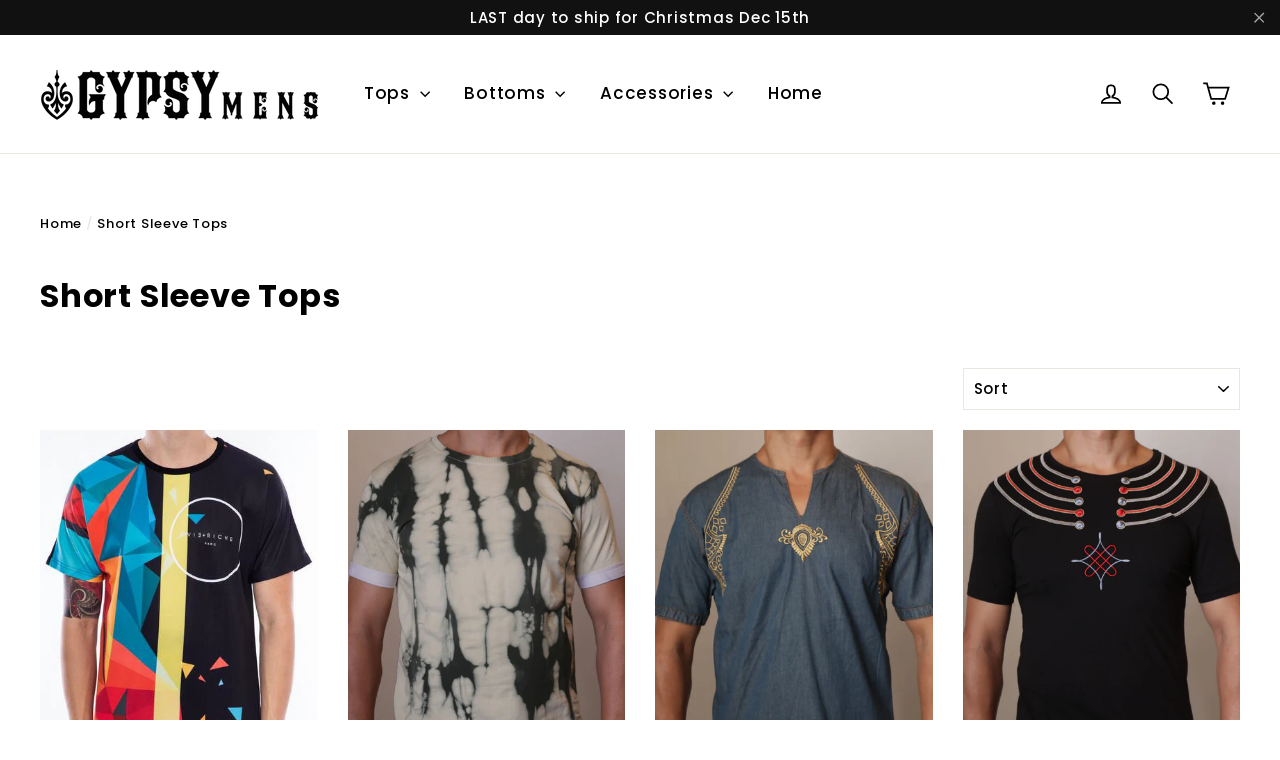

--- FILE ---
content_type: text/html; charset=utf-8
request_url: https://www.gypsymens.com/collections/short-sleeve-tops?page=3
body_size: 31490
content:
<!doctype html>
<!--[if IE 9 ]><html class="ie9 no-js"> <![endif]-->
<!--[if (gt IE 9)|!(IE)]><!--> <html class="no-js" lang="en"> <!--<![endif]-->
<head>
  <!-- Google tag (gtag.js) -->
<script async src="https://www.googletagmanager.com/gtag/js?id=G-YNZ4HYB7PM"></script>
<script>
  window.dataLayer = window.dataLayer || [];
  function gtag(){dataLayer.push(arguments);}
  gtag('js', new Date());

  gtag('config', 'G-YNZ4HYB7PM');
</script>
  <!-- Global site tag (gtag.js) - Google Ads: 10963012139 -->
<script async src="https://www.googletagmanager.com/gtag/js?id=AW-10963012139"></script>
<script>
  window.dataLayer = window.dataLayer || [];
  function gtag(){dataLayer.push(arguments);}
  gtag('js', new Date());

  gtag('config', 'AW-10963012139');
</script>

   <!-- set FB social media image -->
  <meta property="og:image" content="https://cdn.shopify.com/s/files/1/0822/3611/files/GMxLogoTypeBlackpng_x50@2x.png?v=1511593721" />
  
  <meta charset="utf-8">
  <meta http-equiv="X-UA-Compatible" content="IE=edge,chrome=1">
  <meta name="viewport" content="width=device-width,initial-scale=1">
  <meta name="theme-color" content="#111111">
  <link rel="canonical" href="https://www.gypsymens.com/collections/short-sleeve-tops?page=3"><link rel="shortcut icon" href="//www.gypsymens.com/cdn/shop/files/GMheader_32x32.png?v=1613174182" type="image/png" />
<title>
  Short Sleeve Tops
&ndash; Page 3
&ndash; Gypsy Mens
</title><meta property="og:site_name" content="Gypsy Mens">
<meta property="og:url" content="https://www.gypsymens.com/collections/short-sleeve-tops?page=3">
<meta property="og:title" content="Short Sleeve Tops">
<meta property="og:type" content="website">
<meta property="og:description" content="Mens clothing shop for global attire from Burning Man, Steampunk, Victorian Gothic styles + accessories boutique feat. playa outfits and music festival fashion ">
      <meta property="og:image" content="http://www.gypsymens.com/cdn/shop/products/GemsTee_1200x630.jpg?v=1591980356">
      <meta property="og:image" content="http://www.gypsymens.com/cdn/shop/products/IMG_6000_1200x630.jpg?v=1573713080">
      <meta property="og:image" content="http://www.gypsymens.com/cdn/shop/products/IMG_6037_1200x630.jpg?v=1573714341">

      <meta property="og:image:secure_url" content="https://www.gypsymens.com/cdn/shop/products/GemsTee_1200x630.jpg?v=1591980356">
      <meta property="og:image:secure_url" content="https://www.gypsymens.com/cdn/shop/products/IMG_6000_1200x630.jpg?v=1573713080">
      <meta property="og:image:secure_url" content="https://www.gypsymens.com/cdn/shop/products/IMG_6037_1200x630.jpg?v=1573714341">
<meta name="twitter:site" content="@gypsymensny">
<meta name="twitter:card" content="summary_large_image">
<meta name="twitter:title" content="Short Sleeve Tops">
<meta name="twitter:description" content="Mens clothing shop for global attire from Burning Man, Steampunk, Victorian Gothic styles + accessories boutique feat. playa outfits and music festival fashion ">
<link href="//www.gypsymens.com/cdn/shop/t/42/assets/theme.scss.css?v=67592543041207772671697314268" rel="stylesheet" type="text/css" media="all" />
  
<link href="//fonts.googleapis.com/css?family=Poppins:500,700" rel="stylesheet" type="text/css" media="all" />


  <script>
    document.documentElement.className = document.documentElement.className.replace('no-js', 'js');

    window.theme = window.theme || {};
    theme.strings = {
      cartSavings: "You're saving [savings]",
      cartEmpty: "Your cart is currently empty."
    };
    theme.settings = {
      cartType: "drawer",
      moneyFormat: "\u003cspan class=money\u003e$ {{amount}}\u003c\/span\u003e"
    };
  </script>

  <script>window.performance && window.performance.mark && window.performance.mark('shopify.content_for_header.start');</script><meta name="google-site-verification" content="XoaSbAktDNCpi-66V_SHbgO9aHof9GDmv8zbmKZRlX8">
<meta name="google-site-verification" content="DssTr8O6UbdBgqHhw_vccxa4hwqormXF4SAMpWerSGA">
<meta id="shopify-digital-wallet" name="shopify-digital-wallet" content="/8223611/digital_wallets/dialog">
<meta name="shopify-checkout-api-token" content="89498a0a1c63aec412a9f7a725cee1d8">
<meta id="in-context-paypal-metadata" data-shop-id="8223611" data-venmo-supported="false" data-environment="production" data-locale="en_US" data-paypal-v4="true" data-currency="USD">
<link rel="alternate" type="application/atom+xml" title="Feed" href="/collections/short-sleeve-tops.atom" />
<link rel="prev" href="/collections/short-sleeve-tops?page=2">
<link rel="alternate" type="application/json+oembed" href="https://www.gypsymens.com/collections/short-sleeve-tops.oembed?page=3">
<script async="async" src="/checkouts/internal/preloads.js?locale=en-US"></script>
<link rel="preconnect" href="https://shop.app" crossorigin="anonymous">
<script async="async" src="https://shop.app/checkouts/internal/preloads.js?locale=en-US&shop_id=8223611" crossorigin="anonymous"></script>
<script id="apple-pay-shop-capabilities" type="application/json">{"shopId":8223611,"countryCode":"US","currencyCode":"USD","merchantCapabilities":["supports3DS"],"merchantId":"gid:\/\/shopify\/Shop\/8223611","merchantName":"Gypsy Mens","requiredBillingContactFields":["postalAddress","email"],"requiredShippingContactFields":["postalAddress","email"],"shippingType":"shipping","supportedNetworks":["visa","masterCard","amex","discover","elo","jcb"],"total":{"type":"pending","label":"Gypsy Mens","amount":"1.00"},"shopifyPaymentsEnabled":true,"supportsSubscriptions":true}</script>
<script id="shopify-features" type="application/json">{"accessToken":"89498a0a1c63aec412a9f7a725cee1d8","betas":["rich-media-storefront-analytics"],"domain":"www.gypsymens.com","predictiveSearch":true,"shopId":8223611,"locale":"en"}</script>
<script>var Shopify = Shopify || {};
Shopify.shop = "gypsymens.myshopify.com";
Shopify.locale = "en";
Shopify.currency = {"active":"USD","rate":"1.0"};
Shopify.country = "US";
Shopify.theme = {"name":"Dev Copy of Motion (Upgrade)","id":80527917102,"schema_name":"Motion","schema_version":"1.1.0","theme_store_id":847,"role":"main"};
Shopify.theme.handle = "null";
Shopify.theme.style = {"id":null,"handle":null};
Shopify.cdnHost = "www.gypsymens.com/cdn";
Shopify.routes = Shopify.routes || {};
Shopify.routes.root = "/";</script>
<script type="module">!function(o){(o.Shopify=o.Shopify||{}).modules=!0}(window);</script>
<script>!function(o){function n(){var o=[];function n(){o.push(Array.prototype.slice.apply(arguments))}return n.q=o,n}var t=o.Shopify=o.Shopify||{};t.loadFeatures=n(),t.autoloadFeatures=n()}(window);</script>
<script>
  window.ShopifyPay = window.ShopifyPay || {};
  window.ShopifyPay.apiHost = "shop.app\/pay";
  window.ShopifyPay.redirectState = null;
</script>
<script id="shop-js-analytics" type="application/json">{"pageType":"collection"}</script>
<script defer="defer" async type="module" src="//www.gypsymens.com/cdn/shopifycloud/shop-js/modules/v2/client.init-shop-cart-sync_BN7fPSNr.en.esm.js"></script>
<script defer="defer" async type="module" src="//www.gypsymens.com/cdn/shopifycloud/shop-js/modules/v2/chunk.common_Cbph3Kss.esm.js"></script>
<script defer="defer" async type="module" src="//www.gypsymens.com/cdn/shopifycloud/shop-js/modules/v2/chunk.modal_DKumMAJ1.esm.js"></script>
<script type="module">
  await import("//www.gypsymens.com/cdn/shopifycloud/shop-js/modules/v2/client.init-shop-cart-sync_BN7fPSNr.en.esm.js");
await import("//www.gypsymens.com/cdn/shopifycloud/shop-js/modules/v2/chunk.common_Cbph3Kss.esm.js");
await import("//www.gypsymens.com/cdn/shopifycloud/shop-js/modules/v2/chunk.modal_DKumMAJ1.esm.js");

  window.Shopify.SignInWithShop?.initShopCartSync?.({"fedCMEnabled":true,"windoidEnabled":true});

</script>
<script>
  window.Shopify = window.Shopify || {};
  if (!window.Shopify.featureAssets) window.Shopify.featureAssets = {};
  window.Shopify.featureAssets['shop-js'] = {"shop-cart-sync":["modules/v2/client.shop-cart-sync_CJVUk8Jm.en.esm.js","modules/v2/chunk.common_Cbph3Kss.esm.js","modules/v2/chunk.modal_DKumMAJ1.esm.js"],"init-fed-cm":["modules/v2/client.init-fed-cm_7Fvt41F4.en.esm.js","modules/v2/chunk.common_Cbph3Kss.esm.js","modules/v2/chunk.modal_DKumMAJ1.esm.js"],"init-shop-email-lookup-coordinator":["modules/v2/client.init-shop-email-lookup-coordinator_Cc088_bR.en.esm.js","modules/v2/chunk.common_Cbph3Kss.esm.js","modules/v2/chunk.modal_DKumMAJ1.esm.js"],"init-windoid":["modules/v2/client.init-windoid_hPopwJRj.en.esm.js","modules/v2/chunk.common_Cbph3Kss.esm.js","modules/v2/chunk.modal_DKumMAJ1.esm.js"],"shop-button":["modules/v2/client.shop-button_B0jaPSNF.en.esm.js","modules/v2/chunk.common_Cbph3Kss.esm.js","modules/v2/chunk.modal_DKumMAJ1.esm.js"],"shop-cash-offers":["modules/v2/client.shop-cash-offers_DPIskqss.en.esm.js","modules/v2/chunk.common_Cbph3Kss.esm.js","modules/v2/chunk.modal_DKumMAJ1.esm.js"],"shop-toast-manager":["modules/v2/client.shop-toast-manager_CK7RT69O.en.esm.js","modules/v2/chunk.common_Cbph3Kss.esm.js","modules/v2/chunk.modal_DKumMAJ1.esm.js"],"init-shop-cart-sync":["modules/v2/client.init-shop-cart-sync_BN7fPSNr.en.esm.js","modules/v2/chunk.common_Cbph3Kss.esm.js","modules/v2/chunk.modal_DKumMAJ1.esm.js"],"init-customer-accounts-sign-up":["modules/v2/client.init-customer-accounts-sign-up_CfPf4CXf.en.esm.js","modules/v2/client.shop-login-button_DeIztwXF.en.esm.js","modules/v2/chunk.common_Cbph3Kss.esm.js","modules/v2/chunk.modal_DKumMAJ1.esm.js"],"pay-button":["modules/v2/client.pay-button_CgIwFSYN.en.esm.js","modules/v2/chunk.common_Cbph3Kss.esm.js","modules/v2/chunk.modal_DKumMAJ1.esm.js"],"init-customer-accounts":["modules/v2/client.init-customer-accounts_DQ3x16JI.en.esm.js","modules/v2/client.shop-login-button_DeIztwXF.en.esm.js","modules/v2/chunk.common_Cbph3Kss.esm.js","modules/v2/chunk.modal_DKumMAJ1.esm.js"],"avatar":["modules/v2/client.avatar_BTnouDA3.en.esm.js"],"init-shop-for-new-customer-accounts":["modules/v2/client.init-shop-for-new-customer-accounts_CsZy_esa.en.esm.js","modules/v2/client.shop-login-button_DeIztwXF.en.esm.js","modules/v2/chunk.common_Cbph3Kss.esm.js","modules/v2/chunk.modal_DKumMAJ1.esm.js"],"shop-follow-button":["modules/v2/client.shop-follow-button_BRMJjgGd.en.esm.js","modules/v2/chunk.common_Cbph3Kss.esm.js","modules/v2/chunk.modal_DKumMAJ1.esm.js"],"checkout-modal":["modules/v2/client.checkout-modal_B9Drz_yf.en.esm.js","modules/v2/chunk.common_Cbph3Kss.esm.js","modules/v2/chunk.modal_DKumMAJ1.esm.js"],"shop-login-button":["modules/v2/client.shop-login-button_DeIztwXF.en.esm.js","modules/v2/chunk.common_Cbph3Kss.esm.js","modules/v2/chunk.modal_DKumMAJ1.esm.js"],"lead-capture":["modules/v2/client.lead-capture_DXYzFM3R.en.esm.js","modules/v2/chunk.common_Cbph3Kss.esm.js","modules/v2/chunk.modal_DKumMAJ1.esm.js"],"shop-login":["modules/v2/client.shop-login_CA5pJqmO.en.esm.js","modules/v2/chunk.common_Cbph3Kss.esm.js","modules/v2/chunk.modal_DKumMAJ1.esm.js"],"payment-terms":["modules/v2/client.payment-terms_BxzfvcZJ.en.esm.js","modules/v2/chunk.common_Cbph3Kss.esm.js","modules/v2/chunk.modal_DKumMAJ1.esm.js"]};
</script>
<script id="__st">var __st={"a":8223611,"offset":-28800,"reqid":"cceaa013-e08d-43e1-9e61-45909319615d-1770049318","pageurl":"www.gypsymens.com\/collections\/short-sleeve-tops?page=3","u":"b4f398c9bb9a","p":"collection","rtyp":"collection","rid":260151745};</script>
<script>window.ShopifyPaypalV4VisibilityTracking = true;</script>
<script id="captcha-bootstrap">!function(){'use strict';const t='contact',e='account',n='new_comment',o=[[t,t],['blogs',n],['comments',n],[t,'customer']],c=[[e,'customer_login'],[e,'guest_login'],[e,'recover_customer_password'],[e,'create_customer']],r=t=>t.map((([t,e])=>`form[action*='/${t}']:not([data-nocaptcha='true']) input[name='form_type'][value='${e}']`)).join(','),a=t=>()=>t?[...document.querySelectorAll(t)].map((t=>t.form)):[];function s(){const t=[...o],e=r(t);return a(e)}const i='password',u='form_key',d=['recaptcha-v3-token','g-recaptcha-response','h-captcha-response',i],f=()=>{try{return window.sessionStorage}catch{return}},m='__shopify_v',_=t=>t.elements[u];function p(t,e,n=!1){try{const o=window.sessionStorage,c=JSON.parse(o.getItem(e)),{data:r}=function(t){const{data:e,action:n}=t;return t[m]||n?{data:e,action:n}:{data:t,action:n}}(c);for(const[e,n]of Object.entries(r))t.elements[e]&&(t.elements[e].value=n);n&&o.removeItem(e)}catch(o){console.error('form repopulation failed',{error:o})}}const l='form_type',E='cptcha';function T(t){t.dataset[E]=!0}const w=window,h=w.document,L='Shopify',v='ce_forms',y='captcha';let A=!1;((t,e)=>{const n=(g='f06e6c50-85a8-45c8-87d0-21a2b65856fe',I='https://cdn.shopify.com/shopifycloud/storefront-forms-hcaptcha/ce_storefront_forms_captcha_hcaptcha.v1.5.2.iife.js',D={infoText:'Protected by hCaptcha',privacyText:'Privacy',termsText:'Terms'},(t,e,n)=>{const o=w[L][v],c=o.bindForm;if(c)return c(t,g,e,D).then(n);var r;o.q.push([[t,g,e,D],n]),r=I,A||(h.body.append(Object.assign(h.createElement('script'),{id:'captcha-provider',async:!0,src:r})),A=!0)});var g,I,D;w[L]=w[L]||{},w[L][v]=w[L][v]||{},w[L][v].q=[],w[L][y]=w[L][y]||{},w[L][y].protect=function(t,e){n(t,void 0,e),T(t)},Object.freeze(w[L][y]),function(t,e,n,w,h,L){const[v,y,A,g]=function(t,e,n){const i=e?o:[],u=t?c:[],d=[...i,...u],f=r(d),m=r(i),_=r(d.filter((([t,e])=>n.includes(e))));return[a(f),a(m),a(_),s()]}(w,h,L),I=t=>{const e=t.target;return e instanceof HTMLFormElement?e:e&&e.form},D=t=>v().includes(t);t.addEventListener('submit',(t=>{const e=I(t);if(!e)return;const n=D(e)&&!e.dataset.hcaptchaBound&&!e.dataset.recaptchaBound,o=_(e),c=g().includes(e)&&(!o||!o.value);(n||c)&&t.preventDefault(),c&&!n&&(function(t){try{if(!f())return;!function(t){const e=f();if(!e)return;const n=_(t);if(!n)return;const o=n.value;o&&e.removeItem(o)}(t);const e=Array.from(Array(32),(()=>Math.random().toString(36)[2])).join('');!function(t,e){_(t)||t.append(Object.assign(document.createElement('input'),{type:'hidden',name:u})),t.elements[u].value=e}(t,e),function(t,e){const n=f();if(!n)return;const o=[...t.querySelectorAll(`input[type='${i}']`)].map((({name:t})=>t)),c=[...d,...o],r={};for(const[a,s]of new FormData(t).entries())c.includes(a)||(r[a]=s);n.setItem(e,JSON.stringify({[m]:1,action:t.action,data:r}))}(t,e)}catch(e){console.error('failed to persist form',e)}}(e),e.submit())}));const S=(t,e)=>{t&&!t.dataset[E]&&(n(t,e.some((e=>e===t))),T(t))};for(const o of['focusin','change'])t.addEventListener(o,(t=>{const e=I(t);D(e)&&S(e,y())}));const B=e.get('form_key'),M=e.get(l),P=B&&M;t.addEventListener('DOMContentLoaded',(()=>{const t=y();if(P)for(const e of t)e.elements[l].value===M&&p(e,B);[...new Set([...A(),...v().filter((t=>'true'===t.dataset.shopifyCaptcha))])].forEach((e=>S(e,t)))}))}(h,new URLSearchParams(w.location.search),n,t,e,['guest_login'])})(!0,!0)}();</script>
<script integrity="sha256-4kQ18oKyAcykRKYeNunJcIwy7WH5gtpwJnB7kiuLZ1E=" data-source-attribution="shopify.loadfeatures" defer="defer" src="//www.gypsymens.com/cdn/shopifycloud/storefront/assets/storefront/load_feature-a0a9edcb.js" crossorigin="anonymous"></script>
<script crossorigin="anonymous" defer="defer" src="//www.gypsymens.com/cdn/shopifycloud/storefront/assets/shopify_pay/storefront-65b4c6d7.js?v=20250812"></script>
<script data-source-attribution="shopify.dynamic_checkout.dynamic.init">var Shopify=Shopify||{};Shopify.PaymentButton=Shopify.PaymentButton||{isStorefrontPortableWallets:!0,init:function(){window.Shopify.PaymentButton.init=function(){};var t=document.createElement("script");t.src="https://www.gypsymens.com/cdn/shopifycloud/portable-wallets/latest/portable-wallets.en.js",t.type="module",document.head.appendChild(t)}};
</script>
<script data-source-attribution="shopify.dynamic_checkout.buyer_consent">
  function portableWalletsHideBuyerConsent(e){var t=document.getElementById("shopify-buyer-consent"),n=document.getElementById("shopify-subscription-policy-button");t&&n&&(t.classList.add("hidden"),t.setAttribute("aria-hidden","true"),n.removeEventListener("click",e))}function portableWalletsShowBuyerConsent(e){var t=document.getElementById("shopify-buyer-consent"),n=document.getElementById("shopify-subscription-policy-button");t&&n&&(t.classList.remove("hidden"),t.removeAttribute("aria-hidden"),n.addEventListener("click",e))}window.Shopify?.PaymentButton&&(window.Shopify.PaymentButton.hideBuyerConsent=portableWalletsHideBuyerConsent,window.Shopify.PaymentButton.showBuyerConsent=portableWalletsShowBuyerConsent);
</script>
<script data-source-attribution="shopify.dynamic_checkout.cart.bootstrap">document.addEventListener("DOMContentLoaded",(function(){function t(){return document.querySelector("shopify-accelerated-checkout-cart, shopify-accelerated-checkout")}if(t())Shopify.PaymentButton.init();else{new MutationObserver((function(e,n){t()&&(Shopify.PaymentButton.init(),n.disconnect())})).observe(document.body,{childList:!0,subtree:!0})}}));
</script>
<link id="shopify-accelerated-checkout-styles" rel="stylesheet" media="screen" href="https://www.gypsymens.com/cdn/shopifycloud/portable-wallets/latest/accelerated-checkout-backwards-compat.css" crossorigin="anonymous">
<style id="shopify-accelerated-checkout-cart">
        #shopify-buyer-consent {
  margin-top: 1em;
  display: inline-block;
  width: 100%;
}

#shopify-buyer-consent.hidden {
  display: none;
}

#shopify-subscription-policy-button {
  background: none;
  border: none;
  padding: 0;
  text-decoration: underline;
  font-size: inherit;
  cursor: pointer;
}

#shopify-subscription-policy-button::before {
  box-shadow: none;
}

      </style>

<script>window.performance && window.performance.mark && window.performance.mark('shopify.content_for_header.end');</script>
  <!--[if lt IE 9]>
<script src="//cdnjs.cloudflare.com/ajax/libs/html5shiv/3.7.2/html5shiv.min.js" type="text/javascript"></script>
<![endif]-->
<!--[if (lte IE 9) ]><script src="//www.gypsymens.com/cdn/shop/t/42/assets/match-media.min.js?v=159635276924582161481580423533" type="text/javascript"></script><![endif]-->


  <script src="//ajax.googleapis.com/ajax/libs/jquery/3.1.0/jquery.min.js" type="text/javascript"></script>

  <!--[if (gt IE 9)|!(IE)]><!--><script src="//www.gypsymens.com/cdn/shop/t/42/assets/vendor.js?v=173644894109324194061580423536" defer="defer"></script><!--<![endif]-->
<!--[if lte IE 9]><script src="//www.gypsymens.com/cdn/shop/t/42/assets/vendor.js?v=173644894109324194061580423536"></script><![endif]-->


  

  <!--[if (gt IE 9)|!(IE)]><!--><script src="//www.gypsymens.com/cdn/shop/t/42/assets/theme.js?v=20706541675201566981580423545" defer="defer"></script><!--<![endif]-->
<!--[if lte IE 9]><script src="//www.gypsymens.com/cdn/shop/t/42/assets/theme.js?v=20706541675201566981580423545"></script><![endif]-->

<!-- Global site tag (gtag.js) - Google Analytics -->
<script async src="https://www.googletagmanager.com/gtag/js?id=UA-82395735-1"></script>
<script>
  window.dataLayer = window.dataLayer || [];
  function gtag(){dataLayer.push(arguments);}
  gtag('js', new Date());

  gtag('config', 'UA-82395735-1');
</script>

<link href="https://monorail-edge.shopifysvc.com" rel="dns-prefetch">
<script>(function(){if ("sendBeacon" in navigator && "performance" in window) {try {var session_token_from_headers = performance.getEntriesByType('navigation')[0].serverTiming.find(x => x.name == '_s').description;} catch {var session_token_from_headers = undefined;}var session_cookie_matches = document.cookie.match(/_shopify_s=([^;]*)/);var session_token_from_cookie = session_cookie_matches && session_cookie_matches.length === 2 ? session_cookie_matches[1] : "";var session_token = session_token_from_headers || session_token_from_cookie || "";function handle_abandonment_event(e) {var entries = performance.getEntries().filter(function(entry) {return /monorail-edge.shopifysvc.com/.test(entry.name);});if (!window.abandonment_tracked && entries.length === 0) {window.abandonment_tracked = true;var currentMs = Date.now();var navigation_start = performance.timing.navigationStart;var payload = {shop_id: 8223611,url: window.location.href,navigation_start,duration: currentMs - navigation_start,session_token,page_type: "collection"};window.navigator.sendBeacon("https://monorail-edge.shopifysvc.com/v1/produce", JSON.stringify({schema_id: "online_store_buyer_site_abandonment/1.1",payload: payload,metadata: {event_created_at_ms: currentMs,event_sent_at_ms: currentMs}}));}}window.addEventListener('pagehide', handle_abandonment_event);}}());</script>
<script id="web-pixels-manager-setup">(function e(e,d,r,n,o){if(void 0===o&&(o={}),!Boolean(null===(a=null===(i=window.Shopify)||void 0===i?void 0:i.analytics)||void 0===a?void 0:a.replayQueue)){var i,a;window.Shopify=window.Shopify||{};var t=window.Shopify;t.analytics=t.analytics||{};var s=t.analytics;s.replayQueue=[],s.publish=function(e,d,r){return s.replayQueue.push([e,d,r]),!0};try{self.performance.mark("wpm:start")}catch(e){}var l=function(){var e={modern:/Edge?\/(1{2}[4-9]|1[2-9]\d|[2-9]\d{2}|\d{4,})\.\d+(\.\d+|)|Firefox\/(1{2}[4-9]|1[2-9]\d|[2-9]\d{2}|\d{4,})\.\d+(\.\d+|)|Chrom(ium|e)\/(9{2}|\d{3,})\.\d+(\.\d+|)|(Maci|X1{2}).+ Version\/(15\.\d+|(1[6-9]|[2-9]\d|\d{3,})\.\d+)([,.]\d+|)( \(\w+\)|)( Mobile\/\w+|) Safari\/|Chrome.+OPR\/(9{2}|\d{3,})\.\d+\.\d+|(CPU[ +]OS|iPhone[ +]OS|CPU[ +]iPhone|CPU IPhone OS|CPU iPad OS)[ +]+(15[._]\d+|(1[6-9]|[2-9]\d|\d{3,})[._]\d+)([._]\d+|)|Android:?[ /-](13[3-9]|1[4-9]\d|[2-9]\d{2}|\d{4,})(\.\d+|)(\.\d+|)|Android.+Firefox\/(13[5-9]|1[4-9]\d|[2-9]\d{2}|\d{4,})\.\d+(\.\d+|)|Android.+Chrom(ium|e)\/(13[3-9]|1[4-9]\d|[2-9]\d{2}|\d{4,})\.\d+(\.\d+|)|SamsungBrowser\/([2-9]\d|\d{3,})\.\d+/,legacy:/Edge?\/(1[6-9]|[2-9]\d|\d{3,})\.\d+(\.\d+|)|Firefox\/(5[4-9]|[6-9]\d|\d{3,})\.\d+(\.\d+|)|Chrom(ium|e)\/(5[1-9]|[6-9]\d|\d{3,})\.\d+(\.\d+|)([\d.]+$|.*Safari\/(?![\d.]+ Edge\/[\d.]+$))|(Maci|X1{2}).+ Version\/(10\.\d+|(1[1-9]|[2-9]\d|\d{3,})\.\d+)([,.]\d+|)( \(\w+\)|)( Mobile\/\w+|) Safari\/|Chrome.+OPR\/(3[89]|[4-9]\d|\d{3,})\.\d+\.\d+|(CPU[ +]OS|iPhone[ +]OS|CPU[ +]iPhone|CPU IPhone OS|CPU iPad OS)[ +]+(10[._]\d+|(1[1-9]|[2-9]\d|\d{3,})[._]\d+)([._]\d+|)|Android:?[ /-](13[3-9]|1[4-9]\d|[2-9]\d{2}|\d{4,})(\.\d+|)(\.\d+|)|Mobile Safari.+OPR\/([89]\d|\d{3,})\.\d+\.\d+|Android.+Firefox\/(13[5-9]|1[4-9]\d|[2-9]\d{2}|\d{4,})\.\d+(\.\d+|)|Android.+Chrom(ium|e)\/(13[3-9]|1[4-9]\d|[2-9]\d{2}|\d{4,})\.\d+(\.\d+|)|Android.+(UC? ?Browser|UCWEB|U3)[ /]?(15\.([5-9]|\d{2,})|(1[6-9]|[2-9]\d|\d{3,})\.\d+)\.\d+|SamsungBrowser\/(5\.\d+|([6-9]|\d{2,})\.\d+)|Android.+MQ{2}Browser\/(14(\.(9|\d{2,})|)|(1[5-9]|[2-9]\d|\d{3,})(\.\d+|))(\.\d+|)|K[Aa][Ii]OS\/(3\.\d+|([4-9]|\d{2,})\.\d+)(\.\d+|)/},d=e.modern,r=e.legacy,n=navigator.userAgent;return n.match(d)?"modern":n.match(r)?"legacy":"unknown"}(),u="modern"===l?"modern":"legacy",c=(null!=n?n:{modern:"",legacy:""})[u],f=function(e){return[e.baseUrl,"/wpm","/b",e.hashVersion,"modern"===e.buildTarget?"m":"l",".js"].join("")}({baseUrl:d,hashVersion:r,buildTarget:u}),m=function(e){var d=e.version,r=e.bundleTarget,n=e.surface,o=e.pageUrl,i=e.monorailEndpoint;return{emit:function(e){var a=e.status,t=e.errorMsg,s=(new Date).getTime(),l=JSON.stringify({metadata:{event_sent_at_ms:s},events:[{schema_id:"web_pixels_manager_load/3.1",payload:{version:d,bundle_target:r,page_url:o,status:a,surface:n,error_msg:t},metadata:{event_created_at_ms:s}}]});if(!i)return console&&console.warn&&console.warn("[Web Pixels Manager] No Monorail endpoint provided, skipping logging."),!1;try{return self.navigator.sendBeacon.bind(self.navigator)(i,l)}catch(e){}var u=new XMLHttpRequest;try{return u.open("POST",i,!0),u.setRequestHeader("Content-Type","text/plain"),u.send(l),!0}catch(e){return console&&console.warn&&console.warn("[Web Pixels Manager] Got an unhandled error while logging to Monorail."),!1}}}}({version:r,bundleTarget:l,surface:e.surface,pageUrl:self.location.href,monorailEndpoint:e.monorailEndpoint});try{o.browserTarget=l,function(e){var d=e.src,r=e.async,n=void 0===r||r,o=e.onload,i=e.onerror,a=e.sri,t=e.scriptDataAttributes,s=void 0===t?{}:t,l=document.createElement("script"),u=document.querySelector("head"),c=document.querySelector("body");if(l.async=n,l.src=d,a&&(l.integrity=a,l.crossOrigin="anonymous"),s)for(var f in s)if(Object.prototype.hasOwnProperty.call(s,f))try{l.dataset[f]=s[f]}catch(e){}if(o&&l.addEventListener("load",o),i&&l.addEventListener("error",i),u)u.appendChild(l);else{if(!c)throw new Error("Did not find a head or body element to append the script");c.appendChild(l)}}({src:f,async:!0,onload:function(){if(!function(){var e,d;return Boolean(null===(d=null===(e=window.Shopify)||void 0===e?void 0:e.analytics)||void 0===d?void 0:d.initialized)}()){var d=window.webPixelsManager.init(e)||void 0;if(d){var r=window.Shopify.analytics;r.replayQueue.forEach((function(e){var r=e[0],n=e[1],o=e[2];d.publishCustomEvent(r,n,o)})),r.replayQueue=[],r.publish=d.publishCustomEvent,r.visitor=d.visitor,r.initialized=!0}}},onerror:function(){return m.emit({status:"failed",errorMsg:"".concat(f," has failed to load")})},sri:function(e){var d=/^sha384-[A-Za-z0-9+/=]+$/;return"string"==typeof e&&d.test(e)}(c)?c:"",scriptDataAttributes:o}),m.emit({status:"loading"})}catch(e){m.emit({status:"failed",errorMsg:(null==e?void 0:e.message)||"Unknown error"})}}})({shopId: 8223611,storefrontBaseUrl: "https://www.gypsymens.com",extensionsBaseUrl: "https://extensions.shopifycdn.com/cdn/shopifycloud/web-pixels-manager",monorailEndpoint: "https://monorail-edge.shopifysvc.com/unstable/produce_batch",surface: "storefront-renderer",enabledBetaFlags: ["2dca8a86"],webPixelsConfigList: [{"id":"232456238","configuration":"{\"config\":\"{\\\"pixel_id\\\":\\\"G-YNZ4HYB7PM\\\",\\\"target_country\\\":\\\"US\\\",\\\"gtag_events\\\":[{\\\"type\\\":\\\"search\\\",\\\"action_label\\\":[\\\"G-YNZ4HYB7PM\\\",\\\"AW-784126719\\\/EXVjCOnom4sBEP-l8_UC\\\"]},{\\\"type\\\":\\\"begin_checkout\\\",\\\"action_label\\\":[\\\"G-YNZ4HYB7PM\\\",\\\"AW-784126719\\\/uuB6CObom4sBEP-l8_UC\\\"]},{\\\"type\\\":\\\"view_item\\\",\\\"action_label\\\":[\\\"G-YNZ4HYB7PM\\\",\\\"AW-784126719\\\/qi4PCODom4sBEP-l8_UC\\\",\\\"MC-BVM3Z9LGDE\\\"]},{\\\"type\\\":\\\"purchase\\\",\\\"action_label\\\":[\\\"G-YNZ4HYB7PM\\\",\\\"AW-784126719\\\/65XDCN3om4sBEP-l8_UC\\\",\\\"MC-BVM3Z9LGDE\\\"]},{\\\"type\\\":\\\"page_view\\\",\\\"action_label\\\":[\\\"G-YNZ4HYB7PM\\\",\\\"AW-784126719\\\/k9eGCNrom4sBEP-l8_UC\\\",\\\"MC-BVM3Z9LGDE\\\"]},{\\\"type\\\":\\\"add_payment_info\\\",\\\"action_label\\\":[\\\"G-YNZ4HYB7PM\\\",\\\"AW-784126719\\\/U6GXCOzom4sBEP-l8_UC\\\"]},{\\\"type\\\":\\\"add_to_cart\\\",\\\"action_label\\\":[\\\"G-YNZ4HYB7PM\\\",\\\"AW-784126719\\\/uZiRCOPom4sBEP-l8_UC\\\"]}],\\\"enable_monitoring_mode\\\":false}\"}","eventPayloadVersion":"v1","runtimeContext":"OPEN","scriptVersion":"b2a88bafab3e21179ed38636efcd8a93","type":"APP","apiClientId":1780363,"privacyPurposes":[],"dataSharingAdjustments":{"protectedCustomerApprovalScopes":["read_customer_address","read_customer_email","read_customer_name","read_customer_personal_data","read_customer_phone"]}},{"id":"56197166","configuration":"{\"pixel_id\":\"1083823478352567\",\"pixel_type\":\"facebook_pixel\",\"metaapp_system_user_token\":\"-\"}","eventPayloadVersion":"v1","runtimeContext":"OPEN","scriptVersion":"ca16bc87fe92b6042fbaa3acc2fbdaa6","type":"APP","apiClientId":2329312,"privacyPurposes":["ANALYTICS","MARKETING","SALE_OF_DATA"],"dataSharingAdjustments":{"protectedCustomerApprovalScopes":["read_customer_address","read_customer_email","read_customer_name","read_customer_personal_data","read_customer_phone"]}},{"id":"shopify-app-pixel","configuration":"{}","eventPayloadVersion":"v1","runtimeContext":"STRICT","scriptVersion":"0450","apiClientId":"shopify-pixel","type":"APP","privacyPurposes":["ANALYTICS","MARKETING"]},{"id":"shopify-custom-pixel","eventPayloadVersion":"v1","runtimeContext":"LAX","scriptVersion":"0450","apiClientId":"shopify-pixel","type":"CUSTOM","privacyPurposes":["ANALYTICS","MARKETING"]}],isMerchantRequest: false,initData: {"shop":{"name":"Gypsy Mens","paymentSettings":{"currencyCode":"USD"},"myshopifyDomain":"gypsymens.myshopify.com","countryCode":"US","storefrontUrl":"https:\/\/www.gypsymens.com"},"customer":null,"cart":null,"checkout":null,"productVariants":[],"purchasingCompany":null},},"https://www.gypsymens.com/cdn","1d2a099fw23dfb22ep557258f5m7a2edbae",{"modern":"","legacy":""},{"shopId":"8223611","storefrontBaseUrl":"https:\/\/www.gypsymens.com","extensionBaseUrl":"https:\/\/extensions.shopifycdn.com\/cdn\/shopifycloud\/web-pixels-manager","surface":"storefront-renderer","enabledBetaFlags":"[\"2dca8a86\"]","isMerchantRequest":"false","hashVersion":"1d2a099fw23dfb22ep557258f5m7a2edbae","publish":"custom","events":"[[\"page_viewed\",{}],[\"collection_viewed\",{\"collection\":{\"id\":\"260151745\",\"title\":\"Short Sleeve Tops\",\"productVariants\":[{\"price\":{\"amount\":69.5,\"currencyCode\":\"USD\"},\"product\":{\"title\":\"Rich Life Graphic Tees\",\"vendor\":\"Vie+Riche Paris\",\"id\":\"7160042945\",\"untranslatedTitle\":\"Rich Life Graphic Tees\",\"url\":\"\/products\/vie-riche-graphic-tees\",\"type\":\"Short Sleeve Tops\"},\"id\":\"22549343425\",\"image\":{\"src\":\"\/\/www.gypsymens.com\/cdn\/shop\/products\/GemsTee.jpg?v=1591980356\"},\"sku\":\"\",\"title\":\"Shattered Geometry \/ XXL\",\"untranslatedTitle\":\"Shattered Geometry \/ XXL\"},{\"price\":{\"amount\":29.5,\"currencyCode\":\"USD\"},\"product\":{\"title\":\"Rorschach Tie Dye Tee\",\"vendor\":\"King Brich\",\"id\":\"4342629498926\",\"untranslatedTitle\":\"Rorschach Tie Dye Tee\",\"url\":\"\/products\/rorschach-tie-dye-tee\",\"type\":\"Short Sleeve Tops\"},\"id\":\"31188956217390\",\"image\":{\"src\":\"\/\/www.gypsymens.com\/cdn\/shop\/products\/IMG_6000.jpg?v=1573713080\"},\"sku\":\"\",\"title\":\"S\",\"untranslatedTitle\":\"S\"},{\"price\":{\"amount\":59.5,\"currencyCode\":\"USD\"},\"product\":{\"title\":\"Royal Crest V-Neck\",\"vendor\":\"Rivalare\",\"id\":\"3962207141911\",\"untranslatedTitle\":\"Royal Crest V-Neck\",\"url\":\"\/products\/bali-embroidered-v-neck\",\"type\":\"Short Sleeve Tops\"},\"id\":\"32307226312750\",\"image\":{\"src\":\"\/\/www.gypsymens.com\/cdn\/shop\/products\/IMG_6037.jpg?v=1573714341\"},\"sku\":\"\",\"title\":\"XS \/ Bleached\",\"untranslatedTitle\":\"XS \/ Bleached\"},{\"price\":{\"amount\":34.5,\"currencyCode\":\"USD\"},\"product\":{\"title\":\"Sacral Imhotep Tee\",\"vendor\":\"Eksi\",\"id\":\"3929704955927\",\"untranslatedTitle\":\"Sacral Imhotep Tee\",\"url\":\"\/products\/sacral-imhotep-tee\",\"type\":\"Short Sleeve Tops\"},\"id\":\"29389862240279\",\"image\":{\"src\":\"\/\/www.gypsymens.com\/cdn\/shop\/products\/IMG_5994.jpg?v=1573713409\"},\"sku\":\"\",\"title\":\"Small\",\"untranslatedTitle\":\"Small\"},{\"price\":{\"amount\":48.0,\"currencyCode\":\"USD\"},\"product\":{\"title\":\"Serbian Ballistic Shirt\",\"vendor\":\"open\",\"id\":\"1394009145367\",\"untranslatedTitle\":\"Serbian Ballistic Shirt\",\"url\":\"\/products\/serbian-ballistic-shirt\",\"type\":\"Short Sleeve Tops\"},\"id\":\"12472311119895\",\"image\":{\"src\":\"\/\/www.gypsymens.com\/cdn\/shop\/products\/IMG_4568.JPG?v=1534571207\"},\"sku\":\"SF\",\"title\":\"S \/ GREY\",\"untranslatedTitle\":\"S \/ GREY\"},{\"price\":{\"amount\":29.5,\"currencyCode\":\"USD\"},\"product\":{\"title\":\"Sherbet Tie Dye Tee\",\"vendor\":\"King Brich\",\"id\":\"4342628352046\",\"untranslatedTitle\":\"Sherbet Tie Dye Tee\",\"url\":\"\/products\/sherbet-tie-dye-tee\",\"type\":\"Short Sleeve Tops\"},\"id\":\"31188947763246\",\"image\":{\"src\":\"\/\/www.gypsymens.com\/cdn\/shop\/products\/IMG_6005.jpg?v=1573713276\"},\"sku\":\"\",\"title\":\"S\",\"untranslatedTitle\":\"S\"},{\"price\":{\"amount\":39.5,\"currencyCode\":\"USD\"},\"product\":{\"title\":\"Sniptease Lace Tee\",\"vendor\":\"VDR\",\"id\":\"1588615905303\",\"untranslatedTitle\":\"Sniptease Lace Tee\",\"url\":\"\/products\/sniptease-lace-tee\",\"type\":\"Short Sleeve Tops\"},\"id\":\"13318284083223\",\"image\":{\"src\":\"\/\/www.gypsymens.com\/cdn\/shop\/products\/IMG_5054.JPG?v=1553326253\"},\"sku\":\"\",\"title\":\"S\",\"untranslatedTitle\":\"S\"},{\"price\":{\"amount\":39.5,\"currencyCode\":\"USD\"},\"product\":{\"title\":\"Sukothai Tee\",\"vendor\":\"Rivalare\",\"id\":\"4365722779694\",\"untranslatedTitle\":\"Sukothai Tee\",\"url\":\"\/products\/grand-palace-tee\",\"type\":\"Short Sleeve Tops\"},\"id\":\"31333058805806\",\"image\":{\"src\":\"\/\/www.gypsymens.com\/cdn\/shop\/products\/IMG_5808.jpg?v=1574808668\"},\"sku\":\"\",\"title\":\"S\",\"untranslatedTitle\":\"S\"},{\"price\":{\"amount\":34.5,\"currencyCode\":\"USD\"},\"product\":{\"title\":\"Tri Neon Zipper T-Shirt\",\"vendor\":\"David \u0026 Gerenzo\",\"id\":\"6480910465\",\"untranslatedTitle\":\"Tri Neon Zipper T-Shirt\",\"url\":\"\/products\/tri-neon-zipper-t-shirt\",\"type\":\"Short Sleeve Tops\"},\"id\":\"20381060993\",\"image\":{\"src\":\"\/\/www.gypsymens.com\/cdn\/shop\/products\/TriNeon2.jpg?v=1490041416\"},\"sku\":\"\",\"title\":\"Small\",\"untranslatedTitle\":\"Small\"},{\"price\":{\"amount\":29.5,\"currencyCode\":\"USD\"},\"product\":{\"title\":\"Valdor Ripped Tee\",\"vendor\":\"Eksi\",\"id\":\"3934644502551\",\"untranslatedTitle\":\"Valdor Ripped Tee\",\"url\":\"\/products\/valdor-ripped-tee\",\"type\":\"Short Sleeve Tops\"},\"id\":\"29406700077079\",\"image\":{\"src\":\"\/\/www.gypsymens.com\/cdn\/shop\/products\/IMG_5900.jpg?v=1575244683\"},\"sku\":\"\",\"title\":\"S\",\"untranslatedTitle\":\"S\"},{\"price\":{\"amount\":34.5,\"currencyCode\":\"USD\"},\"product\":{\"title\":\"Wembley Suspender Tee\",\"vendor\":\"Eksi\",\"id\":\"3934643126295\",\"untranslatedTitle\":\"Wembley Suspender Tee\",\"url\":\"\/products\/wembley-suspender-tee\",\"type\":\"Short Sleeve Tops\"},\"id\":\"29406680449047\",\"image\":{\"src\":\"\/\/www.gypsymens.com\/cdn\/shop\/products\/IMG_5922.jpg?v=1574373878\"},\"sku\":\"\",\"title\":\"S \/ Black\",\"untranslatedTitle\":\"S \/ Black\"},{\"price\":{\"amount\":29.5,\"currencyCode\":\"USD\"},\"product\":{\"title\":\"Will2Skill Tee\",\"vendor\":\"Eksi\",\"id\":\"3934674518039\",\"untranslatedTitle\":\"Will2Skill Tee\",\"url\":\"\/products\/will2skill-tee\",\"type\":\"Short Sleeve Tops\"},\"id\":\"29406935941143\",\"image\":{\"src\":\"\/\/www.gypsymens.com\/cdn\/shop\/products\/IMG_6240.jpg?v=1574377272\"},\"sku\":\"\",\"title\":\"S\",\"untranslatedTitle\":\"S\"}]}}]]"});</script><script>
  window.ShopifyAnalytics = window.ShopifyAnalytics || {};
  window.ShopifyAnalytics.meta = window.ShopifyAnalytics.meta || {};
  window.ShopifyAnalytics.meta.currency = 'USD';
  var meta = {"products":[{"id":7160042945,"gid":"gid:\/\/shopify\/Product\/7160042945","vendor":"Vie+Riche Paris","type":"Short Sleeve Tops","handle":"vie-riche-graphic-tees","variants":[{"id":22549343425,"price":6950,"name":"Rich Life Graphic Tees - Shattered Geometry \/ XXL","public_title":"Shattered Geometry \/ XXL","sku":""},{"id":22641198081,"price":6950,"name":"Rich Life Graphic Tees - Pieced Neon \/ XXL","public_title":"Pieced Neon \/ XXL","sku":""},{"id":22641320129,"price":6950,"name":"Rich Life Graphic Tees - Geo Marble \/ XXL","public_title":"Geo Marble \/ XXL","sku":""},{"id":32366236368942,"price":6950,"name":"Rich Life Graphic Tees - M \/ InterSect","public_title":"M \/ InterSect","sku":""},{"id":32366237024302,"price":6950,"name":"Rich Life Graphic Tees - XL \/ InterSect","public_title":"XL \/ InterSect","sku":""}],"remote":false},{"id":4342629498926,"gid":"gid:\/\/shopify\/Product\/4342629498926","vendor":"King Brich","type":"Short Sleeve Tops","handle":"rorschach-tie-dye-tee","variants":[{"id":31188956217390,"price":2950,"name":"Rorschach Tie Dye Tee - S","public_title":"S","sku":""},{"id":31188956250158,"price":2950,"name":"Rorschach Tie Dye Tee - M","public_title":"M","sku":""},{"id":31188956282926,"price":2950,"name":"Rorschach Tie Dye Tee - L","public_title":"L","sku":""},{"id":31188956315694,"price":2950,"name":"Rorschach Tie Dye Tee - XL","public_title":"XL","sku":""},{"id":31239325155374,"price":2950,"name":"Rorschach Tie Dye Tee - XXL","public_title":"XXL","sku":""}],"remote":false},{"id":3962207141911,"gid":"gid:\/\/shopify\/Product\/3962207141911","vendor":"Rivalare","type":"Short Sleeve Tops","handle":"bali-embroidered-v-neck","variants":[{"id":32307226312750,"price":5950,"name":"Royal Crest V-Neck - XS \/ Bleached","public_title":"XS \/ Bleached","sku":""},{"id":32307226345518,"price":5950,"name":"Royal Crest V-Neck - XS \/ Indigo","public_title":"XS \/ Indigo","sku":""},{"id":32307226378286,"price":5950,"name":"Royal Crest V-Neck - S \/ Bleached","public_title":"S \/ Bleached","sku":""},{"id":32307226411054,"price":5950,"name":"Royal Crest V-Neck - S \/ Indigo","public_title":"S \/ Indigo","sku":""},{"id":32307226443822,"price":5950,"name":"Royal Crest V-Neck - M \/ Bleached","public_title":"M \/ Bleached","sku":""},{"id":32307226476590,"price":5950,"name":"Royal Crest V-Neck - M \/ Indigo","public_title":"M \/ Indigo","sku":""}],"remote":false},{"id":3929704955927,"gid":"gid:\/\/shopify\/Product\/3929704955927","vendor":"Eksi","type":"Short Sleeve Tops","handle":"sacral-imhotep-tee","variants":[{"id":29389862240279,"price":3450,"name":"Sacral Imhotep Tee - Small","public_title":"Small","sku":""},{"id":29389862273047,"price":3450,"name":"Sacral Imhotep Tee - Medium","public_title":"Medium","sku":""},{"id":29389862305815,"price":3450,"name":"Sacral Imhotep Tee - Large","public_title":"Large","sku":""},{"id":29389862338583,"price":3450,"name":"Sacral Imhotep Tee - XL","public_title":"XL","sku":""},{"id":29389862371351,"price":3450,"name":"Sacral Imhotep Tee - XXL","public_title":"XXL","sku":""}],"remote":false},{"id":1394009145367,"gid":"gid:\/\/shopify\/Product\/1394009145367","vendor":"open","type":"Short Sleeve Tops","handle":"serbian-ballistic-shirt","variants":[{"id":12472311119895,"price":4800,"name":"Serbian Ballistic Shirt - S \/ GREY","public_title":"S \/ GREY","sku":"SF"},{"id":12472311152663,"price":4800,"name":"Serbian Ballistic Shirt - M \/ GREY","public_title":"M \/ GREY","sku":"NY"},{"id":12472311250967,"price":4800,"name":"Serbian Ballistic Shirt - L \/ GREY","public_title":"L \/ GREY","sku":"SF"},{"id":12472311316503,"price":4800,"name":"Serbian Ballistic Shirt - XL \/ GREY","public_title":"XL \/ GREY","sku":"SF"},{"id":12472311414807,"price":4800,"name":"Serbian Ballistic Shirt - XXL \/ GREY","public_title":"XXL \/ GREY","sku":"NY"}],"remote":false},{"id":4342628352046,"gid":"gid:\/\/shopify\/Product\/4342628352046","vendor":"King Brich","type":"Short Sleeve Tops","handle":"sherbet-tie-dye-tee","variants":[{"id":31188947763246,"price":2950,"name":"Sherbet Tie Dye Tee - S","public_title":"S","sku":""},{"id":31188947796014,"price":2950,"name":"Sherbet Tie Dye Tee - M","public_title":"M","sku":""},{"id":31188947828782,"price":2950,"name":"Sherbet Tie Dye Tee - L","public_title":"L","sku":""},{"id":31188947861550,"price":2950,"name":"Sherbet Tie Dye Tee - XL","public_title":"XL","sku":""},{"id":31239319289902,"price":2950,"name":"Sherbet Tie Dye Tee - XXL","public_title":"XXL","sku":""}],"remote":false},{"id":1588615905303,"gid":"gid:\/\/shopify\/Product\/1588615905303","vendor":"VDR","type":"Short Sleeve Tops","handle":"sniptease-lace-tee","variants":[{"id":13318284083223,"price":3950,"name":"Sniptease Lace Tee - S","public_title":"S","sku":""},{"id":13318284115991,"price":3950,"name":"Sniptease Lace Tee - M","public_title":"M","sku":""},{"id":13318284148759,"price":3950,"name":"Sniptease Lace Tee - L","public_title":"L","sku":""}],"remote":false},{"id":4365722779694,"gid":"gid:\/\/shopify\/Product\/4365722779694","vendor":"Rivalare","type":"Short Sleeve Tops","handle":"grand-palace-tee","variants":[{"id":31333058805806,"price":3950,"name":"Sukothai Tee - S","public_title":"S","sku":""}],"remote":false},{"id":6480910465,"gid":"gid:\/\/shopify\/Product\/6480910465","vendor":"David \u0026 Gerenzo","type":"Short Sleeve Tops","handle":"tri-neon-zipper-t-shirt","variants":[{"id":20381060993,"price":3450,"name":"Tri Neon Zipper T-Shirt - Small","public_title":"Small","sku":""},{"id":20381061057,"price":3450,"name":"Tri Neon Zipper T-Shirt - Medium","public_title":"Medium","sku":""},{"id":20381061121,"price":3450,"name":"Tri Neon Zipper T-Shirt - Large","public_title":"Large","sku":""},{"id":20381061185,"price":3450,"name":"Tri Neon Zipper T-Shirt - Extra Large","public_title":"Extra Large","sku":""},{"id":20381061249,"price":3450,"name":"Tri Neon Zipper T-Shirt - Extra Extra Large","public_title":"Extra Extra Large","sku":""}],"remote":false},{"id":3934644502551,"gid":"gid:\/\/shopify\/Product\/3934644502551","vendor":"Eksi","type":"Short Sleeve Tops","handle":"valdor-ripped-tee","variants":[{"id":29406700077079,"price":2950,"name":"Valdor Ripped Tee - S","public_title":"S","sku":""},{"id":29406700109847,"price":2950,"name":"Valdor Ripped Tee - M","public_title":"M","sku":""},{"id":29406700142615,"price":2950,"name":"Valdor Ripped Tee - L","public_title":"L","sku":""},{"id":29406700175383,"price":2950,"name":"Valdor Ripped Tee - XL","public_title":"XL","sku":""}],"remote":false},{"id":3934643126295,"gid":"gid:\/\/shopify\/Product\/3934643126295","vendor":"Eksi","type":"Short Sleeve Tops","handle":"wembley-suspender-tee","variants":[{"id":29406680449047,"price":3450,"name":"Wembley Suspender Tee - S \/ Black","public_title":"S \/ Black","sku":""},{"id":29406680481815,"price":3450,"name":"Wembley Suspender Tee - S \/ White","public_title":"S \/ White","sku":""},{"id":29406680514583,"price":3450,"name":"Wembley Suspender Tee - M \/ Black","public_title":"M \/ Black","sku":""},{"id":29406680547351,"price":3450,"name":"Wembley Suspender Tee - M \/ White","public_title":"M \/ White","sku":""},{"id":29406680580119,"price":3450,"name":"Wembley Suspender Tee - L \/ Black","public_title":"L \/ Black","sku":""},{"id":29406680612887,"price":3450,"name":"Wembley Suspender Tee - L \/ White","public_title":"L \/ White","sku":""},{"id":29406680645655,"price":3450,"name":"Wembley Suspender Tee - XL \/ Black","public_title":"XL \/ Black","sku":""},{"id":29406680678423,"price":3450,"name":"Wembley Suspender Tee - XL \/ White","public_title":"XL \/ White","sku":""}],"remote":false},{"id":3934674518039,"gid":"gid:\/\/shopify\/Product\/3934674518039","vendor":"Eksi","type":"Short Sleeve Tops","handle":"will2skill-tee","variants":[{"id":29406935941143,"price":2950,"name":"Will2Skill Tee - S","public_title":"S","sku":""},{"id":29406935973911,"price":2950,"name":"Will2Skill Tee - M","public_title":"M","sku":""},{"id":29406936006679,"price":2950,"name":"Will2Skill Tee - L","public_title":"L","sku":""},{"id":29406936039447,"price":2950,"name":"Will2Skill Tee - XL","public_title":"XL","sku":""}],"remote":false}],"page":{"pageType":"collection","resourceType":"collection","resourceId":260151745,"requestId":"cceaa013-e08d-43e1-9e61-45909319615d-1770049318"}};
  for (var attr in meta) {
    window.ShopifyAnalytics.meta[attr] = meta[attr];
  }
</script>
<script class="analytics">
  (function () {
    var customDocumentWrite = function(content) {
      var jquery = null;

      if (window.jQuery) {
        jquery = window.jQuery;
      } else if (window.Checkout && window.Checkout.$) {
        jquery = window.Checkout.$;
      }

      if (jquery) {
        jquery('body').append(content);
      }
    };

    var hasLoggedConversion = function(token) {
      if (token) {
        return document.cookie.indexOf('loggedConversion=' + token) !== -1;
      }
      return false;
    }

    var setCookieIfConversion = function(token) {
      if (token) {
        var twoMonthsFromNow = new Date(Date.now());
        twoMonthsFromNow.setMonth(twoMonthsFromNow.getMonth() + 2);

        document.cookie = 'loggedConversion=' + token + '; expires=' + twoMonthsFromNow;
      }
    }

    var trekkie = window.ShopifyAnalytics.lib = window.trekkie = window.trekkie || [];
    if (trekkie.integrations) {
      return;
    }
    trekkie.methods = [
      'identify',
      'page',
      'ready',
      'track',
      'trackForm',
      'trackLink'
    ];
    trekkie.factory = function(method) {
      return function() {
        var args = Array.prototype.slice.call(arguments);
        args.unshift(method);
        trekkie.push(args);
        return trekkie;
      };
    };
    for (var i = 0; i < trekkie.methods.length; i++) {
      var key = trekkie.methods[i];
      trekkie[key] = trekkie.factory(key);
    }
    trekkie.load = function(config) {
      trekkie.config = config || {};
      trekkie.config.initialDocumentCookie = document.cookie;
      var first = document.getElementsByTagName('script')[0];
      var script = document.createElement('script');
      script.type = 'text/javascript';
      script.onerror = function(e) {
        var scriptFallback = document.createElement('script');
        scriptFallback.type = 'text/javascript';
        scriptFallback.onerror = function(error) {
                var Monorail = {
      produce: function produce(monorailDomain, schemaId, payload) {
        var currentMs = new Date().getTime();
        var event = {
          schema_id: schemaId,
          payload: payload,
          metadata: {
            event_created_at_ms: currentMs,
            event_sent_at_ms: currentMs
          }
        };
        return Monorail.sendRequest("https://" + monorailDomain + "/v1/produce", JSON.stringify(event));
      },
      sendRequest: function sendRequest(endpointUrl, payload) {
        // Try the sendBeacon API
        if (window && window.navigator && typeof window.navigator.sendBeacon === 'function' && typeof window.Blob === 'function' && !Monorail.isIos12()) {
          var blobData = new window.Blob([payload], {
            type: 'text/plain'
          });

          if (window.navigator.sendBeacon(endpointUrl, blobData)) {
            return true;
          } // sendBeacon was not successful

        } // XHR beacon

        var xhr = new XMLHttpRequest();

        try {
          xhr.open('POST', endpointUrl);
          xhr.setRequestHeader('Content-Type', 'text/plain');
          xhr.send(payload);
        } catch (e) {
          console.log(e);
        }

        return false;
      },
      isIos12: function isIos12() {
        return window.navigator.userAgent.lastIndexOf('iPhone; CPU iPhone OS 12_') !== -1 || window.navigator.userAgent.lastIndexOf('iPad; CPU OS 12_') !== -1;
      }
    };
    Monorail.produce('monorail-edge.shopifysvc.com',
      'trekkie_storefront_load_errors/1.1',
      {shop_id: 8223611,
      theme_id: 80527917102,
      app_name: "storefront",
      context_url: window.location.href,
      source_url: "//www.gypsymens.com/cdn/s/trekkie.storefront.c59ea00e0474b293ae6629561379568a2d7c4bba.min.js"});

        };
        scriptFallback.async = true;
        scriptFallback.src = '//www.gypsymens.com/cdn/s/trekkie.storefront.c59ea00e0474b293ae6629561379568a2d7c4bba.min.js';
        first.parentNode.insertBefore(scriptFallback, first);
      };
      script.async = true;
      script.src = '//www.gypsymens.com/cdn/s/trekkie.storefront.c59ea00e0474b293ae6629561379568a2d7c4bba.min.js';
      first.parentNode.insertBefore(script, first);
    };
    trekkie.load(
      {"Trekkie":{"appName":"storefront","development":false,"defaultAttributes":{"shopId":8223611,"isMerchantRequest":null,"themeId":80527917102,"themeCityHash":"6950469550286089152","contentLanguage":"en","currency":"USD","eventMetadataId":"6db24850-b45a-471d-90e3-91ee8b9a2f77"},"isServerSideCookieWritingEnabled":true,"monorailRegion":"shop_domain","enabledBetaFlags":["65f19447","b5387b81"]},"Session Attribution":{},"S2S":{"facebookCapiEnabled":true,"source":"trekkie-storefront-renderer","apiClientId":580111}}
    );

    var loaded = false;
    trekkie.ready(function() {
      if (loaded) return;
      loaded = true;

      window.ShopifyAnalytics.lib = window.trekkie;

      var originalDocumentWrite = document.write;
      document.write = customDocumentWrite;
      try { window.ShopifyAnalytics.merchantGoogleAnalytics.call(this); } catch(error) {};
      document.write = originalDocumentWrite;

      window.ShopifyAnalytics.lib.page(null,{"pageType":"collection","resourceType":"collection","resourceId":260151745,"requestId":"cceaa013-e08d-43e1-9e61-45909319615d-1770049318","shopifyEmitted":true});

      var match = window.location.pathname.match(/checkouts\/(.+)\/(thank_you|post_purchase)/)
      var token = match? match[1]: undefined;
      if (!hasLoggedConversion(token)) {
        setCookieIfConversion(token);
        window.ShopifyAnalytics.lib.track("Viewed Product Category",{"currency":"USD","category":"Collection: short-sleeve-tops","collectionName":"short-sleeve-tops","collectionId":260151745,"nonInteraction":true},undefined,undefined,{"shopifyEmitted":true});
      }
    });


        var eventsListenerScript = document.createElement('script');
        eventsListenerScript.async = true;
        eventsListenerScript.src = "//www.gypsymens.com/cdn/shopifycloud/storefront/assets/shop_events_listener-3da45d37.js";
        document.getElementsByTagName('head')[0].appendChild(eventsListenerScript);

})();</script>
  <script>
  if (!window.ga || (window.ga && typeof window.ga !== 'function')) {
    window.ga = function ga() {
      (window.ga.q = window.ga.q || []).push(arguments);
      if (window.Shopify && window.Shopify.analytics && typeof window.Shopify.analytics.publish === 'function') {
        window.Shopify.analytics.publish("ga_stub_called", {}, {sendTo: "google_osp_migration"});
      }
      console.error("Shopify's Google Analytics stub called with:", Array.from(arguments), "\nSee https://help.shopify.com/manual/promoting-marketing/pixels/pixel-migration#google for more information.");
    };
    if (window.Shopify && window.Shopify.analytics && typeof window.Shopify.analytics.publish === 'function') {
      window.Shopify.analytics.publish("ga_stub_initialized", {}, {sendTo: "google_osp_migration"});
    }
  }
</script>
<script
  defer
  src="https://www.gypsymens.com/cdn/shopifycloud/perf-kit/shopify-perf-kit-3.1.0.min.js"
  data-application="storefront-renderer"
  data-shop-id="8223611"
  data-render-region="gcp-us-east1"
  data-page-type="collection"
  data-theme-instance-id="80527917102"
  data-theme-name="Motion"
  data-theme-version="1.1.0"
  data-monorail-region="shop_domain"
  data-resource-timing-sampling-rate="10"
  data-shs="true"
  data-shs-beacon="true"
  data-shs-export-with-fetch="true"
  data-shs-logs-sample-rate="1"
  data-shs-beacon-endpoint="https://www.gypsymens.com/api/collect"
></script>
</head>

<body class="template-collection" data-transitions="true">

  
    <script type="text/javascript">
    window.setTimeout(function() { document.body.className += " loaded"; }, 25);
    </script>
  

  <a class="in-page-link visually-hidden skip-link" href="#MainContent">Skip to content</a>

  <div id="PageContainer" class="page-container">
    <div class="transition-body">

    <div id="shopify-section-header" class="shopify-section">

<div id="NavDrawer" class="drawer drawer--right">
  <div class="drawer__fixed-header">
    <div class="drawer__header appear-animation appear-delay-1">
      <div class="drawer__title"></div>
      <div class="drawer__close">
        <button type="button" class="drawer__close-button js-drawer-close">
          <svg aria-hidden="true" focusable="false" role="presentation" class="icon icon-close" viewBox="0 0 64 64"><defs><style>.cls-1{fill:none;stroke:#000;stroke-miterlimit:10;stroke-width:2px}</style></defs><path class="cls-1" d="M19 17.61l27.12 27.13m0-27.12L19 44.74"/></svg>
          <span class="icon__fallback-text">Close menu</span>
        </button>
      </div>
    </div>
  </div>
  <div class="drawer__inner">

    <ul class="mobile-nav">
      
        

        

        <li class="mobile-nav__item appear-animation appear-delay-2">
          
            <div class="mobile-nav__has-sublist">
              <a href="/collections/tops" class="mobile-nav__link" id="Label-tops">Tops</a>
              <div class="mobile-nav__toggle">
                <button type="button" class="collapsible-trigger collapsible--auto-height" aria-controls="Linklist-tops">
                  <span class="collapsible-trigger__icon collapsible-trigger__icon--open" role="presentation">
  <svg aria-hidden="true" focusable="false" role="presentation" class="icon icon--wide icon-chevron-down" viewBox="0 0 28 16"><path d="M1.57 1.59l12.76 12.77L27.1 1.59" stroke-width="2" stroke="#000" fill="none" fill-rule="evenodd"/></svg>
</span>

                </button>
              </div>
            </div>
          

          
            <div id="Linklist-tops" class="mobile-nav__sublist collapsible-content collapsible-content--all" aria-labelledby="Label-tops">
              <div class="collapsible-content__inner">
                <ul class="mobile-nav__sublist">
                  

                    

                    <li class="mobile-nav__item mobile-nav__item--active">
                      <div class="mobile-nav__child-item">
                        <a href="/collections/short-sleeve-tops" class="mobile-nav__link" id="Sublabel-short-sleeve">
                          Short Sleeve 
                        </a>
                        
                      </div>

                      
                    </li>
                  

                    

                    <li class="mobile-nav__item">
                      <div class="mobile-nav__child-item">
                        <a href="/collections/long-sleeve-tops" class="mobile-nav__link" id="Sublabel-long-sleeve">
                          Long Sleeve 
                        </a>
                        
                      </div>

                      
                    </li>
                  

                    

                    <li class="mobile-nav__item">
                      <div class="mobile-nav__child-item">
                        <a href="/collections/button-ups" class="mobile-nav__link" id="Sublabel-dress-shirts">
                          Dress Shirts
                        </a>
                        
                      </div>

                      
                    </li>
                  

                    

                    <li class="mobile-nav__item">
                      <div class="mobile-nav__child-item">
                        <a href="/collections/polos" class="mobile-nav__link" id="Sublabel-polo-shirts">
                          Polo Shirts
                        </a>
                        
                      </div>

                      
                    </li>
                  

                    

                    <li class="mobile-nav__item">
                      <div class="mobile-nav__child-item">
                        <a href="/collections/tanks" class="mobile-nav__link" id="Sublabel-tanks">
                          Tanks
                        </a>
                        
                      </div>

                      
                    </li>
                  

                    

                    <li class="mobile-nav__item">
                      <div class="mobile-nav__child-item">
                        <a href="/collections/light-hoodies" class="mobile-nav__link" id="Sublabel-sleeveless">
                          Sleeveless
                        </a>
                        
                      </div>

                      
                    </li>
                  

                    

                    <li class="mobile-nav__item">
                      <div class="mobile-nav__child-item">
                        <a href="/collections/vests" class="mobile-nav__link" id="Sublabel-vests">
                          Vests
                        </a>
                        
                      </div>

                      
                    </li>
                  

                    

                    <li class="mobile-nav__item">
                      <div class="mobile-nav__child-item">
                        <a href="/collections/blazers" class="mobile-nav__link" id="Sublabel-blazers">
                          Blazers 
                        </a>
                        
                      </div>

                      
                    </li>
                  

                    

                    <li class="mobile-nav__item">
                      <div class="mobile-nav__child-item">
                        <a href="/collections/hoodies" class="mobile-nav__link" id="Sublabel-hoodies">
                          Hoodies
                        </a>
                        
                      </div>

                      
                    </li>
                  

                    

                    <li class="mobile-nav__item">
                      <div class="mobile-nav__child-item">
                        <a href="/collections/sweaters" class="mobile-nav__link" id="Sublabel-sweaters">
                          Sweaters
                        </a>
                        
                      </div>

                      
                    </li>
                  

                    

                    <li class="mobile-nav__item">
                      <div class="mobile-nav__child-item">
                        <a href="/collections/cardigans" class="mobile-nav__link" id="Sublabel-cardigans">
                          Cardigans
                        </a>
                        
                      </div>

                      
                    </li>
                  

                    

                    <li class="mobile-nav__item">
                      <div class="mobile-nav__child-item">
                        <a href="/collections/outerwear" class="mobile-nav__link" id="Sublabel-outerwear">
                          Outerwear
                        </a>
                        
                      </div>

                      
                    </li>
                  
                </ul>
              </div>
            </div>
          
        </li>
      
        

        

        <li class="mobile-nav__item appear-animation appear-delay-3">
          
            <div class="mobile-nav__has-sublist">
              <a href="/collections/bottoms" class="mobile-nav__link" id="Label-bottoms">Bottoms</a>
              <div class="mobile-nav__toggle">
                <button type="button" class="collapsible-trigger collapsible--auto-height" aria-controls="Linklist-bottoms">
                  <span class="collapsible-trigger__icon collapsible-trigger__icon--open" role="presentation">
  <svg aria-hidden="true" focusable="false" role="presentation" class="icon icon--wide icon-chevron-down" viewBox="0 0 28 16"><path d="M1.57 1.59l12.76 12.77L27.1 1.59" stroke-width="2" stroke="#000" fill="none" fill-rule="evenodd"/></svg>
</span>

                </button>
              </div>
            </div>
          

          
            <div id="Linklist-bottoms" class="mobile-nav__sublist collapsible-content collapsible-content--all" aria-labelledby="Label-bottoms">
              <div class="collapsible-content__inner">
                <ul class="mobile-nav__sublist">
                  

                    

                    <li class="mobile-nav__item">
                      <div class="mobile-nav__child-item">
                        <a href="/collections/slacks" class="mobile-nav__link" id="Sublabel-slacks">
                          Slacks
                        </a>
                        
                      </div>

                      
                    </li>
                  

                    

                    <li class="mobile-nav__item">
                      <div class="mobile-nav__child-item">
                        <a href="/collections/jeans" class="mobile-nav__link" id="Sublabel-jeans">
                          Jeans
                        </a>
                        
                      </div>

                      
                    </li>
                  

                    

                    <li class="mobile-nav__item">
                      <div class="mobile-nav__child-item">
                        <a href="/collections/shorts" class="mobile-nav__link" id="Sublabel-shorts">
                          Shorts
                        </a>
                        
                      </div>

                      
                    </li>
                  

                    

                    <li class="mobile-nav__item">
                      <div class="mobile-nav__child-item">
                        <a href="/collections/harem" class="mobile-nav__link" id="Sublabel-harem">
                          Harem
                        </a>
                        
                      </div>

                      
                    </li>
                  

                    

                    <li class="mobile-nav__item">
                      <div class="mobile-nav__child-item">
                        <a href="/collections/joggers" class="mobile-nav__link" id="Sublabel-joggers">
                          Joggers
                        </a>
                        
                      </div>

                      
                    </li>
                  

                    

                    <li class="mobile-nav__item">
                      <div class="mobile-nav__child-item">
                        <a href="/collections/onesies" class="mobile-nav__link" id="Sublabel-onesies">
                          Onesies
                        </a>
                        
                      </div>

                      
                    </li>
                  

                    

                    <li class="mobile-nav__item">
                      <div class="mobile-nav__child-item">
                        <a href="/collections/costume" class="mobile-nav__link" id="Sublabel-costumes">
                          Costumes
                        </a>
                        
                      </div>

                      
                    </li>
                  
                </ul>
              </div>
            </div>
          
        </li>
      
        

        

        <li class="mobile-nav__item appear-animation appear-delay-4">
          
            <div class="mobile-nav__has-sublist">
              <a href="/collections/accys" class="mobile-nav__link" id="Label-accessories">Accessories</a>
              <div class="mobile-nav__toggle">
                <button type="button" class="collapsible-trigger collapsible--auto-height" aria-controls="Linklist-accessories">
                  <span class="collapsible-trigger__icon collapsible-trigger__icon--open" role="presentation">
  <svg aria-hidden="true" focusable="false" role="presentation" class="icon icon--wide icon-chevron-down" viewBox="0 0 28 16"><path d="M1.57 1.59l12.76 12.77L27.1 1.59" stroke-width="2" stroke="#000" fill="none" fill-rule="evenodd"/></svg>
</span>

                </button>
              </div>
            </div>
          

          
            <div id="Linklist-accessories" class="mobile-nav__sublist collapsible-content collapsible-content--all" aria-labelledby="Label-accessories">
              <div class="collapsible-content__inner">
                <ul class="mobile-nav__sublist">
                  

                    

                    <li class="mobile-nav__item">
                      <div class="mobile-nav__child-item">
                        <a href="/collections/jewelry-1" class="mobile-nav__link" id="Sublabel-jewelry">
                          Jewelry
                        </a>
                        
                      </div>

                      
                    </li>
                  

                    

                    <li class="mobile-nav__item">
                      <div class="mobile-nav__child-item">
                        <a href="/collections/scarves" class="mobile-nav__link" id="Sublabel-scarves">
                          Scarves
                        </a>
                        
                      </div>

                      
                    </li>
                  

                    

                    <li class="mobile-nav__item">
                      <div class="mobile-nav__child-item">
                        <a href="/collections/ballcaps" class="mobile-nav__link" id="Sublabel-ballcaps">
                          Ballcaps
                        </a>
                        
                      </div>

                      
                    </li>
                  

                    

                    <li class="mobile-nav__item">
                      <div class="mobile-nav__child-item">
                        <a href="/collections/eyewear" class="mobile-nav__link" id="Sublabel-eyewear">
                          Eyewear
                        </a>
                        
                      </div>

                      
                    </li>
                  

                    

                    <li class="mobile-nav__item">
                      <div class="mobile-nav__child-item">
                        <a href="/collections/headgear" class="mobile-nav__link" id="Sublabel-headgear">
                          Headgear
                        </a>
                        
                      </div>

                      
                    </li>
                  

                    

                    <li class="mobile-nav__item">
                      <div class="mobile-nav__child-item">
                        <a href="/collections/hats-1" class="mobile-nav__link" id="Sublabel-hats">
                          Hats
                        </a>
                        
                      </div>

                      
                    </li>
                  

                    

                    <li class="mobile-nav__item">
                      <div class="mobile-nav__child-item">
                        <a href="/collections/holsters" class="mobile-nav__link" id="Sublabel-holsters">
                          Holsters
                        </a>
                        
                      </div>

                      
                    </li>
                  

                    

                    <li class="mobile-nav__item">
                      <div class="mobile-nav__child-item">
                        <a href="/collections/pocket-belts" class="mobile-nav__link" id="Sublabel-pocket-belts">
                          Pocket Belts
                        </a>
                        
                      </div>

                      
                    </li>
                  

                    

                    <li class="mobile-nav__item">
                      <div class="mobile-nav__child-item">
                        <a href="/collections/global-footwear" class="mobile-nav__link" id="Sublabel-footwear">
                          Footwear
                        </a>
                        
                      </div>

                      
                    </li>
                  

                    

                    <li class="mobile-nav__item">
                      <div class="mobile-nav__child-item">
                        <a href="/collections/lifestyle-1" class="mobile-nav__link" id="Sublabel-lifestyle">
                          Lifestyle
                        </a>
                        
                      </div>

                      
                    </li>
                  
                </ul>
              </div>
            </div>
          
        </li>
      
        

        

        <li class="mobile-nav__item appear-animation appear-delay-5">
          
            <a href="/" class="mobile-nav__link">Home</a>
          

          
        </li>
      

      
        
        
          <li class="mobile-nav__item appear-animation appear-delay-6">
            <a href="/account/login" class="mobile-nav__link">Log in</a>
          </li>
        
      

      <li class="mobile-nav__spacer"></li>

    </ul>

  <ul class="mobile-nav__social">
    
      
      <li class="appear-animation appear-delay-7">
        <a href="http://facebook.com/gypsymens" title="Gypsy Mens on Facebook">
          <svg aria-hidden="true" focusable="false" role="presentation" class="icon icon-facebook" viewBox="0 0 32 32"><path fill="#444" d="M18.56 31.36V17.28h4.48l.64-5.12h-5.12v-3.2c0-1.28.64-2.56 2.56-2.56h2.56V1.28H19.2c-3.84 0-7.04 2.56-7.04 7.04v3.84H7.68v5.12h4.48v14.08h6.4z"/></svg>
          <span class="icon__fallback-text">Facebook</span>
        </a>
      </li>
    
    
      
      <li class="appear-animation appear-delay-8">
        <a href="http://twitter.com/gypsymensny" title="Gypsy Mens on Twitter">
          <svg aria-hidden="true" focusable="false" role="presentation" class="icon icon-twitter" viewBox="0 0 32 32"><path fill="#444" d="M31.281 6.733q-1.304 1.924-3.13 3.26 0 .13.033.408t.033.408q0 2.543-.75 5.086t-2.282 4.858-3.635 4.108-5.053 2.869-6.341 1.076q-5.282 0-9.65-2.836.913.065 1.5.065 4.401 0 7.857-2.673-2.054-.033-3.668-1.255t-2.266-3.146q.554.13 1.206.13.88 0 1.663-.261-2.184-.456-3.619-2.184t-1.435-3.977v-.065q1.239.652 2.836.717-1.271-.848-2.021-2.233t-.75-2.983q0-1.63.815-3.195 2.38 2.967 5.754 4.678t7.319 1.907q-.228-.815-.228-1.434 0-2.608 1.858-4.45t4.532-1.842q1.304 0 2.51.522t2.054 1.467q2.152-.424 4.01-1.532-.685 2.217-2.771 3.488 1.989-.261 3.619-.978z"/></svg>
          <span class="icon__fallback-text">Twitter</span>
        </a>
      </li>
    
    
      
      <li class="appear-animation appear-delay-9">
        <a href="http://pinterest.com/gypsymens" title="Gypsy Mens on Pinterest">
          <svg aria-hidden="true" focusable="false" role="presentation" class="icon icon-pinterest" viewBox="0 0 32 32"><path fill="#444" d="M27.52 9.6c-.64-5.76-6.4-8.32-12.8-7.68-4.48.64-9.6 4.48-9.6 10.24 0 3.2.64 5.76 3.84 6.4 1.28-2.56-.64-3.2-.64-4.48-1.28-7.04 8.32-12.16 13.44-7.04 3.2 3.84 1.28 14.08-4.48 13.44-5.12-1.28 2.56-9.6-1.92-11.52-3.2-1.28-5.12 4.48-3.84 7.04-1.28 4.48-3.2 8.96-1.92 15.36 2.56-1.92 3.84-5.76 4.48-9.6 1.28.64 1.92 1.92 3.84 1.92 6.4-.64 10.24-7.68 9.6-14.08z"/></svg>
          <span class="icon__fallback-text">Pinterest</span>
        </a>
      </li>
    
    
      
      <li class="appear-animation appear-delay-10">
        <a href="https://instagram.com/gypsymensny" title="Gypsy Mens on Instagram">
          <svg aria-hidden="true" focusable="false" role="presentation" class="icon icon-instagram" viewBox="0 0 32 32"><path fill="#444" d="M16 3.094c4.206 0 4.7.019 6.363.094 1.538.069 2.369.325 2.925.544.738.287 1.262.625 1.813 1.175s.894 1.075 1.175 1.813c.212.556.475 1.387.544 2.925.075 1.662.094 2.156.094 6.363s-.019 4.7-.094 6.363c-.069 1.538-.325 2.369-.544 2.925-.288.738-.625 1.262-1.175 1.813s-1.075.894-1.813 1.175c-.556.212-1.387.475-2.925.544-1.663.075-2.156.094-6.363.094s-4.7-.019-6.363-.094c-1.537-.069-2.369-.325-2.925-.544-.737-.288-1.263-.625-1.813-1.175s-.894-1.075-1.175-1.813c-.212-.556-.475-1.387-.544-2.925-.075-1.663-.094-2.156-.094-6.363s.019-4.7.094-6.363c.069-1.537.325-2.369.544-2.925.287-.737.625-1.263 1.175-1.813s1.075-.894 1.813-1.175c.556-.212 1.388-.475 2.925-.544 1.662-.081 2.156-.094 6.363-.094zm0-2.838c-4.275 0-4.813.019-6.494.094-1.675.075-2.819.344-3.819.731-1.037.4-1.913.944-2.788 1.819S1.486 4.656 1.08 5.688c-.387 1-.656 2.144-.731 3.825-.075 1.675-.094 2.213-.094 6.488s.019 4.813.094 6.494c.075 1.675.344 2.819.731 3.825.4 1.038.944 1.913 1.819 2.788s1.756 1.413 2.788 1.819c1 .387 2.144.656 3.825.731s2.213.094 6.494.094 4.813-.019 6.494-.094c1.675-.075 2.819-.344 3.825-.731 1.038-.4 1.913-.944 2.788-1.819s1.413-1.756 1.819-2.788c.387-1 .656-2.144.731-3.825s.094-2.212.094-6.494-.019-4.813-.094-6.494c-.075-1.675-.344-2.819-.731-3.825-.4-1.038-.944-1.913-1.819-2.788s-1.756-1.413-2.788-1.819c-1-.387-2.144-.656-3.825-.731C20.812.275 20.275.256 16 .256z"/><path fill="#444" d="M16 7.912a8.088 8.088 0 0 0 0 16.175c4.463 0 8.087-3.625 8.087-8.088s-3.625-8.088-8.088-8.088zm0 13.338a5.25 5.25 0 1 1 0-10.5 5.25 5.25 0 1 1 0 10.5zM26.294 7.594a1.887 1.887 0 1 1-3.774.002 1.887 1.887 0 0 1 3.774-.003z"/></svg>
          <span class="icon__fallback-text">Instagram</span>
        </a>
      </li>
    
    
    
    
    
  </ul>

  </div>
</div>


  <div id="CartDrawer" class="drawer drawer--right drawer--has-fixed-footer">
    <div class="drawer__fixed-header">
      <div class="drawer__header appear-animation appear-delay-1">
        <div class="drawer__title">Cart</div>
        <div class="drawer__close">
          <button type="button" class="drawer__close-button js-drawer-close">
            <svg aria-hidden="true" focusable="false" role="presentation" class="icon icon-close" viewBox="0 0 64 64"><defs><style>.cls-1{fill:none;stroke:#000;stroke-miterlimit:10;stroke-width:2px}</style></defs><path class="cls-1" d="M19 17.61l27.12 27.13m0-27.12L19 44.74"/></svg>
            <span class="icon__fallback-text">Translation missing: en.cart.general.close</span>
          </button>
        </div>
      </div>
    </div>
    <div class="drawer__inner">
      <div id="CartContainer" class="drawer__cart"></div>
    </div>
  </div>







<div data-section-id="header" data-section-type="header-section">
  <div class="header-wrapper">

    
      <div class="announcement announcement--closed">

  <div class="announcement__text" data-text="last-day-to-ship-for-christmas-dec-15th">
    <p>LAST day to ship for Christmas Dec 15th</p>
  </div>

  <button type="button" class="text-link announcement__close">
    <svg aria-hidden="true" focusable="false" role="presentation" class="icon icon-close" viewBox="0 0 64 64"><defs><style>.cls-1{fill:none;stroke:#000;stroke-miterlimit:10;stroke-width:2px}</style></defs><path class="cls-1" d="M19 17.61l27.12 27.13m0-27.12L19 44.74"/></svg>
    <span class="icon__fallback-text">"Close"</span>
  </button>
</div>

    

    <header class="site-header">
      <div class="page-width">
        <div class="grid--full grid--table">
          <div class="grid__item medium-up--three-quarters small--one-half">

            
              

                
<style>
                .site-header__logo a {
                  height: 40px;
                }
                @media only screen and (min-width: 590px) {
                  .site-header__logo a {
                    height: 50px;
                  }
                }
                </style>

                
                  <div class="h1 site-header__logo" itemscope itemtype="http://schema.org/Organization">
                
                
                  
                  <a href="/" itemprop="url" class="site-header__logo-link logo--has-inverted">
                    <img
                      class="small--hide"
                      src="//www.gypsymens.com/cdn/shop/files/GMxLogoTypeBlackpng_x50.png?v=1613174236"
                      srcset="//www.gypsymens.com/cdn/shop/files/GMxLogoTypeBlackpng_x50.png?v=1613174236 1x, //www.gypsymens.com/cdn/shop/files/GMxLogoTypeBlackpng_x50@2x.png?v=1613174236 2x"
                      alt="Gypsy Mens"
                      itemprop="logo">
                    <img
                      class="medium-up--hide"
                      src="//www.gypsymens.com/cdn/shop/files/GMxLogoTypeBlackpng_x40.png?v=1613174236"
                      srcset="//www.gypsymens.com/cdn/shop/files/GMxLogoTypeBlackpng_x40.png?v=1613174236 1x, //www.gypsymens.com/cdn/shop/files/GMxLogoTypeBlackpng_x40@2x.png?v=1613174236 2x"
                      alt="Gypsy Mens">
                  </a>
                  
                    <a href="/" itemprop="url" class="site-header__logo-link logo--inverted">
                      <img
                        class="small--hide"
                        src="//www.gypsymens.com/cdn/shop/files/GMxLogoTypeWhite_x50.png?v=1613174236"
                        srcset="//www.gypsymens.com/cdn/shop/files/GMxLogoTypeWhite_x50.png?v=1613174236 1x, //www.gypsymens.com/cdn/shop/files/GMxLogoTypeWhite_x50@2x.png?v=1613174236 2x"
                        alt="Gypsy Mens"
                        itemprop="logo">
                      <img
                        class="medium-up--hide"
                        src="//www.gypsymens.com/cdn/shop/files/GMxLogoTypeWhite_x40.png?v=1613174236"
                        srcset="//www.gypsymens.com/cdn/shop/files/GMxLogoTypeWhite_x40.png?v=1613174236 1x, //www.gypsymens.com/cdn/shop/files/GMxLogoTypeWhite_x40@2x.png?v=1613174236 2x"
                        alt="Gypsy Mens">
                    </a>
                  
                
                
                  </div>
                

              
            

            

            <ul class="site-nav small--hide">
              <li class="site-nav__item site-nav--compress__menu">
                <button type="button" class="site-nav__link site-nav__link--icon js-drawer-open-nav" aria-controls="NavDrawer">
                  <svg aria-hidden="true" focusable="false" role="presentation" class="icon icon-hamburger" viewBox="0 0 64 64"><defs><style>.cls-1{fill:none;stroke:#000;stroke-miterlimit:10;stroke-width:2px}</style></defs><path class="cls-1" d="M7 15h51M7 32h43M7 49h51"/></svg>
                  <span class="icon__fallback-text">Site navigation</span>
                </button>
              </li>
              

                

                <li
                  class="site-nav__item site-nav__expanded-item site-nav--has-dropdown"
                  aria-haspopup="true">

                  <a href="/collections/tops" class="site-nav__link">
                    Tops
                    
                      <svg aria-hidden="true" focusable="false" role="presentation" class="icon icon--wide icon-chevron-down" viewBox="0 0 28 16"><path d="M1.57 1.59l12.76 12.77L27.1 1.59" stroke-width="2" stroke="#000" fill="none" fill-rule="evenodd"/></svg>
                    
                  </a>
                  
                    <ul class="site-nav__dropdown text-left">
                      

                        

                        <li class="site-nav--active">
                          <a href="/collections/short-sleeve-tops" class="site-nav__dropdown-link site-nav__dropdown-link--second-level ">
                            Short Sleeve 
                            
                          </a>
                          
                        </li>
                      

                        

                        <li class="">
                          <a href="/collections/long-sleeve-tops" class="site-nav__dropdown-link site-nav__dropdown-link--second-level ">
                            Long Sleeve 
                            
                          </a>
                          
                        </li>
                      

                        

                        <li class="">
                          <a href="/collections/button-ups" class="site-nav__dropdown-link site-nav__dropdown-link--second-level ">
                            Dress Shirts
                            
                          </a>
                          
                        </li>
                      

                        

                        <li class="">
                          <a href="/collections/polos" class="site-nav__dropdown-link site-nav__dropdown-link--second-level ">
                            Polo Shirts
                            
                          </a>
                          
                        </li>
                      

                        

                        <li class="">
                          <a href="/collections/tanks" class="site-nav__dropdown-link site-nav__dropdown-link--second-level ">
                            Tanks
                            
                          </a>
                          
                        </li>
                      

                        

                        <li class="">
                          <a href="/collections/light-hoodies" class="site-nav__dropdown-link site-nav__dropdown-link--second-level ">
                            Sleeveless
                            
                          </a>
                          
                        </li>
                      

                        

                        <li class="">
                          <a href="/collections/vests" class="site-nav__dropdown-link site-nav__dropdown-link--second-level ">
                            Vests
                            
                          </a>
                          
                        </li>
                      

                        

                        <li class="">
                          <a href="/collections/blazers" class="site-nav__dropdown-link site-nav__dropdown-link--second-level ">
                            Blazers 
                            
                          </a>
                          
                        </li>
                      

                        

                        <li class="">
                          <a href="/collections/hoodies" class="site-nav__dropdown-link site-nav__dropdown-link--second-level ">
                            Hoodies
                            
                          </a>
                          
                        </li>
                      

                        

                        <li class="">
                          <a href="/collections/sweaters" class="site-nav__dropdown-link site-nav__dropdown-link--second-level ">
                            Sweaters
                            
                          </a>
                          
                        </li>
                      

                        

                        <li class="">
                          <a href="/collections/cardigans" class="site-nav__dropdown-link site-nav__dropdown-link--second-level ">
                            Cardigans
                            
                          </a>
                          
                        </li>
                      

                        

                        <li class="">
                          <a href="/collections/outerwear" class="site-nav__dropdown-link site-nav__dropdown-link--second-level ">
                            Outerwear
                            
                          </a>
                          
                        </li>
                      
                    </ul>
                  
                </li>
              

                

                <li
                  class="site-nav__item site-nav__expanded-item site-nav--has-dropdown"
                  aria-haspopup="true">

                  <a href="/collections/bottoms" class="site-nav__link">
                    Bottoms
                    
                      <svg aria-hidden="true" focusable="false" role="presentation" class="icon icon--wide icon-chevron-down" viewBox="0 0 28 16"><path d="M1.57 1.59l12.76 12.77L27.1 1.59" stroke-width="2" stroke="#000" fill="none" fill-rule="evenodd"/></svg>
                    
                  </a>
                  
                    <ul class="site-nav__dropdown text-left">
                      

                        

                        <li class="">
                          <a href="/collections/slacks" class="site-nav__dropdown-link site-nav__dropdown-link--second-level ">
                            Slacks
                            
                          </a>
                          
                        </li>
                      

                        

                        <li class="">
                          <a href="/collections/jeans" class="site-nav__dropdown-link site-nav__dropdown-link--second-level ">
                            Jeans
                            
                          </a>
                          
                        </li>
                      

                        

                        <li class="">
                          <a href="/collections/shorts" class="site-nav__dropdown-link site-nav__dropdown-link--second-level ">
                            Shorts
                            
                          </a>
                          
                        </li>
                      

                        

                        <li class="">
                          <a href="/collections/harem" class="site-nav__dropdown-link site-nav__dropdown-link--second-level ">
                            Harem
                            
                          </a>
                          
                        </li>
                      

                        

                        <li class="">
                          <a href="/collections/joggers" class="site-nav__dropdown-link site-nav__dropdown-link--second-level ">
                            Joggers
                            
                          </a>
                          
                        </li>
                      

                        

                        <li class="">
                          <a href="/collections/onesies" class="site-nav__dropdown-link site-nav__dropdown-link--second-level ">
                            Onesies
                            
                          </a>
                          
                        </li>
                      

                        

                        <li class="">
                          <a href="/collections/costume" class="site-nav__dropdown-link site-nav__dropdown-link--second-level ">
                            Costumes
                            
                          </a>
                          
                        </li>
                      
                    </ul>
                  
                </li>
              

                

                <li
                  class="site-nav__item site-nav__expanded-item site-nav--has-dropdown"
                  aria-haspopup="true">

                  <a href="/collections/accys" class="site-nav__link">
                    Accessories
                    
                      <svg aria-hidden="true" focusable="false" role="presentation" class="icon icon--wide icon-chevron-down" viewBox="0 0 28 16"><path d="M1.57 1.59l12.76 12.77L27.1 1.59" stroke-width="2" stroke="#000" fill="none" fill-rule="evenodd"/></svg>
                    
                  </a>
                  
                    <ul class="site-nav__dropdown text-left">
                      

                        

                        <li class="">
                          <a href="/collections/jewelry-1" class="site-nav__dropdown-link site-nav__dropdown-link--second-level ">
                            Jewelry
                            
                          </a>
                          
                        </li>
                      

                        

                        <li class="">
                          <a href="/collections/scarves" class="site-nav__dropdown-link site-nav__dropdown-link--second-level ">
                            Scarves
                            
                          </a>
                          
                        </li>
                      

                        

                        <li class="">
                          <a href="/collections/ballcaps" class="site-nav__dropdown-link site-nav__dropdown-link--second-level ">
                            Ballcaps
                            
                          </a>
                          
                        </li>
                      

                        

                        <li class="">
                          <a href="/collections/eyewear" class="site-nav__dropdown-link site-nav__dropdown-link--second-level ">
                            Eyewear
                            
                          </a>
                          
                        </li>
                      

                        

                        <li class="">
                          <a href="/collections/headgear" class="site-nav__dropdown-link site-nav__dropdown-link--second-level ">
                            Headgear
                            
                          </a>
                          
                        </li>
                      

                        

                        <li class="">
                          <a href="/collections/hats-1" class="site-nav__dropdown-link site-nav__dropdown-link--second-level ">
                            Hats
                            
                          </a>
                          
                        </li>
                      

                        

                        <li class="">
                          <a href="/collections/holsters" class="site-nav__dropdown-link site-nav__dropdown-link--second-level ">
                            Holsters
                            
                          </a>
                          
                        </li>
                      

                        

                        <li class="">
                          <a href="/collections/pocket-belts" class="site-nav__dropdown-link site-nav__dropdown-link--second-level ">
                            Pocket Belts
                            
                          </a>
                          
                        </li>
                      

                        

                        <li class="">
                          <a href="/collections/global-footwear" class="site-nav__dropdown-link site-nav__dropdown-link--second-level ">
                            Footwear
                            
                          </a>
                          
                        </li>
                      

                        

                        <li class="">
                          <a href="/collections/lifestyle-1" class="site-nav__dropdown-link site-nav__dropdown-link--second-level ">
                            Lifestyle
                            
                          </a>
                          
                        </li>
                      
                    </ul>
                  
                </li>
              

                

                <li
                  class="site-nav__item site-nav__expanded-item"
                  >

                  <a href="/" class="site-nav__link">
                    Home
                    
                  </a>
                  
                </li>
              
            </ul>
          </div>
          <div class="grid__item medium-up--one-quarter medium-up--text-right small--hide">
            <ul class="site-nav">
              <li class="site-nav__item">
                

              </li>

              
                <li class="site-nav__item site-nav__expanded-item">
                  <a class="site-nav__link site-nav__link--icon" href="/account">
                    <svg aria-hidden="true" focusable="false" role="presentation" class="icon icon-user" viewBox="0 0 64 64"><defs><style>.cls-1{fill:none;stroke:#000;stroke-miterlimit:10;stroke-width:2px}</style></defs><path class="cls-1" d="M35 39.84v-2.53c3.3-1.91 6-6.66 6-11.41 0-7.63 0-13.82-9-13.82s-9 6.19-9 13.82c0 4.75 2.7 9.51 6 11.41v2.53c-10.18.85-18 6-18 12.16h42c0-6.19-7.82-11.31-18-12.16z"/></svg>
                    <span class="icon__fallback-text">
                      
                        Log in
                      
                    </span>
                  </a>
                </li>
              

              
                <li class="site-nav__item">
                  <a href="/search" class="site-nav__link site-nav__link--icon js-search-header js-no-transition">
                    <svg aria-hidden="true" focusable="false" role="presentation" class="icon icon-search" viewBox="0 0 64 64"><defs><style>.cls-1{fill:none;stroke:#000;stroke-miterlimit:10;stroke-width:2px}</style></defs><path class="cls-1" d="M44 27a17 17 0 1 1-17-17 17 17 0 0 1 17 17zm9.85 26.92L39.23 39.29"/></svg>
                    <span class="icon__fallback-text">Search</span>
                  </a>
                </li>
              

              <li class="site-nav__item">
                <a href="/cart" class="site-nav__link site-nav__link--icon js-drawer-open-cart js-no-transition" aria-controls="CartDrawer">
                  <span class="cart-link">
                    <svg aria-hidden="true" focusable="false" role="presentation" class="icon icon-cart" viewBox="0 0 64 64"><defs><style>.cls-1{fill:none;stroke:#000;stroke-miterlimit:10;stroke-width:2px}</style></defs><path class="cls-1" d="M14 17.44h46.79l-7.94 25.61H20.96l-9.65-35.1H3"/><circle cx="27" cy="53" r="2"/><circle cx="47" cy="53" r="2"/></svg>
                    <span class="icon__fallback-text">Cart</span>
                    <span class="cart-link__bubble"></span>
                  </span>
                </a>
              </li>
            </ul>
          </div>
          <div class="grid__item medium-up--hide small--one-half small--text-right">
            <div class="site-nav site-nav--mobile text-right">

              
                <a href="/search" class="site-nav__link js-search-header js-no-transition">
                  <svg aria-hidden="true" focusable="false" role="presentation" class="icon icon-search" viewBox="0 0 64 64"><defs><style>.cls-1{fill:none;stroke:#000;stroke-miterlimit:10;stroke-width:2px}</style></defs><path class="cls-1" d="M44 27a17 17 0 1 1-17-17 17 17 0 0 1 17 17zm9.85 26.92L39.23 39.29"/></svg>
                  <span class="icon__fallback-text">Search</span>
                </a>
              

              <button type="button" class="site-nav__link js-drawer-open-nav" aria-controls="NavDrawer">
                <svg aria-hidden="true" focusable="false" role="presentation" class="icon icon-hamburger" viewBox="0 0 64 64"><defs><style>.cls-1{fill:none;stroke:#000;stroke-miterlimit:10;stroke-width:2px}</style></defs><path class="cls-1" d="M7 15h51M7 32h43M7 49h51"/></svg>
                <span class="icon__fallback-text">Site navigation</span>
              </button>

              <a href="/cart" class="site-nav__link js-drawer-open-cart js-no-transition" aria-controls="CartDrawer">
                <span class="cart-link">
                  <svg aria-hidden="true" focusable="false" role="presentation" class="icon icon-cart" viewBox="0 0 64 64"><defs><style>.cls-1{fill:none;stroke:#000;stroke-miterlimit:10;stroke-width:2px}</style></defs><path class="cls-1" d="M14 17.44h46.79l-7.94 25.61H20.96l-9.65-35.1H3"/><circle cx="27" cy="53" r="2"/><circle cx="47" cy="53" r="2"/></svg>
                  <span class="icon__fallback-text">Cart</span>
                  <span class="cart-link__bubble"></span>
                </span>
              </a>
            </div>
          </div>
        </div>

      </div>
      <div class="site-header__search-container">
        <div class="site-header__search">
          <div class="page-width">
            <form action="/search" method="get" class="site-header__search-form" role="search">
              
              <button type="submit" class="text-link site-header__search-btn">
                <svg aria-hidden="true" focusable="false" role="presentation" class="icon icon-search" viewBox="0 0 64 64"><defs><style>.cls-1{fill:none;stroke:#000;stroke-miterlimit:10;stroke-width:2px}</style></defs><path class="cls-1" d="M44 27a17 17 0 1 1-17-17 17 17 0 0 1 17 17zm9.85 26.92L39.23 39.29"/></svg>
                <span class="icon__fallback-text">Search</span>
              </button>
              <input type="search" name="q" value="" placeholder="Search our store" class="site-header__search-input" aria-label="Search our store">
            </form>
            <button type="button" class="js-search-header-close text-link site-header__search-btn">
              <svg aria-hidden="true" focusable="false" role="presentation" class="icon icon-close" viewBox="0 0 64 64"><defs><style>.cls-1{fill:none;stroke:#000;stroke-miterlimit:10;stroke-width:2px}</style></defs><path class="cls-1" d="M19 17.61l27.12 27.13m0-27.12L19 44.74"/></svg>
              <span class="icon__fallback-text">"Close (esc)"</span>
            </button>
          </div>
        </div>
      </div>
    </header>
  </div>
</div>


</div>

      <main class="main-content" id="MainContent">
        <div id="shopify-section-collection-template" class="shopify-section">




<div id="CollectionSection" data-section-id="collection-template" data-section-type="collection-template">
  

  <div id="CollectionAjaxResult">
    <div id="CollectionAjaxContent">
      <div class="page-width page-content">

        

  
  <nav class="breadcrumb" role="navigation" aria-label="breadcrumbs">
    <a href="/" title="Home">Home</a>

    

      <span class="divider" aria-hidden="true">/</span>

      
        <span>Short Sleeve Tops</span>
      

    
  </nav>
  




        
          <header class="section-header">
            <h1 class="section-header__title">
              Short Sleeve Tops
            </h1>
          </header>
        

        
          <div class="collection-filter">
            <div class="grid grid--uniform">

            

            
              <div class="grid__item small--one-half medium-up--one-quarter float-right"><label for="SortBy" class="hidden-label">Sort</label>
                <select name="SortBy" id="SortBy">
                  
                    <option value="title-ascending" selected="selected">Sort</option>
                    
                      <option value="manual">Featured</option>
                    
                    
                      <option value="best-selling">Best Selling</option>
                    
                    
                    
                      <option value="title-descending">Alphabetically, Z-A</option>
                    
                    
                      <option value="price-ascending">Price, low to high</option>
                    
                    
                      <option value="price-descending">Price, high to low</option>
                    
                    
                      <option value="created-descending">Date, new to old</option>
                    
                    
                      <option value="created-ascending">Date, old to new</option>
                    
                  
                </select>
                <input class="collection-header__default-sort" type="hidden" value="title-ascending">
              </div>
            

            </div>
          </div>
        

        

        <div class="grid grid--uniform">
          

          

          

          
            
              








<div class="grid__item grid-product small--one-half medium-up--one-quarter grid-product__has-quick-shop" data-aos="row-of-4">
  <div class="grid-product__content">
    
    
    
      <div class="quick-product__btn js-modal-open-quick-modal-7160042945 small--hide" data-product-id="7160042945">
        <span class="quick-product__label">Quick view</span>
      </div>
    

    <a href="/collections/short-sleeve-tops/products/vie-riche-graphic-tees" class="grid-product__link ">
      <div class="grid-product__image-mask">
        <div class="image-wrap" style="height: 0; padding-bottom: 150.00000000000003%;"><img src="//www.gypsymens.com/cdn/shop/products/GemsTee_450x650.jpg?v=1591980356" alt="Rich Life Graphic Tees" class="grid-product__image"></div>

        
          
            
            <div class="grid-product__secondary-image" style="background-image: url(//www.gypsymens.com/cdn/shop/products/V1070703-MLT-1_450x650.jpg?v=1591980356)"></div>
          
        
      </div>

      <div class="grid-product__meta">
        <div class="grid-product__title">Rich Life Graphic Tees</div>
        
        <div class="grid-product__price">
          
          
            <span class=money>$ 69.50</span>
          
        </div>
        
      </div>
    </a>
  </div>
</div>

            
          
            
              








<div class="grid__item grid-product small--one-half medium-up--one-quarter grid-product__has-quick-shop" data-aos="row-of-4">
  <div class="grid-product__content">
    
    
    
      <div class="quick-product__btn js-modal-open-quick-modal-4342629498926 small--hide" data-product-id="4342629498926">
        <span class="quick-product__label">Quick view</span>
      </div>
    

    <a href="/collections/short-sleeve-tops/products/rorschach-tie-dye-tee" class="grid-product__link ">
      <div class="grid-product__image-mask">
        <div class="image-wrap" style="height: 0; padding-bottom: 150.00000000000003%;"><img src="//www.gypsymens.com/cdn/shop/products/IMG_6000_450x650.jpg?v=1573713080" alt="Rorschach Tie Dye Tee" class="grid-product__image"></div>

        
          
            
            <div class="grid-product__secondary-image" style="background-image: url(//www.gypsymens.com/cdn/shop/products/IMG_6002_450x650.jpg?v=1573713080)"></div>
          
        
      </div>

      <div class="grid-product__meta">
        <div class="grid-product__title">Rorschach Tie Dye Tee</div>
        
        <div class="grid-product__price">
          
          
            <span class=money>$ 29.50</span>
          
        </div>
        
      </div>
    </a>
  </div>
</div>

            
          
            
              








<div class="grid__item grid-product small--one-half medium-up--one-quarter grid-product__has-quick-shop" data-aos="row-of-4">
  <div class="grid-product__content">
    
    
    
      <div class="quick-product__btn js-modal-open-quick-modal-3962207141911 small--hide" data-product-id="3962207141911">
        <span class="quick-product__label">Quick view</span>
      </div>
    

    <a href="/collections/short-sleeve-tops/products/bali-embroidered-v-neck" class="grid-product__link ">
      <div class="grid-product__image-mask">
        <div class="image-wrap" style="height: 0; padding-bottom: 150.00000000000003%;"><img src="//www.gypsymens.com/cdn/shop/products/IMG_6037_450x650.jpg?v=1573714341" alt="Royal Crest V-Neck" class="grid-product__image"></div>

        
          
            
            <div class="grid-product__secondary-image" style="background-image: url(//www.gypsymens.com/cdn/shop/products/IMG_6034_450x650.jpg?v=1573714341)"></div>
          
        
      </div>

      <div class="grid-product__meta">
        <div class="grid-product__title">Royal Crest V-Neck</div>
        
        <div class="grid-product__price">
          
          
            <span class=money>$ 59.50</span>
          
        </div>
        
      </div>
    </a>
  </div>
</div>

            
          
            
              








<div class="grid__item grid-product small--one-half medium-up--one-quarter grid-product__has-quick-shop" data-aos="row-of-4">
  <div class="grid-product__content">
    
    
    
      <div class="quick-product__btn js-modal-open-quick-modal-3929704955927 small--hide" data-product-id="3929704955927">
        <span class="quick-product__label">Quick view</span>
      </div>
    

    <a href="/collections/short-sleeve-tops/products/sacral-imhotep-tee" class="grid-product__link ">
      <div class="grid-product__image-mask">
        <div class="image-wrap" style="height: 0; padding-bottom: 150.00000000000003%;"><img src="//www.gypsymens.com/cdn/shop/products/IMG_5994_450x650.jpg?v=1573713409" alt="Sacral Imhotep Tee" class="grid-product__image"></div>

        
          
            
            <div class="grid-product__secondary-image" style="background-image: url(//www.gypsymens.com/cdn/shop/products/IMG_5995_450x650.jpg?v=1573713409)"></div>
          
        
      </div>

      <div class="grid-product__meta">
        <div class="grid-product__title">Sacral Imhotep Tee</div>
        
        <div class="grid-product__price">
          
          
            <span class=money>$ 34.50</span>
          
        </div>
        
      </div>
    </a>
  </div>
</div>

            
          
            
              








<div class="grid__item grid-product small--one-half medium-up--one-quarter grid-product__has-quick-shop" data-aos="row-of-4">
  <div class="grid-product__content">
    
    
    
      <div class="quick-product__btn js-modal-open-quick-modal-1394009145367 small--hide" data-product-id="1394009145367">
        <span class="quick-product__label">Quick view</span>
      </div>
    

    <a href="/collections/short-sleeve-tops/products/serbian-ballistic-shirt" class="grid-product__link ">
      <div class="grid-product__image-mask">
        <div class="image-wrap" style="height: 0; padding-bottom: 150.00000000000003%;"><img src="//www.gypsymens.com/cdn/shop/products/IMG_4568_450x650.JPG?v=1534571207" alt="Serbian Ballistic Shirt" class="grid-product__image"></div>

        
          
            
            <div class="grid-product__secondary-image" style="background-image: url(//www.gypsymens.com/cdn/shop/products/IMG_4569_450x650.JPG?v=1534571207)"></div>
          
        
      </div>

      <div class="grid-product__meta">
        <div class="grid-product__title">Serbian Ballistic Shirt</div>
        
        <div class="grid-product__price">
          
          
            <span class=money>$ 48.00</span>
          
        </div>
        
      </div>
    </a>
  </div>
</div>

            
          
            
              








<div class="grid__item grid-product small--one-half medium-up--one-quarter grid-product__has-quick-shop" data-aos="row-of-4">
  <div class="grid-product__content">
    
    
    
      <div class="quick-product__btn js-modal-open-quick-modal-4342628352046 small--hide" data-product-id="4342628352046">
        <span class="quick-product__label">Quick view</span>
      </div>
    

    <a href="/collections/short-sleeve-tops/products/sherbet-tie-dye-tee" class="grid-product__link ">
      <div class="grid-product__image-mask">
        <div class="image-wrap" style="height: 0; padding-bottom: 150.00000000000003%;"><img src="//www.gypsymens.com/cdn/shop/products/IMG_6005_450x650.jpg?v=1573713276" alt="Sherbet Tie Dye Tee" class="grid-product__image"></div>

        
          
            
            <div class="grid-product__secondary-image" style="background-image: url(//www.gypsymens.com/cdn/shop/products/IMG_6007_450x650.jpg?v=1573713276)"></div>
          
        
      </div>

      <div class="grid-product__meta">
        <div class="grid-product__title">Sherbet Tie Dye Tee</div>
        
        <div class="grid-product__price">
          
          
            <span class=money>$ 29.50</span>
          
        </div>
        
      </div>
    </a>
  </div>
</div>

            
          
            
          
            
          
            
              








<div class="grid__item grid-product small--one-half medium-up--one-quarter grid-product__has-quick-shop" data-aos="row-of-4">
  <div class="grid-product__content">
    
    
    
      <div class="quick-product__btn js-modal-open-quick-modal-6480910465 small--hide" data-product-id="6480910465">
        <span class="quick-product__label">Quick view</span>
      </div>
    

    <a href="/collections/short-sleeve-tops/products/tri-neon-zipper-t-shirt" class="grid-product__link ">
      <div class="grid-product__image-mask">
        <div class="image-wrap" style="height: 0; padding-bottom: 149.9267935578331%;"><img src="//www.gypsymens.com/cdn/shop/products/TriNeon2_450x650.jpg?v=1490041416" alt="Tri Neon Zipper T-Shirt" class="grid-product__image"></div>

        
          
            
            <div class="grid-product__secondary-image" style="background-image: url(//www.gypsymens.com/cdn/shop/products/IMG_7440_450x650.JPG?v=1490041416)"></div>
          
        
      </div>

      <div class="grid-product__meta">
        <div class="grid-product__title">Tri Neon Zipper T-Shirt</div>
        
        <div class="grid-product__price">
          
          
            <span class=money>$ 34.50</span>
          
        </div>
        
      </div>
    </a>
  </div>
</div>

            
          
            
              








<div class="grid__item grid-product small--one-half medium-up--one-quarter grid-product__has-quick-shop" data-aos="row-of-4">
  <div class="grid-product__content">
    
    
    
      <div class="quick-product__btn js-modal-open-quick-modal-3934644502551 small--hide" data-product-id="3934644502551">
        <span class="quick-product__label">Quick view</span>
      </div>
    

    <a href="/collections/short-sleeve-tops/products/valdor-ripped-tee" class="grid-product__link ">
      <div class="grid-product__image-mask">
        <div class="image-wrap" style="height: 0; padding-bottom: 150.00000000000003%;"><img src="//www.gypsymens.com/cdn/shop/products/IMG_5900_450x650.jpg?v=1575244683" alt="Valdor Ripped Tee" class="grid-product__image"></div>

        
          
            
            <div class="grid-product__secondary-image" style="background-image: url(//www.gypsymens.com/cdn/shop/products/IMG_5901_450x650.jpg?v=1575244683)"></div>
          
        
      </div>

      <div class="grid-product__meta">
        <div class="grid-product__title">Valdor Ripped Tee</div>
        
        <div class="grid-product__price">
          
          
            <span class=money>$ 29.50</span>
          
        </div>
        
      </div>
    </a>
  </div>
</div>

            
          
            
              








<div class="grid__item grid-product small--one-half medium-up--one-quarter grid-product__has-quick-shop" data-aos="row-of-4">
  <div class="grid-product__content">
    
    
    
      <div class="quick-product__btn js-modal-open-quick-modal-3934643126295 small--hide" data-product-id="3934643126295">
        <span class="quick-product__label">Quick view</span>
      </div>
    

    <a href="/collections/short-sleeve-tops/products/wembley-suspender-tee" class="grid-product__link ">
      <div class="grid-product__image-mask">
        <div class="image-wrap" style="height: 0; padding-bottom: 150.00000000000003%;"><img src="//www.gypsymens.com/cdn/shop/products/IMG_5922_450x650.jpg?v=1574373878" alt="Wembley Suspender Tee" class="grid-product__image"></div>

        
          
            
            <div class="grid-product__secondary-image" style="background-image: url(//www.gypsymens.com/cdn/shop/products/IMG_5925_450x650.jpg?v=1590783062)"></div>
          
        
      </div>

      <div class="grid-product__meta">
        <div class="grid-product__title">Wembley Suspender Tee</div>
        
        <div class="grid-product__price">
          
          
            <span class=money>$ 34.50</span>
          
        </div>
        
      </div>
    </a>
  </div>
</div>

            
          
            
              








<div class="grid__item grid-product small--one-half medium-up--one-quarter grid-product__has-quick-shop" data-aos="row-of-4">
  <div class="grid-product__content">
    
    
    
      <div class="quick-product__btn js-modal-open-quick-modal-3934674518039 small--hide" data-product-id="3934674518039">
        <span class="quick-product__label">Quick view</span>
      </div>
    

    <a href="/collections/short-sleeve-tops/products/will2skill-tee" class="grid-product__link ">
      <div class="grid-product__image-mask">
        <div class="image-wrap" style="height: 0; padding-bottom: 150.00000000000003%;"><img src="//www.gypsymens.com/cdn/shop/products/IMG_6240_450x650.jpg?v=1574377272" alt="Will2Skill Tee" class="grid-product__image"></div>

        
          
            
            <div class="grid-product__secondary-image" style="background-image: url(//www.gypsymens.com/cdn/shop/products/IMG_6241_450x650.jpg?v=1574377309)"></div>
          
        
      </div>

      <div class="grid-product__meta">
        <div class="grid-product__title">Will2Skill Tee</div>
        
        <div class="grid-product__price">
          
          
            <span class=money>$ 29.50</span>
          
        </div>
        
      </div>
    </a>
  </div>
</div>

            
          

        </div>
 

        
          

<div class="pagination">
  <span class="prev"><a href="/collections/short-sleeve-tops?page=2" title="">
  <svg aria-hidden="true" focusable="false" role="presentation" class="icon icon-chevron-left" viewBox="0 0 284.49 498.98"><defs><style>.cls-1{fill:#231f20}</style></defs><path class="cls-1" d="M249.49 0a35 35 0 0 1 24.75 59.75L84.49 249.49l189.75 189.74a35.002 35.002 0 1 1-49.5 49.5L10.25 274.24a35 35 0 0 1 0-49.5L224.74 10.25A34.89 34.89 0 0 1 249.49 0z"/></svg>
  <span class="icon__fallback-text">Previous</span>
</a></span> <span class="page"><a href="/collections/short-sleeve-tops?page=1" title="">1</a></span> <span class="page"><a href="/collections/short-sleeve-tops?page=2" title="">2</a></span> <span class="page current">3</span>
</div>

        

      </div>

      
        
          <div id="QuickShopModal-7160042945" class="modal modal--square" data-product-id="7160042945">
  <div class="modal__inner">
    <div class="modal__centered">
      <div class="modal__centered-content">
        <div id="ProductSection-7160042945"
  class="product-section"
  itemscope itemtype="http://schema.org/Product"
  data-section-id="7160042945"
  data-section-type="product-template"
  
  
  
    data-modal-images="true"
  
  data-ajax="true">

  

<meta itemprop="url" content="https://www.gypsymens.com/products/vie-riche-graphic-tees">
<meta itemprop="image" content="//www.gypsymens.com/cdn/shop/products/GemsTee_620x.jpg?v=1591980356">


  <div class="page-content">
    <div class="page-width">

      

      <div class="grid">
        <div class="grid__item medium-up--one-half">
          
  <div class="product__photos product__photos-7160042945">

    <div class="product__main-photos" data-aos>
      <div id="ProductPhotos-7160042945">
        


          
          
          
          
          <div class="starting-slide" data-index="0">
            <div class="product-image-main">
              <div class="image-wrap
                
                
                " style="height: 0; padding-bottom: 150.00000000000003%;">
                <div class="photo-zoom-link photo-zoom-link--enable js-no-transition" data-zoom-size="//www.gypsymens.com/cdn/shop/products/GemsTee_1024x1024.jpg?v=1591980356">

                  
                    <img
                      data-modal-lazy="//www.gypsymens.com/cdn/shop/products/GemsTee_620x.jpg?v=1591980356"
                      data-image-src="//www.gypsymens.com/cdn/shop/products/GemsTee_620x.jpg?v=1591980356"
                      alt="Rich Life Graphic Tees">
                  
                </div>
              </div>
              
            </div>
          </div>
        


          
          
          
          
          <div class="secondary-slide" data-index="1">
            <div class="product-image-main">
              <div class="image-wrap
                
                
                " style="height: 0; padding-bottom: 150.03750937734435%;">
                <div class="photo-zoom-link photo-zoom-link--enable js-no-transition" data-zoom-size="//www.gypsymens.com/cdn/shop/products/V1070703-MLT-1_1024x1024.jpg?v=1591980356">

                  
                    <img
                      data-modal-lazy="//www.gypsymens.com/cdn/shop/products/V1070703-MLT-1_620x.jpg?v=1591980356"
                      data-image-src="//www.gypsymens.com/cdn/shop/products/V1070703-MLT-1_620x.jpg?v=1591980356"
                      alt="Rich Life Graphic Tees">
                  
                </div>
              </div>
              
            </div>
          </div>
        


          
          
          
          
          <div class="secondary-slide" data-index="2">
            <div class="product-image-main">
              <div class="image-wrap
                
                
                " style="height: 0; padding-bottom: 150.03750937734435%;">
                <div class="photo-zoom-link photo-zoom-link--enable js-no-transition" data-zoom-size="//www.gypsymens.com/cdn/shop/products/V1070707-BLK-1_1024x1024.jpg?v=1591980356">

                  
                    <img
                      data-modal-lazy="//www.gypsymens.com/cdn/shop/products/V1070707-BLK-1_620x.jpg?v=1591980356"
                      data-image-src="//www.gypsymens.com/cdn/shop/products/V1070707-BLK-1_620x.jpg?v=1591980356"
                      alt="Rich Life Graphic Tees">
                  
                </div>
              </div>
              
            </div>
          </div>
        


          
          
          
          
          <div class="secondary-slide" data-index="3">
            <div class="product-image-main">
              <div class="image-wrap
                
                
                " style="height: 0; padding-bottom: 150.00000000000003%;">
                <div class="photo-zoom-link photo-zoom-link--enable js-no-transition" data-zoom-size="//www.gypsymens.com/cdn/shop/products/image_833dcc02-8fb1-42e9-9f52-e040b748d7dc_1024x1024.jpg?v=1591980371">

                  
                    <img
                      data-modal-lazy="//www.gypsymens.com/cdn/shop/products/image_833dcc02-8fb1-42e9-9f52-e040b748d7dc_620x.jpg?v=1591980371"
                      data-image-src="//www.gypsymens.com/cdn/shop/products/image_833dcc02-8fb1-42e9-9f52-e040b748d7dc_620x.jpg?v=1591980371"
                      alt="Rich Life Graphic Tees">
                  
                </div>
              </div>
              
            </div>
          </div>
        
      </div>
    </div>

    <div id="ProductThumbs-7160042945" class="product__thumbs " data-aos>
      

        
        
        
        

        <div class="product__thumb-item"
          data-index="0">
          <div class="image-wrap" style="height: 0; padding-bottom: 150.00000000000003%;">
            <a href="//www.gypsymens.com/cdn/shop/products/GemsTee_620x.jpg?v=1591980356"
              class="product__thumb product__thumb-7160042945 js-no-transition"
              data-id="15251279489"
              data-zoom="//www.gypsymens.com/cdn/shop/products/GemsTee_1024x1024.jpg?v=1591980356"
              >
              

              
                <img
                  data-modal-lazy="//www.gypsymens.com/cdn/shop/products/GemsTee_180x.jpg?v=1591980356"
                  class="animation-delay-3"
                  alt="Rich Life Graphic Tees">
              
            </a>
          </div>
        </div>
      

        
        
        
        

        <div class="product__thumb-item"
          data-index="1">
          <div class="image-wrap" style="height: 0; padding-bottom: 150.03750937734435%;">
            <a href="//www.gypsymens.com/cdn/shop/products/V1070703-MLT-1_620x.jpg?v=1591980356"
              class="product__thumb product__thumb-7160042945 js-no-transition"
              data-id="14791156097"
              data-zoom="//www.gypsymens.com/cdn/shop/products/V1070703-MLT-1_1024x1024.jpg?v=1591980356"
              >
              

              
                <img
                  data-modal-lazy="//www.gypsymens.com/cdn/shop/products/V1070703-MLT-1_180x.jpg?v=1591980356"
                  class="animation-delay-6"
                  alt="Rich Life Graphic Tees">
              
            </a>
          </div>
        </div>
      

        
        
        
        

        <div class="product__thumb-item"
          data-index="2">
          <div class="image-wrap" style="height: 0; padding-bottom: 150.03750937734435%;">
            <a href="//www.gypsymens.com/cdn/shop/products/V1070707-BLK-1_620x.jpg?v=1591980356"
              class="product__thumb product__thumb-7160042945 js-no-transition"
              data-id="14791159489"
              data-zoom="//www.gypsymens.com/cdn/shop/products/V1070707-BLK-1_1024x1024.jpg?v=1591980356"
              >
              

              
                <img
                  data-modal-lazy="//www.gypsymens.com/cdn/shop/products/V1070707-BLK-1_180x.jpg?v=1591980356"
                  class="animation-delay-9"
                  alt="Rich Life Graphic Tees">
              
            </a>
          </div>
        </div>
      

        
        
        
        

        <div class="product__thumb-item"
          data-index="3">
          <div class="image-wrap" style="height: 0; padding-bottom: 150.00000000000003%;">
            <a href="//www.gypsymens.com/cdn/shop/products/image_833dcc02-8fb1-42e9-9f52-e040b748d7dc_620x.jpg?v=1591980371"
              class="product__thumb product__thumb-7160042945 js-no-transition"
              data-id="14660098687022"
              data-zoom="//www.gypsymens.com/cdn/shop/products/image_833dcc02-8fb1-42e9-9f52-e040b748d7dc_1024x1024.jpg?v=1591980371"
              >
              

              
                <img
                  data-modal-lazy="//www.gypsymens.com/cdn/shop/products/image_833dcc02-8fb1-42e9-9f52-e040b748d7dc_180x.jpg?v=1591980371"
                  class="animation-delay-12"
                  alt="Rich Life Graphic Tees">
              
            </a>
          </div>
        </div>
      
    </div>
  </div>



        </div>

        <div class="grid__item medium-up--one-half">

          <div class="product-single__meta">
            

            <h1 class="product-single__title" itemprop="name">Rich Life Graphic Tees</h1>

            <div itemprop="offers" itemscope itemtype="http://schema.org/Offer">
              
                <span id="PriceA11y-7160042945" class="visually-hidden">Regular price</span>
              

              <span id="ProductPrice-7160042945"
                class="product__price"
                itemprop="price"
                content="69.5">
                <span class=money>$ 69.50</span>
              </span>

              <meta itemprop="priceCurrency" content="USD">
              <link itemprop="availability" href="http://schema.org/InStock">

              <hr class="hr--medium">

              <form action="/cart/add" method="post" enctype="multipart/form-data" class="product-single__form" id="AddToCartForm-7160042945">
  
    
      
        <div class="variant-wrapper variant-wrapper--button js">
  <label class="variant__label"
    for="ProductSelect-7160042945-option-0">
    Graphic Type
  </label>
  <fieldset class="variant-input-wrap"
    name="Graphic Type"
    id="ProductSelect-7160042945-option-0">
    
    

      <input type="radio"
         checked="checked"
        
        value="Shattered Geometry"
        data-index="option1"
        name="Graphic Type"
        class="variant__input-7160042945"
        id="ProductSelect-7160042945-option-graphic-type-shattered-geometry">
      <label for="ProductSelect-7160042945-option-graphic-type-shattered-geometry">Shattered Geometry</label>
    

      <input type="radio"
        
        
        value="Pieced Neon"
        data-index="option1"
        name="Graphic Type"
        class="variant__input-7160042945"
        id="ProductSelect-7160042945-option-graphic-type-pieced-neon">
      <label for="ProductSelect-7160042945-option-graphic-type-pieced-neon">Pieced Neon</label>
    

      <input type="radio"
        
        
        value="Geo Marble"
        data-index="option1"
        name="Graphic Type"
        class="variant__input-7160042945"
        id="ProductSelect-7160042945-option-graphic-type-geo-marble">
      <label for="ProductSelect-7160042945-option-graphic-type-geo-marble">Geo Marble</label>
    

      <input type="radio"
        
        
        value="M"
        data-index="option1"
        name="Graphic Type"
        class="variant__input-7160042945"
        id="ProductSelect-7160042945-option-graphic-type-m">
      <label for="ProductSelect-7160042945-option-graphic-type-m">M</label>
    

      <input type="radio"
        
        
        value="XL"
        data-index="option1"
        name="Graphic Type"
        class="variant__input-7160042945"
        id="ProductSelect-7160042945-option-graphic-type-xl">
      <label for="ProductSelect-7160042945-option-graphic-type-xl">XL</label>
    
  </fieldset>
</div>

      
    
      
        <div class="variant-wrapper variant-wrapper--button js">
  <label class="variant__label"
    for="ProductSelect-7160042945-option-1">
    Size
  </label>
  <fieldset class="variant-input-wrap"
    name="Size"
    id="ProductSelect-7160042945-option-1">
    
    

      <input type="radio"
         checked="checked"
        
        value="XXL"
        data-index="option2"
        name="Size"
        class="variant__input-7160042945"
        id="ProductSelect-7160042945-option-size-xxl">
      <label for="ProductSelect-7160042945-option-size-xxl">XXL</label>
    

      <input type="radio"
        
        
        value="InterSect"
        data-index="option2"
        name="Size"
        class="variant__input-7160042945"
        id="ProductSelect-7160042945-option-size-intersect">
      <label for="ProductSelect-7160042945-option-size-intersect">InterSect</label>
    
  </fieldset>
</div>

      
    
  

  <select name="id" id="ProductSelect-7160042945" class="product-single__variants no-js">
    
      
        <option 
          selected="selected" 
          value="22549343425">
          Shattered Geometry / XXL - <span class=money>$ 69.50 USD</span>
        </option>
      
    
      
        <option 
          value="22641198081">
          Pieced Neon / XXL - <span class=money>$ 69.50 USD</span>
        </option>
      
    
      
        <option 
          value="22641320129">
          Geo Marble / XXL - <span class=money>$ 69.50 USD</span>
        </option>
      
    
      
        <option disabled="disabled">
          M / InterSect - Sold Out
        </option>
      
    
      
        <option disabled="disabled">
          XL / InterSect - Sold Out
        </option>
      
    
  </select>

  
    <div class="product__quantity product__quantity--button js-qty">
      <label for="Quantity">Quantity</label>
      <input type="number" id="Quantity" name="quantity" value="1" min="1" class="js-qty__fallback">
    </div>
  

  
  
    <button type="submit" name="add" id="AddToCart-7160042945" class="btn btn--full add-to-cart">
      <span id="AddToCartText-7160042945">
        
          Add to cart
        
      </span>
    </button>
  
</form>


              <div class="product-single__description rte" itemprop="description">
                <p>Rich Life Graphic Tee Polyester Short Sleeve Shirt With High Res Custom Artwork!</p>
<p>Fabric Content: 100 Percent Polyester</p>
              </div>

              


            </div>

            
          </div>
        </div>
      </div>
    </div>

    <script type="application/json" id="ProductJson-7160042945">
      {"id":7160042945,"title":"Rich Life Graphic Tees","handle":"vie-riche-graphic-tees","description":"\u003cp\u003eRich Life Graphic Tee Polyester Short Sleeve Shirt With High Res Custom Artwork!\u003c\/p\u003e\n\u003cp\u003eFabric Content: 100 Percent Polyester\u003c\/p\u003e","published_at":"2016-07-27T16:21:00-07:00","created_at":"2016-07-27T16:58:01-07:00","vendor":"Vie+Riche Paris","type":"Short Sleeve Tops","tags":["activewear","casual","Comfort","Stretch","stylish","summer"],"price":6950,"price_min":6950,"price_max":6950,"available":true,"price_varies":false,"compare_at_price":null,"compare_at_price_min":0,"compare_at_price_max":0,"compare_at_price_varies":false,"variants":[{"id":22549343425,"title":"Shattered Geometry \/ XXL","option1":"Shattered Geometry","option2":"XXL","option3":null,"sku":"","requires_shipping":true,"taxable":true,"featured_image":{"id":15251279489,"product_id":7160042945,"position":1,"created_at":"2016-08-09T09:58:43-07:00","updated_at":"2020-06-12T09:45:56-07:00","alt":null,"width":400,"height":600,"src":"\/\/www.gypsymens.com\/cdn\/shop\/products\/GemsTee.jpg?v=1591980356","variant_ids":[22549343425]},"available":true,"name":"Rich Life Graphic Tees - Shattered Geometry \/ XXL","public_title":"Shattered Geometry \/ XXL","options":["Shattered Geometry","XXL"],"price":6950,"weight":0,"compare_at_price":null,"inventory_quantity":1,"inventory_management":"shopify","inventory_policy":"deny","barcode":"75489533","featured_media":{"alt":null,"id":90719944727,"position":1,"preview_image":{"aspect_ratio":0.667,"height":600,"width":400,"src":"\/\/www.gypsymens.com\/cdn\/shop\/products\/GemsTee.jpg?v=1591980356"}},"requires_selling_plan":false,"selling_plan_allocations":[]},{"id":22641198081,"title":"Pieced Neon \/ XXL","option1":"Pieced Neon","option2":"XXL","option3":null,"sku":"","requires_shipping":true,"taxable":true,"featured_image":{"id":14791156097,"product_id":7160042945,"position":2,"created_at":"2016-07-29T11:28:39-07:00","updated_at":"2020-06-12T09:45:56-07:00","alt":null,"width":1333,"height":2000,"src":"\/\/www.gypsymens.com\/cdn\/shop\/products\/V1070703-MLT-1.jpg?v=1591980356","variant_ids":[22641198081]},"available":true,"name":"Rich Life Graphic Tees - Pieced Neon \/ XXL","public_title":"Pieced Neon \/ XXL","options":["Pieced Neon","XXL"],"price":6950,"weight":0,"compare_at_price":null,"inventory_quantity":1,"inventory_management":"shopify","inventory_policy":"deny","barcode":"93210885","featured_media":{"alt":null,"id":90719977495,"position":2,"preview_image":{"aspect_ratio":0.667,"height":2000,"width":1333,"src":"\/\/www.gypsymens.com\/cdn\/shop\/products\/V1070703-MLT-1.jpg?v=1591980356"}},"requires_selling_plan":false,"selling_plan_allocations":[]},{"id":22641320129,"title":"Geo Marble \/ XXL","option1":"Geo Marble","option2":"XXL","option3":null,"sku":"","requires_shipping":true,"taxable":true,"featured_image":{"id":14791159489,"product_id":7160042945,"position":3,"created_at":"2016-07-29T11:28:46-07:00","updated_at":"2020-06-12T09:45:56-07:00","alt":null,"width":1333,"height":2000,"src":"\/\/www.gypsymens.com\/cdn\/shop\/products\/V1070707-BLK-1.jpg?v=1591980356","variant_ids":[22641320129]},"available":true,"name":"Rich Life Graphic Tees - Geo Marble \/ XXL","public_title":"Geo Marble \/ XXL","options":["Geo Marble","XXL"],"price":6950,"weight":0,"compare_at_price":null,"inventory_quantity":1,"inventory_management":"shopify","inventory_policy":"deny","barcode":"93210886","featured_media":{"alt":null,"id":90720010263,"position":3,"preview_image":{"aspect_ratio":0.667,"height":2000,"width":1333,"src":"\/\/www.gypsymens.com\/cdn\/shop\/products\/V1070707-BLK-1.jpg?v=1591980356"}},"requires_selling_plan":false,"selling_plan_allocations":[]},{"id":32366236368942,"title":"M \/ InterSect","option1":"M","option2":"InterSect","option3":null,"sku":"","requires_shipping":true,"taxable":true,"featured_image":{"id":14660098687022,"product_id":7160042945,"position":4,"created_at":"2020-06-12T09:46:11-07:00","updated_at":"2020-06-12T09:46:11-07:00","alt":null,"width":2686,"height":4029,"src":"\/\/www.gypsymens.com\/cdn\/shop\/products\/image_833dcc02-8fb1-42e9-9f52-e040b748d7dc.jpg?v=1591980371","variant_ids":[32366236368942,32366237024302]},"available":false,"name":"Rich Life Graphic Tees - M \/ InterSect","public_title":"M \/ InterSect","options":["M","InterSect"],"price":6950,"weight":0,"compare_at_price":null,"inventory_quantity":0,"inventory_management":"shopify","inventory_policy":"deny","barcode":"","featured_media":{"alt":null,"id":6832735191086,"position":4,"preview_image":{"aspect_ratio":0.667,"height":4029,"width":2686,"src":"\/\/www.gypsymens.com\/cdn\/shop\/products\/image_833dcc02-8fb1-42e9-9f52-e040b748d7dc.jpg?v=1591980371"}},"requires_selling_plan":false,"selling_plan_allocations":[]},{"id":32366237024302,"title":"XL \/ InterSect","option1":"XL","option2":"InterSect","option3":null,"sku":"","requires_shipping":true,"taxable":true,"featured_image":{"id":14660098687022,"product_id":7160042945,"position":4,"created_at":"2020-06-12T09:46:11-07:00","updated_at":"2020-06-12T09:46:11-07:00","alt":null,"width":2686,"height":4029,"src":"\/\/www.gypsymens.com\/cdn\/shop\/products\/image_833dcc02-8fb1-42e9-9f52-e040b748d7dc.jpg?v=1591980371","variant_ids":[32366236368942,32366237024302]},"available":false,"name":"Rich Life Graphic Tees - XL \/ InterSect","public_title":"XL \/ InterSect","options":["XL","InterSect"],"price":6950,"weight":0,"compare_at_price":null,"inventory_quantity":0,"inventory_management":"shopify","inventory_policy":"deny","barcode":"","featured_media":{"alt":null,"id":6832735191086,"position":4,"preview_image":{"aspect_ratio":0.667,"height":4029,"width":2686,"src":"\/\/www.gypsymens.com\/cdn\/shop\/products\/image_833dcc02-8fb1-42e9-9f52-e040b748d7dc.jpg?v=1591980371"}},"requires_selling_plan":false,"selling_plan_allocations":[]}],"images":["\/\/www.gypsymens.com\/cdn\/shop\/products\/GemsTee.jpg?v=1591980356","\/\/www.gypsymens.com\/cdn\/shop\/products\/V1070703-MLT-1.jpg?v=1591980356","\/\/www.gypsymens.com\/cdn\/shop\/products\/V1070707-BLK-1.jpg?v=1591980356","\/\/www.gypsymens.com\/cdn\/shop\/products\/image_833dcc02-8fb1-42e9-9f52-e040b748d7dc.jpg?v=1591980371"],"featured_image":"\/\/www.gypsymens.com\/cdn\/shop\/products\/GemsTee.jpg?v=1591980356","options":["Graphic Type","Size"],"media":[{"alt":null,"id":90719944727,"position":1,"preview_image":{"aspect_ratio":0.667,"height":600,"width":400,"src":"\/\/www.gypsymens.com\/cdn\/shop\/products\/GemsTee.jpg?v=1591980356"},"aspect_ratio":0.667,"height":600,"media_type":"image","src":"\/\/www.gypsymens.com\/cdn\/shop\/products\/GemsTee.jpg?v=1591980356","width":400},{"alt":null,"id":90719977495,"position":2,"preview_image":{"aspect_ratio":0.667,"height":2000,"width":1333,"src":"\/\/www.gypsymens.com\/cdn\/shop\/products\/V1070703-MLT-1.jpg?v=1591980356"},"aspect_ratio":0.667,"height":2000,"media_type":"image","src":"\/\/www.gypsymens.com\/cdn\/shop\/products\/V1070703-MLT-1.jpg?v=1591980356","width":1333},{"alt":null,"id":90720010263,"position":3,"preview_image":{"aspect_ratio":0.667,"height":2000,"width":1333,"src":"\/\/www.gypsymens.com\/cdn\/shop\/products\/V1070707-BLK-1.jpg?v=1591980356"},"aspect_ratio":0.667,"height":2000,"media_type":"image","src":"\/\/www.gypsymens.com\/cdn\/shop\/products\/V1070707-BLK-1.jpg?v=1591980356","width":1333},{"alt":null,"id":6832735191086,"position":4,"preview_image":{"aspect_ratio":0.667,"height":4029,"width":2686,"src":"\/\/www.gypsymens.com\/cdn\/shop\/products\/image_833dcc02-8fb1-42e9-9f52-e040b748d7dc.jpg?v=1591980371"},"aspect_ratio":0.667,"height":4029,"media_type":"image","src":"\/\/www.gypsymens.com\/cdn\/shop\/products\/image_833dcc02-8fb1-42e9-9f52-e040b748d7dc.jpg?v=1591980371","width":2686}],"requires_selling_plan":false,"selling_plan_groups":[],"content":"\u003cp\u003eRich Life Graphic Tee Polyester Short Sleeve Shirt With High Res Custom Artwork!\u003c\/p\u003e\n\u003cp\u003eFabric Content: 100 Percent Polyester\u003c\/p\u003e"}
    </script>

    
      
    
  </div>
</div>





      </div>

      <button type="button" class="modal__close js-modal-close text-link">
        <svg aria-hidden="true" focusable="false" role="presentation" class="icon icon-close" viewBox="0 0 64 64"><defs><style>.cls-1{fill:none;stroke:#000;stroke-miterlimit:10;stroke-width:2px}</style></defs><path class="cls-1" d="M19 17.61l27.12 27.13m0-27.12L19 44.74"/></svg>
        <span class="icon__fallback-text">"Close (esc)"</span>
      </button>
    </div>
  </div>
</div>

        
          <div id="QuickShopModal-4342629498926" class="modal modal--square" data-product-id="4342629498926">
  <div class="modal__inner">
    <div class="modal__centered">
      <div class="modal__centered-content">
        <div id="ProductSection-4342629498926"
  class="product-section"
  itemscope itemtype="http://schema.org/Product"
  data-section-id="4342629498926"
  data-section-type="product-template"
  
  
  
    data-modal-images="true"
  
  data-ajax="true">

  

<meta itemprop="url" content="https://www.gypsymens.com/products/rorschach-tie-dye-tee">
<meta itemprop="image" content="//www.gypsymens.com/cdn/shop/products/IMG_6000_620x.jpg?v=1573713080">


  <div class="page-content">
    <div class="page-width">

      

      <div class="grid">
        <div class="grid__item medium-up--one-half">
          
  <div class="product__photos product__photos-4342629498926">

    <div class="product__main-photos" data-aos>
      <div id="ProductPhotos-4342629498926">
        


          
          
          
          
          <div class="starting-slide" data-index="0">
            <div class="product-image-main">
              <div class="image-wrap
                
                
                " style="height: 0; padding-bottom: 150.00000000000003%;">
                <div class="photo-zoom-link photo-zoom-link--enable js-no-transition" data-zoom-size="//www.gypsymens.com/cdn/shop/products/IMG_6000_1024x1024.jpg?v=1573713080">

                  
                    <img
                      data-modal-lazy="//www.gypsymens.com/cdn/shop/products/IMG_6000_620x.jpg?v=1573713080"
                      data-image-src="//www.gypsymens.com/cdn/shop/products/IMG_6000_620x.jpg?v=1573713080"
                      alt="Rorschach Tie Dye Tee">
                  
                </div>
              </div>
              
            </div>
          </div>
        


          
          
          
          
          <div class="secondary-slide" data-index="1">
            <div class="product-image-main">
              <div class="image-wrap
                
                
                " style="height: 0; padding-bottom: 150.00000000000003%;">
                <div class="photo-zoom-link photo-zoom-link--enable js-no-transition" data-zoom-size="//www.gypsymens.com/cdn/shop/products/IMG_6002_1024x1024.jpg?v=1573713080">

                  
                    <img
                      data-modal-lazy="//www.gypsymens.com/cdn/shop/products/IMG_6002_620x.jpg?v=1573713080"
                      data-image-src="//www.gypsymens.com/cdn/shop/products/IMG_6002_620x.jpg?v=1573713080"
                      alt="Rorschach Tie Dye Tee">
                  
                </div>
              </div>
              
            </div>
          </div>
        


          
          
          
          
          <div class="secondary-slide" data-index="2">
            <div class="product-image-main">
              <div class="image-wrap
                
                
                " style="height: 0; padding-bottom: 150.00000000000003%;">
                <div class="photo-zoom-link photo-zoom-link--enable js-no-transition" data-zoom-size="//www.gypsymens.com/cdn/shop/products/IMG_6003_1024x1024.jpg?v=1573713080">

                  
                    <img
                      data-modal-lazy="//www.gypsymens.com/cdn/shop/products/IMG_6003_620x.jpg?v=1573713080"
                      data-image-src="//www.gypsymens.com/cdn/shop/products/IMG_6003_620x.jpg?v=1573713080"
                      alt="Rorschach Tie Dye Tee">
                  
                </div>
              </div>
              
            </div>
          </div>
        
      </div>
    </div>

    <div id="ProductThumbs-4342629498926" class="product__thumbs " data-aos>
      

        
        
        
        

        <div class="product__thumb-item"
          data-index="0">
          <div class="image-wrap" style="height: 0; padding-bottom: 150.00000000000003%;">
            <a href="//www.gypsymens.com/cdn/shop/products/IMG_6000_620x.jpg?v=1573713080"
              class="product__thumb product__thumb-4342629498926 js-no-transition"
              data-id="13450142187566"
              data-zoom="//www.gypsymens.com/cdn/shop/products/IMG_6000_1024x1024.jpg?v=1573713080"
              >
              

              
                <img
                  data-modal-lazy="//www.gypsymens.com/cdn/shop/products/IMG_6000_180x.jpg?v=1573713080"
                  class="animation-delay-3"
                  alt="Rorschach Tie Dye Tee">
              
            </a>
          </div>
        </div>
      

        
        
        
        

        <div class="product__thumb-item"
          data-index="1">
          <div class="image-wrap" style="height: 0; padding-bottom: 150.00000000000003%;">
            <a href="//www.gypsymens.com/cdn/shop/products/IMG_6002_620x.jpg?v=1573713080"
              class="product__thumb product__thumb-4342629498926 js-no-transition"
              data-id="13450142220334"
              data-zoom="//www.gypsymens.com/cdn/shop/products/IMG_6002_1024x1024.jpg?v=1573713080"
              >
              

              
                <img
                  data-modal-lazy="//www.gypsymens.com/cdn/shop/products/IMG_6002_180x.jpg?v=1573713080"
                  class="animation-delay-6"
                  alt="Rorschach Tie Dye Tee">
              
            </a>
          </div>
        </div>
      

        
        
        
        

        <div class="product__thumb-item"
          data-index="2">
          <div class="image-wrap" style="height: 0; padding-bottom: 150.00000000000003%;">
            <a href="//www.gypsymens.com/cdn/shop/products/IMG_6003_620x.jpg?v=1573713080"
              class="product__thumb product__thumb-4342629498926 js-no-transition"
              data-id="13450142253102"
              data-zoom="//www.gypsymens.com/cdn/shop/products/IMG_6003_1024x1024.jpg?v=1573713080"
              >
              

              
                <img
                  data-modal-lazy="//www.gypsymens.com/cdn/shop/products/IMG_6003_180x.jpg?v=1573713080"
                  class="animation-delay-9"
                  alt="Rorschach Tie Dye Tee">
              
            </a>
          </div>
        </div>
      
    </div>
  </div>



        </div>

        <div class="grid__item medium-up--one-half">

          <div class="product-single__meta">
            

            <h1 class="product-single__title" itemprop="name">Rorschach Tie Dye Tee</h1>

            <div itemprop="offers" itemscope itemtype="http://schema.org/Offer">
              
                <span id="PriceA11y-4342629498926" class="visually-hidden">Regular price</span>
              

              <span id="ProductPrice-4342629498926"
                class="product__price"
                itemprop="price"
                content="29.5">
                <span class=money>$ 29.50</span>
              </span>

              <meta itemprop="priceCurrency" content="USD">
              <link itemprop="availability" href="http://schema.org/InStock">

              <hr class="hr--medium">

              <form action="/cart/add" method="post" enctype="multipart/form-data" class="product-single__form" id="AddToCartForm-4342629498926">
  
    
      
        <div class="variant-wrapper variant-wrapper--button js">
  <label class="variant__label"
    for="ProductSelect-4342629498926-option-0">
    Size
  </label>
  <fieldset class="variant-input-wrap"
    name="Size"
    id="ProductSelect-4342629498926-option-0">
    
    

      <input type="radio"
         checked="checked"
        
        value="S"
        data-index="option1"
        name="Size"
        class="variant__input-4342629498926"
        id="ProductSelect-4342629498926-option-size-s">
      <label for="ProductSelect-4342629498926-option-size-s">S</label>
    

      <input type="radio"
        
        
        value="M"
        data-index="option1"
        name="Size"
        class="variant__input-4342629498926"
        id="ProductSelect-4342629498926-option-size-m">
      <label for="ProductSelect-4342629498926-option-size-m">M</label>
    

      <input type="radio"
        
        
        value="L"
        data-index="option1"
        name="Size"
        class="variant__input-4342629498926"
        id="ProductSelect-4342629498926-option-size-l">
      <label for="ProductSelect-4342629498926-option-size-l">L</label>
    

      <input type="radio"
        
        
        value="XL"
        data-index="option1"
        name="Size"
        class="variant__input-4342629498926"
        id="ProductSelect-4342629498926-option-size-xl">
      <label for="ProductSelect-4342629498926-option-size-xl">XL</label>
    

      <input type="radio"
        
        
        value="XXL"
        data-index="option1"
        name="Size"
        class="variant__input-4342629498926"
        id="ProductSelect-4342629498926-option-size-xxl">
      <label for="ProductSelect-4342629498926-option-size-xxl">XXL</label>
    
  </fieldset>
</div>

      
    
  

  <select name="id" id="ProductSelect-4342629498926" class="product-single__variants no-js">
    
      
        <option 
          selected="selected" 
          value="31188956217390">
          S - <span class=money>$ 29.50 USD</span>
        </option>
      
    
      
        <option 
          value="31188956250158">
          M - <span class=money>$ 29.50 USD</span>
        </option>
      
    
      
        <option 
          value="31188956282926">
          L - <span class=money>$ 29.50 USD</span>
        </option>
      
    
      
        <option 
          value="31188956315694">
          XL - <span class=money>$ 29.50 USD</span>
        </option>
      
    
      
        <option 
          value="31239325155374">
          XXL - <span class=money>$ 29.50 USD</span>
        </option>
      
    
  </select>

  
    <div class="product__quantity product__quantity--button js-qty">
      <label for="Quantity">Quantity</label>
      <input type="number" id="Quantity" name="quantity" value="1" min="1" class="js-qty__fallback">
    </div>
  

  
  
    <button type="submit" name="add" id="AddToCart-4342629498926" class="btn btn--full add-to-cart">
      <span id="AddToCartText-4342629498926">
        
          Add to cart
        
      </span>
    </button>
  
</form>


              <div class="product-single__description rte" itemprop="description">
                
              </div>

              


            </div>

            
          </div>
        </div>
      </div>
    </div>

    <script type="application/json" id="ProductJson-4342629498926">
      {"id":4342629498926,"title":"Rorschach Tie Dye Tee","handle":"rorschach-tie-dye-tee","description":"","published_at":"2019-11-11T14:04:20-08:00","created_at":"2019-11-11T14:10:19-08:00","vendor":"King Brich","type":"Short Sleeve Tops","tags":[],"price":2950,"price_min":2950,"price_max":2950,"available":true,"price_varies":false,"compare_at_price":null,"compare_at_price_min":0,"compare_at_price_max":0,"compare_at_price_varies":false,"variants":[{"id":31188956217390,"title":"S","option1":"S","option2":null,"option3":null,"sku":"","requires_shipping":true,"taxable":true,"featured_image":null,"available":true,"name":"Rorschach Tie Dye Tee - S","public_title":"S","options":["S"],"price":2950,"weight":0,"compare_at_price":null,"inventory_quantity":1,"inventory_management":"shopify","inventory_policy":"deny","barcode":"56217390","requires_selling_plan":false,"selling_plan_allocations":[]},{"id":31188956250158,"title":"M","option1":"M","option2":null,"option3":null,"sku":"","requires_shipping":true,"taxable":true,"featured_image":null,"available":true,"name":"Rorschach Tie Dye Tee - M","public_title":"M","options":["M"],"price":2950,"weight":0,"compare_at_price":null,"inventory_quantity":1,"inventory_management":"shopify","inventory_policy":"deny","barcode":"56250158","requires_selling_plan":false,"selling_plan_allocations":[]},{"id":31188956282926,"title":"L","option1":"L","option2":null,"option3":null,"sku":"","requires_shipping":true,"taxable":true,"featured_image":null,"available":true,"name":"Rorschach Tie Dye Tee - L","public_title":"L","options":["L"],"price":2950,"weight":0,"compare_at_price":null,"inventory_quantity":1,"inventory_management":"shopify","inventory_policy":"deny","barcode":"56282926","requires_selling_plan":false,"selling_plan_allocations":[]},{"id":31188956315694,"title":"XL","option1":"XL","option2":null,"option3":null,"sku":"","requires_shipping":true,"taxable":true,"featured_image":null,"available":true,"name":"Rorschach Tie Dye Tee - XL","public_title":"XL","options":["XL"],"price":2950,"weight":0,"compare_at_price":null,"inventory_quantity":1,"inventory_management":"shopify","inventory_policy":"deny","barcode":"56315694","requires_selling_plan":false,"selling_plan_allocations":[]},{"id":31239325155374,"title":"XXL","option1":"XXL","option2":null,"option3":null,"sku":"","requires_shipping":true,"taxable":true,"featured_image":null,"available":true,"name":"Rorschach Tie Dye Tee - XXL","public_title":"XXL","options":["XXL"],"price":2950,"weight":0,"compare_at_price":null,"inventory_quantity":1,"inventory_management":"shopify","inventory_policy":"deny","barcode":"25155374","requires_selling_plan":false,"selling_plan_allocations":[]}],"images":["\/\/www.gypsymens.com\/cdn\/shop\/products\/IMG_6000.jpg?v=1573713080","\/\/www.gypsymens.com\/cdn\/shop\/products\/IMG_6002.jpg?v=1573713080","\/\/www.gypsymens.com\/cdn\/shop\/products\/IMG_6003.jpg?v=1573713080"],"featured_image":"\/\/www.gypsymens.com\/cdn\/shop\/products\/IMG_6000.jpg?v=1573713080","options":["Size"],"media":[{"alt":null,"id":5622334554158,"position":1,"preview_image":{"aspect_ratio":0.667,"height":1500,"width":1000,"src":"\/\/www.gypsymens.com\/cdn\/shop\/products\/IMG_6000.jpg?v=1573713080"},"aspect_ratio":0.667,"height":1500,"media_type":"image","src":"\/\/www.gypsymens.com\/cdn\/shop\/products\/IMG_6000.jpg?v=1573713080","width":1000},{"alt":null,"id":5622334586926,"position":2,"preview_image":{"aspect_ratio":0.667,"height":1500,"width":1000,"src":"\/\/www.gypsymens.com\/cdn\/shop\/products\/IMG_6002.jpg?v=1573713080"},"aspect_ratio":0.667,"height":1500,"media_type":"image","src":"\/\/www.gypsymens.com\/cdn\/shop\/products\/IMG_6002.jpg?v=1573713080","width":1000},{"alt":null,"id":5622334619694,"position":3,"preview_image":{"aspect_ratio":0.667,"height":1500,"width":1000,"src":"\/\/www.gypsymens.com\/cdn\/shop\/products\/IMG_6003.jpg?v=1573713080"},"aspect_ratio":0.667,"height":1500,"media_type":"image","src":"\/\/www.gypsymens.com\/cdn\/shop\/products\/IMG_6003.jpg?v=1573713080","width":1000}],"requires_selling_plan":false,"selling_plan_groups":[],"content":""}
    </script>

    
      
    
  </div>
</div>





      </div>

      <button type="button" class="modal__close js-modal-close text-link">
        <svg aria-hidden="true" focusable="false" role="presentation" class="icon icon-close" viewBox="0 0 64 64"><defs><style>.cls-1{fill:none;stroke:#000;stroke-miterlimit:10;stroke-width:2px}</style></defs><path class="cls-1" d="M19 17.61l27.12 27.13m0-27.12L19 44.74"/></svg>
        <span class="icon__fallback-text">"Close (esc)"</span>
      </button>
    </div>
  </div>
</div>

        
          <div id="QuickShopModal-3962207141911" class="modal modal--square" data-product-id="3962207141911">
  <div class="modal__inner">
    <div class="modal__centered">
      <div class="modal__centered-content">
        <div id="ProductSection-3962207141911"
  class="product-section"
  itemscope itemtype="http://schema.org/Product"
  data-section-id="3962207141911"
  data-section-type="product-template"
  
  
  
    data-modal-images="true"
  
  data-ajax="true">

  

<meta itemprop="url" content="https://www.gypsymens.com/products/bali-embroidered-v-neck">
<meta itemprop="image" content="//www.gypsymens.com/cdn/shop/products/IMG_6037_620x.jpg?v=1573714341">


  <div class="page-content">
    <div class="page-width">

      

      <div class="grid">
        <div class="grid__item medium-up--one-half">
          
  <div class="product__photos product__photos-3962207141911">

    <div class="product__main-photos" data-aos>
      <div id="ProductPhotos-3962207141911">
        


          
          
          
          
          <div class="starting-slide" data-index="0">
            <div class="product-image-main">
              <div class="image-wrap
                
                
                " style="height: 0; padding-bottom: 150.00000000000003%;">
                <div class="photo-zoom-link photo-zoom-link--enable js-no-transition" data-zoom-size="//www.gypsymens.com/cdn/shop/products/IMG_6037_1024x1024.jpg?v=1573714341">

                  
                    <img
                      data-modal-lazy="//www.gypsymens.com/cdn/shop/products/IMG_6037_620x.jpg?v=1573714341"
                      data-image-src="//www.gypsymens.com/cdn/shop/products/IMG_6037_620x.jpg?v=1573714341"
                      alt="Royal Crest V-Neck">
                  
                </div>
              </div>
              
            </div>
          </div>
        


          
          
          
          
          <div class="secondary-slide" data-index="1">
            <div class="product-image-main">
              <div class="image-wrap
                
                
                " style="height: 0; padding-bottom: 150.00000000000003%;">
                <div class="photo-zoom-link photo-zoom-link--enable js-no-transition" data-zoom-size="//www.gypsymens.com/cdn/shop/products/IMG_6034_1024x1024.jpg?v=1573714341">

                  
                    <img
                      data-modal-lazy="//www.gypsymens.com/cdn/shop/products/IMG_6034_620x.jpg?v=1573714341"
                      data-image-src="//www.gypsymens.com/cdn/shop/products/IMG_6034_620x.jpg?v=1573714341"
                      alt="Royal Crest V-Neck">
                  
                </div>
              </div>
              
            </div>
          </div>
        


          
          
          
          
          <div class="secondary-slide" data-index="2">
            <div class="product-image-main">
              <div class="image-wrap
                
                
                " style="height: 0; padding-bottom: 150.00000000000003%;">
                <div class="photo-zoom-link photo-zoom-link--enable js-no-transition" data-zoom-size="//www.gypsymens.com/cdn/shop/products/IMG_6035_1024x1024.jpg?v=1573714341">

                  
                    <img
                      data-modal-lazy="//www.gypsymens.com/cdn/shop/products/IMG_6035_620x.jpg?v=1573714341"
                      data-image-src="//www.gypsymens.com/cdn/shop/products/IMG_6035_620x.jpg?v=1573714341"
                      alt="Royal Crest V-Neck">
                  
                </div>
              </div>
              
            </div>
          </div>
        


          
          
          
          
          <div class="secondary-slide" data-index="3">
            <div class="product-image-main">
              <div class="image-wrap
                
                
                " style="height: 0; padding-bottom: 150.00000000000003%;">
                <div class="photo-zoom-link photo-zoom-link--enable js-no-transition" data-zoom-size="//www.gypsymens.com/cdn/shop/products/IMG_6036_1024x1024.jpg?v=1573714341">

                  
                    <img
                      data-modal-lazy="//www.gypsymens.com/cdn/shop/products/IMG_6036_620x.jpg?v=1573714341"
                      data-image-src="//www.gypsymens.com/cdn/shop/products/IMG_6036_620x.jpg?v=1573714341"
                      alt="Royal Crest V-Neck">
                  
                </div>
              </div>
              
            </div>
          </div>
        
      </div>
    </div>

    <div id="ProductThumbs-3962207141911" class="product__thumbs " data-aos>
      

        
        
        
        

        <div class="product__thumb-item"
          data-index="0">
          <div class="image-wrap" style="height: 0; padding-bottom: 150.00000000000003%;">
            <a href="//www.gypsymens.com/cdn/shop/products/IMG_6037_620x.jpg?v=1573714341"
              class="product__thumb product__thumb-3962207141911 js-no-transition"
              data-id="13450234527790"
              data-zoom="//www.gypsymens.com/cdn/shop/products/IMG_6037_1024x1024.jpg?v=1573714341"
              >
              

              
                <img
                  data-modal-lazy="//www.gypsymens.com/cdn/shop/products/IMG_6037_180x.jpg?v=1573714341"
                  class="animation-delay-3"
                  alt="Royal Crest V-Neck">
              
            </a>
          </div>
        </div>
      

        
        
        
        

        <div class="product__thumb-item"
          data-index="1">
          <div class="image-wrap" style="height: 0; padding-bottom: 150.00000000000003%;">
            <a href="//www.gypsymens.com/cdn/shop/products/IMG_6034_620x.jpg?v=1573714341"
              class="product__thumb product__thumb-3962207141911 js-no-transition"
              data-id="13450234429486"
              data-zoom="//www.gypsymens.com/cdn/shop/products/IMG_6034_1024x1024.jpg?v=1573714341"
              >
              

              
                <img
                  data-modal-lazy="//www.gypsymens.com/cdn/shop/products/IMG_6034_180x.jpg?v=1573714341"
                  class="animation-delay-6"
                  alt="Royal Crest V-Neck">
              
            </a>
          </div>
        </div>
      

        
        
        
        

        <div class="product__thumb-item"
          data-index="2">
          <div class="image-wrap" style="height: 0; padding-bottom: 150.00000000000003%;">
            <a href="//www.gypsymens.com/cdn/shop/products/IMG_6035_620x.jpg?v=1573714341"
              class="product__thumb product__thumb-3962207141911 js-no-transition"
              data-id="13450234462254"
              data-zoom="//www.gypsymens.com/cdn/shop/products/IMG_6035_1024x1024.jpg?v=1573714341"
              >
              

              
                <img
                  data-modal-lazy="//www.gypsymens.com/cdn/shop/products/IMG_6035_180x.jpg?v=1573714341"
                  class="animation-delay-9"
                  alt="Royal Crest V-Neck">
              
            </a>
          </div>
        </div>
      

        
        
        
        

        <div class="product__thumb-item"
          data-index="3">
          <div class="image-wrap" style="height: 0; padding-bottom: 150.00000000000003%;">
            <a href="//www.gypsymens.com/cdn/shop/products/IMG_6036_620x.jpg?v=1573714341"
              class="product__thumb product__thumb-3962207141911 js-no-transition"
              data-id="13450234495022"
              data-zoom="//www.gypsymens.com/cdn/shop/products/IMG_6036_1024x1024.jpg?v=1573714341"
              >
              

              
                <img
                  data-modal-lazy="//www.gypsymens.com/cdn/shop/products/IMG_6036_180x.jpg?v=1573714341"
                  class="animation-delay-12"
                  alt="Royal Crest V-Neck">
              
            </a>
          </div>
        </div>
      
    </div>
  </div>



        </div>

        <div class="grid__item medium-up--one-half">

          <div class="product-single__meta">
            

            <h1 class="product-single__title" itemprop="name">Royal Crest V-Neck</h1>

            <div itemprop="offers" itemscope itemtype="http://schema.org/Offer">
              
                <span id="PriceA11y-3962207141911" class="visually-hidden">Regular price</span>
              

              <span id="ProductPrice-3962207141911"
                class="product__price"
                itemprop="price"
                content="59.5">
                <span class=money>$ 59.50</span>
              </span>

              <meta itemprop="priceCurrency" content="USD">
              <link itemprop="availability" href="http://schema.org/InStock">

              <hr class="hr--medium">

              <form action="/cart/add" method="post" enctype="multipart/form-data" class="product-single__form" id="AddToCartForm-3962207141911">
  
    
      
        <div class="variant-wrapper variant-wrapper--button js">
  <label class="variant__label"
    for="ProductSelect-3962207141911-option-0">
    Size
  </label>
  <fieldset class="variant-input-wrap"
    name="Size"
    id="ProductSelect-3962207141911-option-0">
    
    

      <input type="radio"
         checked="checked"
        
        value="XS"
        data-index="option1"
        name="Size"
        class="variant__input-3962207141911"
        id="ProductSelect-3962207141911-option-size-xs">
      <label for="ProductSelect-3962207141911-option-size-xs">XS</label>
    

      <input type="radio"
        
        
        value="S"
        data-index="option1"
        name="Size"
        class="variant__input-3962207141911"
        id="ProductSelect-3962207141911-option-size-s">
      <label for="ProductSelect-3962207141911-option-size-s">S</label>
    

      <input type="radio"
        
        
        value="M"
        data-index="option1"
        name="Size"
        class="variant__input-3962207141911"
        id="ProductSelect-3962207141911-option-size-m">
      <label for="ProductSelect-3962207141911-option-size-m">M</label>
    
  </fieldset>
</div>

      
    
      
        <div class="variant-wrapper variant-wrapper--button js">
  <label class="variant__label"
    for="ProductSelect-3962207141911-option-1">
    Color
  </label>
  <fieldset class="variant-input-wrap"
    name="Color"
    id="ProductSelect-3962207141911-option-1">
    
    

      <input type="radio"
        
        
        value="Bleached"
        data-index="option2"
        name="Color"
        class="variant__input-3962207141911"
        id="ProductSelect-3962207141911-option-color-bleached">
      <label for="ProductSelect-3962207141911-option-color-bleached">Bleached</label>
    

      <input type="radio"
         checked="checked"
        
        value="Indigo"
        data-index="option2"
        name="Color"
        class="variant__input-3962207141911"
        id="ProductSelect-3962207141911-option-color-indigo">
      <label for="ProductSelect-3962207141911-option-color-indigo">Indigo</label>
    
  </fieldset>
</div>

      
    
  

  <select name="id" id="ProductSelect-3962207141911" class="product-single__variants no-js">
    
      
        <option disabled="disabled">
          XS / Bleached - Sold Out
        </option>
      
    
      
        <option 
          selected="selected" 
          value="32307226345518">
          XS / Indigo - <span class=money>$ 59.50 USD</span>
        </option>
      
    
      
        <option 
          value="32307226378286">
          S / Bleached - <span class=money>$ 59.50 USD</span>
        </option>
      
    
      
        <option 
          value="32307226411054">
          S / Indigo - <span class=money>$ 59.50 USD</span>
        </option>
      
    
      
        <option 
          value="32307226443822">
          M / Bleached - <span class=money>$ 59.50 USD</span>
        </option>
      
    
      
        <option 
          value="32307226476590">
          M / Indigo - <span class=money>$ 59.50 USD</span>
        </option>
      
    
  </select>

  
    <div class="product__quantity product__quantity--button js-qty">
      <label for="Quantity">Quantity</label>
      <input type="number" id="Quantity" name="quantity" value="1" min="1" class="js-qty__fallback">
    </div>
  

  
  
    <button type="submit" name="add" id="AddToCart-3962207141911" class="btn btn--full add-to-cart">
      <span id="AddToCartText-3962207141911">
        
          Add to cart
        
      </span>
    </button>
  
</form>


              <div class="product-single__description rte" itemprop="description">
                <meta charset="utf-8">
<p><span>SLIM FIT :Sleek silhouette with tapered back and fitted contouring through the chest &amp; shoulders</span></p>
<p>Denim pull over dress shirt.</p>
<p>Embroidered design</p>
<p>Machine wash ok</p>
              </div>

              


            </div>

            
          </div>
        </div>
      </div>
    </div>

    <script type="application/json" id="ProductJson-3962207141911">
      {"id":3962207141911,"title":"Royal Crest V-Neck","handle":"bali-embroidered-v-neck","description":"\u003cmeta charset=\"utf-8\"\u003e\n\u003cp\u003e\u003cspan\u003eSLIM FIT :Sleek silhouette with tapered back and fitted contouring through the chest \u0026amp; shoulders\u003c\/span\u003e\u003c\/p\u003e\n\u003cp\u003eDenim pull over dress shirt.\u003c\/p\u003e\n\u003cp\u003eEmbroidered design\u003c\/p\u003e\n\u003cp\u003eMachine wash ok\u003c\/p\u003e","published_at":"2019-09-08T17:49:02-07:00","created_at":"2019-09-08T18:04:40-07:00","vendor":"Rivalare","type":"Short Sleeve Tops","tags":[],"price":5950,"price_min":5950,"price_max":5950,"available":true,"price_varies":false,"compare_at_price":null,"compare_at_price_min":0,"compare_at_price_max":0,"compare_at_price_varies":false,"variants":[{"id":32307226312750,"title":"XS \/ Bleached","option1":"XS","option2":"Bleached","option3":null,"sku":"","requires_shipping":true,"taxable":true,"featured_image":null,"available":false,"name":"Royal Crest V-Neck - XS \/ Bleached","public_title":"XS \/ Bleached","options":["XS","Bleached"],"price":5950,"weight":0,"compare_at_price":null,"inventory_quantity":0,"inventory_management":"shopify","inventory_policy":"deny","barcode":"67529495","requires_selling_plan":false,"selling_plan_allocations":[]},{"id":32307226345518,"title":"XS \/ Indigo","option1":"XS","option2":"Indigo","option3":null,"sku":"","requires_shipping":true,"taxable":true,"featured_image":null,"available":true,"name":"Royal Crest V-Neck - XS \/ Indigo","public_title":"XS \/ Indigo","options":["XS","Indigo"],"price":5950,"weight":0,"compare_at_price":null,"inventory_quantity":1,"inventory_management":"shopify","inventory_policy":"deny","barcode":"26345518","requires_selling_plan":false,"selling_plan_allocations":[]},{"id":32307226378286,"title":"S \/ Bleached","option1":"S","option2":"Bleached","option3":null,"sku":"","requires_shipping":true,"taxable":true,"featured_image":null,"available":true,"name":"Royal Crest V-Neck - S \/ Bleached","public_title":"S \/ Bleached","options":["S","Bleached"],"price":5950,"weight":0,"compare_at_price":null,"inventory_quantity":1,"inventory_management":"shopify","inventory_policy":"deny","barcode":"26378286","requires_selling_plan":false,"selling_plan_allocations":[]},{"id":32307226411054,"title":"S \/ Indigo","option1":"S","option2":"Indigo","option3":null,"sku":"","requires_shipping":true,"taxable":true,"featured_image":null,"available":true,"name":"Royal Crest V-Neck - S \/ Indigo","public_title":"S \/ Indigo","options":["S","Indigo"],"price":5950,"weight":0,"compare_at_price":null,"inventory_quantity":1,"inventory_management":"shopify","inventory_policy":"deny","barcode":"26411054","requires_selling_plan":false,"selling_plan_allocations":[]},{"id":32307226443822,"title":"M \/ Bleached","option1":"M","option2":"Bleached","option3":null,"sku":"","requires_shipping":true,"taxable":true,"featured_image":null,"available":true,"name":"Royal Crest V-Neck - M \/ Bleached","public_title":"M \/ Bleached","options":["M","Bleached"],"price":5950,"weight":0,"compare_at_price":null,"inventory_quantity":2,"inventory_management":"shopify","inventory_policy":"deny","barcode":"26443822","requires_selling_plan":false,"selling_plan_allocations":[]},{"id":32307226476590,"title":"M \/ Indigo","option1":"M","option2":"Indigo","option3":null,"sku":"","requires_shipping":true,"taxable":true,"featured_image":null,"available":true,"name":"Royal Crest V-Neck - M \/ Indigo","public_title":"M \/ Indigo","options":["M","Indigo"],"price":5950,"weight":0,"compare_at_price":null,"inventory_quantity":1,"inventory_management":"shopify","inventory_policy":"deny","barcode":"26476590","requires_selling_plan":false,"selling_plan_allocations":[]}],"images":["\/\/www.gypsymens.com\/cdn\/shop\/products\/IMG_6037.jpg?v=1573714341","\/\/www.gypsymens.com\/cdn\/shop\/products\/IMG_6034.jpg?v=1573714341","\/\/www.gypsymens.com\/cdn\/shop\/products\/IMG_6035.jpg?v=1573714341","\/\/www.gypsymens.com\/cdn\/shop\/products\/IMG_6036.jpg?v=1573714341"],"featured_image":"\/\/www.gypsymens.com\/cdn\/shop\/products\/IMG_6037.jpg?v=1573714341","options":["Size","Color"],"media":[{"alt":null,"id":5622426894382,"position":1,"preview_image":{"aspect_ratio":0.667,"height":1500,"width":1000,"src":"\/\/www.gypsymens.com\/cdn\/shop\/products\/IMG_6037.jpg?v=1573714341"},"aspect_ratio":0.667,"height":1500,"media_type":"image","src":"\/\/www.gypsymens.com\/cdn\/shop\/products\/IMG_6037.jpg?v=1573714341","width":1000},{"alt":null,"id":5622426796078,"position":2,"preview_image":{"aspect_ratio":0.667,"height":1500,"width":1000,"src":"\/\/www.gypsymens.com\/cdn\/shop\/products\/IMG_6034.jpg?v=1573714341"},"aspect_ratio":0.667,"height":1500,"media_type":"image","src":"\/\/www.gypsymens.com\/cdn\/shop\/products\/IMG_6034.jpg?v=1573714341","width":1000},{"alt":null,"id":5622426828846,"position":3,"preview_image":{"aspect_ratio":0.667,"height":1500,"width":1000,"src":"\/\/www.gypsymens.com\/cdn\/shop\/products\/IMG_6035.jpg?v=1573714341"},"aspect_ratio":0.667,"height":1500,"media_type":"image","src":"\/\/www.gypsymens.com\/cdn\/shop\/products\/IMG_6035.jpg?v=1573714341","width":1000},{"alt":null,"id":5622426861614,"position":4,"preview_image":{"aspect_ratio":0.667,"height":1500,"width":1000,"src":"\/\/www.gypsymens.com\/cdn\/shop\/products\/IMG_6036.jpg?v=1573714341"},"aspect_ratio":0.667,"height":1500,"media_type":"image","src":"\/\/www.gypsymens.com\/cdn\/shop\/products\/IMG_6036.jpg?v=1573714341","width":1000}],"requires_selling_plan":false,"selling_plan_groups":[],"content":"\u003cmeta charset=\"utf-8\"\u003e\n\u003cp\u003e\u003cspan\u003eSLIM FIT :Sleek silhouette with tapered back and fitted contouring through the chest \u0026amp; shoulders\u003c\/span\u003e\u003c\/p\u003e\n\u003cp\u003eDenim pull over dress shirt.\u003c\/p\u003e\n\u003cp\u003eEmbroidered design\u003c\/p\u003e\n\u003cp\u003eMachine wash ok\u003c\/p\u003e"}
    </script>

    
      
    
  </div>
</div>





      </div>

      <button type="button" class="modal__close js-modal-close text-link">
        <svg aria-hidden="true" focusable="false" role="presentation" class="icon icon-close" viewBox="0 0 64 64"><defs><style>.cls-1{fill:none;stroke:#000;stroke-miterlimit:10;stroke-width:2px}</style></defs><path class="cls-1" d="M19 17.61l27.12 27.13m0-27.12L19 44.74"/></svg>
        <span class="icon__fallback-text">"Close (esc)"</span>
      </button>
    </div>
  </div>
</div>

        
          <div id="QuickShopModal-3929704955927" class="modal modal--square" data-product-id="3929704955927">
  <div class="modal__inner">
    <div class="modal__centered">
      <div class="modal__centered-content">
        <div id="ProductSection-3929704955927"
  class="product-section"
  itemscope itemtype="http://schema.org/Product"
  data-section-id="3929704955927"
  data-section-type="product-template"
  
  
  
    data-modal-images="true"
  
  data-ajax="true">

  

<meta itemprop="url" content="https://www.gypsymens.com/products/sacral-imhotep-tee">
<meta itemprop="image" content="//www.gypsymens.com/cdn/shop/products/IMG_5994_620x.jpg?v=1573713409">


  <div class="page-content">
    <div class="page-width">

      

      <div class="grid">
        <div class="grid__item medium-up--one-half">
          
  <div class="product__photos product__photos-3929704955927">

    <div class="product__main-photos" data-aos>
      <div id="ProductPhotos-3929704955927">
        


          
          
          
          
          <div class="starting-slide" data-index="0">
            <div class="product-image-main">
              <div class="image-wrap
                
                
                " style="height: 0; padding-bottom: 150.00000000000003%;">
                <div class="photo-zoom-link photo-zoom-link--enable js-no-transition" data-zoom-size="//www.gypsymens.com/cdn/shop/products/IMG_5994_1024x1024.jpg?v=1573713409">

                  
                    <img
                      data-modal-lazy="//www.gypsymens.com/cdn/shop/products/IMG_5994_620x.jpg?v=1573713409"
                      data-image-src="//www.gypsymens.com/cdn/shop/products/IMG_5994_620x.jpg?v=1573713409"
                      alt="Sacral Imhotep Tee">
                  
                </div>
              </div>
              
            </div>
          </div>
        


          
          
          
          
          <div class="secondary-slide" data-index="1">
            <div class="product-image-main">
              <div class="image-wrap
                
                
                " style="height: 0; padding-bottom: 150.00000000000003%;">
                <div class="photo-zoom-link photo-zoom-link--enable js-no-transition" data-zoom-size="//www.gypsymens.com/cdn/shop/products/IMG_5995_1024x1024.jpg?v=1573713409">

                  
                    <img
                      data-modal-lazy="//www.gypsymens.com/cdn/shop/products/IMG_5995_620x.jpg?v=1573713409"
                      data-image-src="//www.gypsymens.com/cdn/shop/products/IMG_5995_620x.jpg?v=1573713409"
                      alt="Sacral Imhotep Tee">
                  
                </div>
              </div>
              
            </div>
          </div>
        
      </div>
    </div>

    <div id="ProductThumbs-3929704955927" class="product__thumbs " data-aos>
      

        
        
        
        

        <div class="product__thumb-item"
          data-index="0">
          <div class="image-wrap" style="height: 0; padding-bottom: 150.00000000000003%;">
            <a href="//www.gypsymens.com/cdn/shop/products/IMG_5994_620x.jpg?v=1573713409"
              class="product__thumb product__thumb-3929704955927 js-no-transition"
              data-id="13450162044974"
              data-zoom="//www.gypsymens.com/cdn/shop/products/IMG_5994_1024x1024.jpg?v=1573713409"
              >
              

              
                <img
                  data-modal-lazy="//www.gypsymens.com/cdn/shop/products/IMG_5994_180x.jpg?v=1573713409"
                  class="animation-delay-3"
                  alt="Sacral Imhotep Tee">
              
            </a>
          </div>
        </div>
      

        
        
        
        

        <div class="product__thumb-item"
          data-index="1">
          <div class="image-wrap" style="height: 0; padding-bottom: 150.00000000000003%;">
            <a href="//www.gypsymens.com/cdn/shop/products/IMG_5995_620x.jpg?v=1573713409"
              class="product__thumb product__thumb-3929704955927 js-no-transition"
              data-id="13450162077742"
              data-zoom="//www.gypsymens.com/cdn/shop/products/IMG_5995_1024x1024.jpg?v=1573713409"
              >
              

              
                <img
                  data-modal-lazy="//www.gypsymens.com/cdn/shop/products/IMG_5995_180x.jpg?v=1573713409"
                  class="animation-delay-6"
                  alt="Sacral Imhotep Tee">
              
            </a>
          </div>
        </div>
      
    </div>
  </div>



        </div>

        <div class="grid__item medium-up--one-half">

          <div class="product-single__meta">
            

            <h1 class="product-single__title" itemprop="name">Sacral Imhotep Tee</h1>

            <div itemprop="offers" itemscope itemtype="http://schema.org/Offer">
              
                <span id="PriceA11y-3929704955927" class="visually-hidden">Regular price</span>
              

              <span id="ProductPrice-3929704955927"
                class="product__price"
                itemprop="price"
                content="34.5">
                <span class=money>$ 34.50</span>
              </span>

              <meta itemprop="priceCurrency" content="USD">
              <link itemprop="availability" href="http://schema.org/InStock">

              <hr class="hr--medium">

              <form action="/cart/add" method="post" enctype="multipart/form-data" class="product-single__form" id="AddToCartForm-3929704955927">
  
    
      
        <div class="variant-wrapper variant-wrapper--button js">
  <label class="variant__label"
    for="ProductSelect-3929704955927-option-0">
    Size
  </label>
  <fieldset class="variant-input-wrap"
    name="Size"
    id="ProductSelect-3929704955927-option-0">
    
    

      <input type="radio"
         checked="checked"
        
        value="Small"
        data-index="option1"
        name="Size"
        class="variant__input-3929704955927"
        id="ProductSelect-3929704955927-option-size-small">
      <label for="ProductSelect-3929704955927-option-size-small">Small</label>
    

      <input type="radio"
        
         disabled="disabled"
        value="Medium"
        data-index="option1"
        name="Size"
        class="variant__input-3929704955927 disabled"
        id="ProductSelect-3929704955927-option-size-medium">
      <label for="ProductSelect-3929704955927-option-size-medium" class="disabled">Medium</label>
    

      <input type="radio"
        
         disabled="disabled"
        value="Large"
        data-index="option1"
        name="Size"
        class="variant__input-3929704955927 disabled"
        id="ProductSelect-3929704955927-option-size-large">
      <label for="ProductSelect-3929704955927-option-size-large" class="disabled">Large</label>
    

      <input type="radio"
        
        
        value="XL"
        data-index="option1"
        name="Size"
        class="variant__input-3929704955927"
        id="ProductSelect-3929704955927-option-size-xl">
      <label for="ProductSelect-3929704955927-option-size-xl">XL</label>
    

      <input type="radio"
        
        
        value="XXL"
        data-index="option1"
        name="Size"
        class="variant__input-3929704955927"
        id="ProductSelect-3929704955927-option-size-xxl">
      <label for="ProductSelect-3929704955927-option-size-xxl">XXL</label>
    
  </fieldset>
</div>

      
    
  

  <select name="id" id="ProductSelect-3929704955927" class="product-single__variants no-js">
    
      
        <option 
          selected="selected" 
          value="29389862240279">
          Small - <span class=money>$ 34.50 USD</span>
        </option>
      
    
      
        <option disabled="disabled">
          Medium - Sold Out
        </option>
      
    
      
        <option disabled="disabled">
          Large - Sold Out
        </option>
      
    
      
        <option 
          value="29389862338583">
          XL - <span class=money>$ 34.50 USD</span>
        </option>
      
    
      
        <option 
          value="29389862371351">
          XXL - <span class=money>$ 34.50 USD</span>
        </option>
      
    
  </select>

  
    <div class="product__quantity product__quantity--button js-qty">
      <label for="Quantity">Quantity</label>
      <input type="number" id="Quantity" name="quantity" value="1" min="1" class="js-qty__fallback">
    </div>
  

  
  
    <button type="submit" name="add" id="AddToCart-3929704955927" class="btn btn--full add-to-cart">
      <span id="AddToCartText-3929704955927">
        
          Add to cart
        
      </span>
    </button>
  
</form>


              <div class="product-single__description rte" itemprop="description">
                
              </div>

              


            </div>

            
          </div>
        </div>
      </div>
    </div>

    <script type="application/json" id="ProductJson-3929704955927">
      {"id":3929704955927,"title":"Sacral Imhotep Tee","handle":"sacral-imhotep-tee","description":"","published_at":"2019-07-20T16:15:33-07:00","created_at":"2019-07-11T17:07:49-07:00","vendor":"Eksi","type":"Short Sleeve Tops","tags":[],"price":3450,"price_min":3450,"price_max":3450,"available":true,"price_varies":false,"compare_at_price":null,"compare_at_price_min":0,"compare_at_price_max":0,"compare_at_price_varies":false,"variants":[{"id":29389862240279,"title":"Small","option1":"Small","option2":null,"option3":null,"sku":"","requires_shipping":true,"taxable":true,"featured_image":null,"available":true,"name":"Sacral Imhotep Tee - Small","public_title":"Small","options":["Small"],"price":3450,"weight":0,"compare_at_price":null,"inventory_quantity":1,"inventory_management":"shopify","inventory_policy":"deny","barcode":"62240279","requires_selling_plan":false,"selling_plan_allocations":[]},{"id":29389862273047,"title":"Medium","option1":"Medium","option2":null,"option3":null,"sku":"","requires_shipping":true,"taxable":true,"featured_image":null,"available":false,"name":"Sacral Imhotep Tee - Medium","public_title":"Medium","options":["Medium"],"price":3450,"weight":0,"compare_at_price":null,"inventory_quantity":0,"inventory_management":"shopify","inventory_policy":"deny","barcode":"62273047","requires_selling_plan":false,"selling_plan_allocations":[]},{"id":29389862305815,"title":"Large","option1":"Large","option2":null,"option3":null,"sku":"","requires_shipping":true,"taxable":true,"featured_image":null,"available":false,"name":"Sacral Imhotep Tee - Large","public_title":"Large","options":["Large"],"price":3450,"weight":0,"compare_at_price":null,"inventory_quantity":0,"inventory_management":"shopify","inventory_policy":"deny","barcode":"62305815","requires_selling_plan":false,"selling_plan_allocations":[]},{"id":29389862338583,"title":"XL","option1":"XL","option2":null,"option3":null,"sku":"","requires_shipping":true,"taxable":true,"featured_image":null,"available":true,"name":"Sacral Imhotep Tee - XL","public_title":"XL","options":["XL"],"price":3450,"weight":0,"compare_at_price":null,"inventory_quantity":1,"inventory_management":"shopify","inventory_policy":"deny","barcode":"62338583","requires_selling_plan":false,"selling_plan_allocations":[]},{"id":29389862371351,"title":"XXL","option1":"XXL","option2":null,"option3":null,"sku":"","requires_shipping":true,"taxable":true,"featured_image":null,"available":true,"name":"Sacral Imhotep Tee - XXL","public_title":"XXL","options":["XXL"],"price":3450,"weight":0,"compare_at_price":null,"inventory_quantity":1,"inventory_management":"shopify","inventory_policy":"deny","barcode":"62371351","requires_selling_plan":false,"selling_plan_allocations":[]}],"images":["\/\/www.gypsymens.com\/cdn\/shop\/products\/IMG_5994.jpg?v=1573713409","\/\/www.gypsymens.com\/cdn\/shop\/products\/IMG_5995.jpg?v=1573713409"],"featured_image":"\/\/www.gypsymens.com\/cdn\/shop\/products\/IMG_5994.jpg?v=1573713409","options":["Size"],"media":[{"alt":null,"id":5622354411566,"position":1,"preview_image":{"aspect_ratio":0.667,"height":1500,"width":1000,"src":"\/\/www.gypsymens.com\/cdn\/shop\/products\/IMG_5994.jpg?v=1573713409"},"aspect_ratio":0.667,"height":1500,"media_type":"image","src":"\/\/www.gypsymens.com\/cdn\/shop\/products\/IMG_5994.jpg?v=1573713409","width":1000},{"alt":null,"id":5622354444334,"position":2,"preview_image":{"aspect_ratio":0.667,"height":1500,"width":1000,"src":"\/\/www.gypsymens.com\/cdn\/shop\/products\/IMG_5995.jpg?v=1573713409"},"aspect_ratio":0.667,"height":1500,"media_type":"image","src":"\/\/www.gypsymens.com\/cdn\/shop\/products\/IMG_5995.jpg?v=1573713409","width":1000}],"requires_selling_plan":false,"selling_plan_groups":[],"content":""}
    </script>

    
      
    
  </div>
</div>





      </div>

      <button type="button" class="modal__close js-modal-close text-link">
        <svg aria-hidden="true" focusable="false" role="presentation" class="icon icon-close" viewBox="0 0 64 64"><defs><style>.cls-1{fill:none;stroke:#000;stroke-miterlimit:10;stroke-width:2px}</style></defs><path class="cls-1" d="M19 17.61l27.12 27.13m0-27.12L19 44.74"/></svg>
        <span class="icon__fallback-text">"Close (esc)"</span>
      </button>
    </div>
  </div>
</div>

        
          <div id="QuickShopModal-1394009145367" class="modal modal--square" data-product-id="1394009145367">
  <div class="modal__inner">
    <div class="modal__centered">
      <div class="modal__centered-content">
        <div id="ProductSection-1394009145367"
  class="product-section"
  itemscope itemtype="http://schema.org/Product"
  data-section-id="1394009145367"
  data-section-type="product-template"
  
  
  
    data-modal-images="true"
  
  data-ajax="true">

  

<meta itemprop="url" content="https://www.gypsymens.com/products/serbian-ballistic-shirt">
<meta itemprop="image" content="//www.gypsymens.com/cdn/shop/products/IMG_4568_620x.JPG?v=1534571207">


  <div class="page-content">
    <div class="page-width">

      

      <div class="grid">
        <div class="grid__item medium-up--one-half">
          
  <div class="product__photos product__photos-1394009145367">

    <div class="product__main-photos" data-aos>
      <div id="ProductPhotos-1394009145367">
        


          
          
          
          
          <div class="starting-slide" data-index="0">
            <div class="product-image-main">
              <div class="image-wrap
                
                
                " style="height: 0; padding-bottom: 150.00000000000003%;">
                <div class="photo-zoom-link photo-zoom-link--enable js-no-transition" data-zoom-size="//www.gypsymens.com/cdn/shop/products/IMG_4568_1024x1024.JPG?v=1534571207">

                  
                    <img
                      data-modal-lazy="//www.gypsymens.com/cdn/shop/products/IMG_4568_620x.JPG?v=1534571207"
                      data-image-src="//www.gypsymens.com/cdn/shop/products/IMG_4568_620x.JPG?v=1534571207"
                      alt="Serbian Ballistic Shirt">
                  
                </div>
              </div>
              
            </div>
          </div>
        


          
          
          
          
          <div class="secondary-slide" data-index="1">
            <div class="product-image-main">
              <div class="image-wrap
                
                
                " style="height: 0; padding-bottom: 150.00000000000003%;">
                <div class="photo-zoom-link photo-zoom-link--enable js-no-transition" data-zoom-size="//www.gypsymens.com/cdn/shop/products/IMG_4569_1024x1024.JPG?v=1534571207">

                  
                    <img
                      data-modal-lazy="//www.gypsymens.com/cdn/shop/products/IMG_4569_620x.JPG?v=1534571207"
                      data-image-src="//www.gypsymens.com/cdn/shop/products/IMG_4569_620x.JPG?v=1534571207"
                      alt="Serbian Ballistic Shirt">
                  
                </div>
              </div>
              
            </div>
          </div>
        


          
          
          
          
          <div class="secondary-slide" data-index="2">
            <div class="product-image-main">
              <div class="image-wrap
                
                
                " style="height: 0; padding-bottom: 150.00000000000003%;">
                <div class="photo-zoom-link photo-zoom-link--enable js-no-transition" data-zoom-size="//www.gypsymens.com/cdn/shop/products/IMG_4570_1024x1024.JPG?v=1534571207">

                  
                    <img
                      data-modal-lazy="//www.gypsymens.com/cdn/shop/products/IMG_4570_620x.JPG?v=1534571207"
                      data-image-src="//www.gypsymens.com/cdn/shop/products/IMG_4570_620x.JPG?v=1534571207"
                      alt="Serbian Ballistic Shirt">
                  
                </div>
              </div>
              
            </div>
          </div>
        


          
          
          
          
          <div class="secondary-slide" data-index="3">
            <div class="product-image-main">
              <div class="image-wrap
                
                
                " style="height: 0; padding-bottom: 75.0%;">
                <div class="photo-zoom-link photo-zoom-link--enable js-no-transition" data-zoom-size="//www.gypsymens.com/cdn/shop/products/00100lPORTRAIT_00100_BURST20190225162854827_COVER_1024x1024.jpg?v=1590912362">

                  
                    <img
                      data-modal-lazy="//www.gypsymens.com/cdn/shop/products/00100lPORTRAIT_00100_BURST20190225162854827_COVER_620x.jpg?v=1590912362"
                      data-image-src="//www.gypsymens.com/cdn/shop/products/00100lPORTRAIT_00100_BURST20190225162854827_COVER_620x.jpg?v=1590912362"
                      alt="Serbian Ballistic Shirt">
                  
                </div>
              </div>
              
            </div>
          </div>
        
      </div>
    </div>

    <div id="ProductThumbs-1394009145367" class="product__thumbs " data-aos>
      

        
        
        
        

        <div class="product__thumb-item"
          data-index="0">
          <div class="image-wrap" style="height: 0; padding-bottom: 150.00000000000003%;">
            <a href="//www.gypsymens.com/cdn/shop/products/IMG_4568_620x.JPG?v=1534571207"
              class="product__thumb product__thumb-1394009145367 js-no-transition"
              data-id="3854334197783"
              data-zoom="//www.gypsymens.com/cdn/shop/products/IMG_4568_1024x1024.JPG?v=1534571207"
              >
              

              
                <img
                  data-modal-lazy="//www.gypsymens.com/cdn/shop/products/IMG_4568_180x.JPG?v=1534571207"
                  class="animation-delay-3"
                  alt="Serbian Ballistic Shirt">
              
            </a>
          </div>
        </div>
      

        
        
        
        

        <div class="product__thumb-item"
          data-index="1">
          <div class="image-wrap" style="height: 0; padding-bottom: 150.00000000000003%;">
            <a href="//www.gypsymens.com/cdn/shop/products/IMG_4569_620x.JPG?v=1534571207"
              class="product__thumb product__thumb-1394009145367 js-no-transition"
              data-id="3854334230551"
              data-zoom="//www.gypsymens.com/cdn/shop/products/IMG_4569_1024x1024.JPG?v=1534571207"
              >
              

              
                <img
                  data-modal-lazy="//www.gypsymens.com/cdn/shop/products/IMG_4569_180x.JPG?v=1534571207"
                  class="animation-delay-6"
                  alt="Serbian Ballistic Shirt">
              
            </a>
          </div>
        </div>
      

        
        
        
        

        <div class="product__thumb-item"
          data-index="2">
          <div class="image-wrap" style="height: 0; padding-bottom: 150.00000000000003%;">
            <a href="//www.gypsymens.com/cdn/shop/products/IMG_4570_620x.JPG?v=1534571207"
              class="product__thumb product__thumb-1394009145367 js-no-transition"
              data-id="3854334263319"
              data-zoom="//www.gypsymens.com/cdn/shop/products/IMG_4570_1024x1024.JPG?v=1534571207"
              >
              

              
                <img
                  data-modal-lazy="//www.gypsymens.com/cdn/shop/products/IMG_4570_180x.JPG?v=1534571207"
                  class="animation-delay-9"
                  alt="Serbian Ballistic Shirt">
              
            </a>
          </div>
        </div>
      

        
        
        
        

        <div class="product__thumb-item"
          data-index="3">
          <div class="image-wrap" style="height: 0; padding-bottom: 75.0%;">
            <a href="//www.gypsymens.com/cdn/shop/products/00100lPORTRAIT_00100_BURST20190225162854827_COVER_620x.jpg?v=1590912362"
              class="product__thumb product__thumb-1394009145367 js-no-transition"
              data-id="14586087243822"
              data-zoom="//www.gypsymens.com/cdn/shop/products/00100lPORTRAIT_00100_BURST20190225162854827_COVER_1024x1024.jpg?v=1590912362"
              >
              

              
                <img
                  data-modal-lazy="//www.gypsymens.com/cdn/shop/products/00100lPORTRAIT_00100_BURST20190225162854827_COVER_180x.jpg?v=1590912362"
                  class="animation-delay-12"
                  alt="Serbian Ballistic Shirt">
              
            </a>
          </div>
        </div>
      
    </div>
  </div>



        </div>

        <div class="grid__item medium-up--one-half">

          <div class="product-single__meta">
            

            <h1 class="product-single__title" itemprop="name">Serbian Ballistic Shirt</h1>

            <div itemprop="offers" itemscope itemtype="http://schema.org/Offer">
              
                <span id="PriceA11y-1394009145367" class="visually-hidden">Regular price</span>
              

              <span id="ProductPrice-1394009145367"
                class="product__price"
                itemprop="price"
                content="48.0">
                <span class=money>$ 48.00</span>
              </span>

              <meta itemprop="priceCurrency" content="USD">
              <link itemprop="availability" href="http://schema.org/InStock">

              <hr class="hr--medium">

              <form action="/cart/add" method="post" enctype="multipart/form-data" class="product-single__form" id="AddToCartForm-1394009145367">
  
    
      
        <div class="variant-wrapper variant-wrapper--button js">
  <label class="variant__label"
    for="ProductSelect-1394009145367-option-0">
    Size
  </label>
  <fieldset class="variant-input-wrap"
    name="Size"
    id="ProductSelect-1394009145367-option-0">
    
    

      <input type="radio"
         checked="checked"
        
        value="S"
        data-index="option1"
        name="Size"
        class="variant__input-1394009145367"
        id="ProductSelect-1394009145367-option-size-s">
      <label for="ProductSelect-1394009145367-option-size-s">S</label>
    

      <input type="radio"
        
        
        value="M"
        data-index="option1"
        name="Size"
        class="variant__input-1394009145367"
        id="ProductSelect-1394009145367-option-size-m">
      <label for="ProductSelect-1394009145367-option-size-m">M</label>
    

      <input type="radio"
        
        
        value="L"
        data-index="option1"
        name="Size"
        class="variant__input-1394009145367"
        id="ProductSelect-1394009145367-option-size-l">
      <label for="ProductSelect-1394009145367-option-size-l">L</label>
    

      <input type="radio"
        
        
        value="XL"
        data-index="option1"
        name="Size"
        class="variant__input-1394009145367"
        id="ProductSelect-1394009145367-option-size-xl">
      <label for="ProductSelect-1394009145367-option-size-xl">XL</label>
    

      <input type="radio"
        
        
        value="XXL"
        data-index="option1"
        name="Size"
        class="variant__input-1394009145367"
        id="ProductSelect-1394009145367-option-size-xxl">
      <label for="ProductSelect-1394009145367-option-size-xxl">XXL</label>
    
  </fieldset>
</div>

      
    
      
        <div class="variant-wrapper variant-wrapper--button js">
  <label class="variant__label"
    for="ProductSelect-1394009145367-option-1">
    Color
  </label>
  <fieldset class="variant-input-wrap"
    name="Color"
    id="ProductSelect-1394009145367-option-1">
    
    

      <input type="radio"
         checked="checked"
        
        value="GREY"
        data-index="option2"
        name="Color"
        class="variant__input-1394009145367"
        id="ProductSelect-1394009145367-option-color-grey">
      <label for="ProductSelect-1394009145367-option-color-grey">GREY</label>
    
  </fieldset>
</div>

      
    
  

  <select name="id" id="ProductSelect-1394009145367" class="product-single__variants no-js">
    
      
        <option 
          selected="selected" 
          value="12472311119895">
          S / GREY - <span class=money>$ 48.00 USD</span>
        </option>
      
    
      
        <option disabled="disabled">
          M / GREY - Sold Out
        </option>
      
    
      
        <option disabled="disabled">
          L / GREY - Sold Out
        </option>
      
    
      
        <option disabled="disabled">
          XL / GREY - Sold Out
        </option>
      
    
      
        <option 
          value="12472311414807">
          XXL / GREY - <span class=money>$ 48.00 USD</span>
        </option>
      
    
  </select>

  
    <div class="product__quantity product__quantity--button js-qty">
      <label for="Quantity">Quantity</label>
      <input type="number" id="Quantity" name="quantity" value="1" min="1" class="js-qty__fallback">
    </div>
  

  
  
    <button type="submit" name="add" id="AddToCart-1394009145367" class="btn btn--full add-to-cart">
      <span id="AddToCartText-1394009145367">
        
          Add to cart
        
      </span>
    </button>
  
</form>


              <div class="product-single__description rte" itemprop="description">
                <p>Made in Turkey</p>
<p>97% Cotton</p>
<p>3% Elastane</p>
              </div>

              


            </div>

            
          </div>
        </div>
      </div>
    </div>

    <script type="application/json" id="ProductJson-1394009145367">
      {"id":1394009145367,"title":"Serbian Ballistic Shirt","handle":"serbian-ballistic-shirt","description":"\u003cp\u003eMade in Turkey\u003c\/p\u003e\n\u003cp\u003e97% Cotton\u003c\/p\u003e\n\u003cp\u003e3% Elastane\u003c\/p\u003e","published_at":"2018-08-17T22:47:01-07:00","created_at":"2018-08-05T16:10:24-07:00","vendor":"open","type":"Short Sleeve Tops","tags":[],"price":4800,"price_min":4800,"price_max":4800,"available":true,"price_varies":false,"compare_at_price":null,"compare_at_price_min":0,"compare_at_price_max":0,"compare_at_price_varies":false,"variants":[{"id":12472311119895,"title":"S \/ GREY","option1":"S","option2":"GREY","option3":null,"sku":"SF","requires_shipping":true,"taxable":true,"featured_image":null,"available":true,"name":"Serbian Ballistic Shirt - S \/ GREY","public_title":"S \/ GREY","options":["S","GREY"],"price":4800,"weight":0,"compare_at_price":null,"inventory_quantity":1,"inventory_management":"shopify","inventory_policy":"deny","barcode":"22619895","requires_selling_plan":false,"selling_plan_allocations":[]},{"id":12472311152663,"title":"M \/ GREY","option1":"M","option2":"GREY","option3":null,"sku":"NY","requires_shipping":true,"taxable":true,"featured_image":null,"available":false,"name":"Serbian Ballistic Shirt - M \/ GREY","public_title":"M \/ GREY","options":["M","GREY"],"price":4800,"weight":0,"compare_at_price":null,"inventory_quantity":0,"inventory_management":"shopify","inventory_policy":"deny","barcode":"22652663","requires_selling_plan":false,"selling_plan_allocations":[]},{"id":12472311250967,"title":"L \/ GREY","option1":"L","option2":"GREY","option3":null,"sku":"SF","requires_shipping":true,"taxable":true,"featured_image":null,"available":false,"name":"Serbian Ballistic Shirt - L \/ GREY","public_title":"L \/ GREY","options":["L","GREY"],"price":4800,"weight":0,"compare_at_price":null,"inventory_quantity":0,"inventory_management":"shopify","inventory_policy":"deny","barcode":"22750967","requires_selling_plan":false,"selling_plan_allocations":[]},{"id":12472311316503,"title":"XL \/ GREY","option1":"XL","option2":"GREY","option3":null,"sku":"SF","requires_shipping":true,"taxable":true,"featured_image":null,"available":false,"name":"Serbian Ballistic Shirt - XL \/ GREY","public_title":"XL \/ GREY","options":["XL","GREY"],"price":4800,"weight":0,"compare_at_price":null,"inventory_quantity":0,"inventory_management":"shopify","inventory_policy":"deny","barcode":"22816503","requires_selling_plan":false,"selling_plan_allocations":[]},{"id":12472311414807,"title":"XXL \/ GREY","option1":"XXL","option2":"GREY","option3":null,"sku":"NY","requires_shipping":true,"taxable":true,"featured_image":null,"available":true,"name":"Serbian Ballistic Shirt - XXL \/ GREY","public_title":"XXL \/ GREY","options":["XXL","GREY"],"price":4800,"weight":0,"compare_at_price":null,"inventory_quantity":1,"inventory_management":"shopify","inventory_policy":"deny","barcode":"22914807","requires_selling_plan":false,"selling_plan_allocations":[]}],"images":["\/\/www.gypsymens.com\/cdn\/shop\/products\/IMG_4568.JPG?v=1534571207","\/\/www.gypsymens.com\/cdn\/shop\/products\/IMG_4569.JPG?v=1534571207","\/\/www.gypsymens.com\/cdn\/shop\/products\/IMG_4570.JPG?v=1534571207","\/\/www.gypsymens.com\/cdn\/shop\/products\/00100lPORTRAIT_00100_BURST20190225162854827_COVER.jpg?v=1590912362"],"featured_image":"\/\/www.gypsymens.com\/cdn\/shop\/products\/IMG_4568.JPG?v=1534571207","options":["Size","Color"],"media":[{"alt":null,"id":1293210779671,"position":1,"preview_image":{"aspect_ratio":0.667,"height":1500,"width":1000,"src":"\/\/www.gypsymens.com\/cdn\/shop\/products\/IMG_4568.JPG?v=1534571207"},"aspect_ratio":0.667,"height":1500,"media_type":"image","src":"\/\/www.gypsymens.com\/cdn\/shop\/products\/IMG_4568.JPG?v=1534571207","width":1000},{"alt":null,"id":1293210812439,"position":2,"preview_image":{"aspect_ratio":0.667,"height":1500,"width":1000,"src":"\/\/www.gypsymens.com\/cdn\/shop\/products\/IMG_4569.JPG?v=1534571207"},"aspect_ratio":0.667,"height":1500,"media_type":"image","src":"\/\/www.gypsymens.com\/cdn\/shop\/products\/IMG_4569.JPG?v=1534571207","width":1000},{"alt":null,"id":1293210845207,"position":3,"preview_image":{"aspect_ratio":0.667,"height":1500,"width":1000,"src":"\/\/www.gypsymens.com\/cdn\/shop\/products\/IMG_4570.JPG?v=1534571207"},"aspect_ratio":0.667,"height":1500,"media_type":"image","src":"\/\/www.gypsymens.com\/cdn\/shop\/products\/IMG_4570.JPG?v=1534571207","width":1000},{"alt":null,"id":6758683934766,"position":4,"preview_image":{"aspect_ratio":1.333,"height":3024,"width":4032,"src":"\/\/www.gypsymens.com\/cdn\/shop\/products\/00100lPORTRAIT_00100_BURST20190225162854827_COVER.jpg?v=1590912362"},"aspect_ratio":1.333,"height":3024,"media_type":"image","src":"\/\/www.gypsymens.com\/cdn\/shop\/products\/00100lPORTRAIT_00100_BURST20190225162854827_COVER.jpg?v=1590912362","width":4032}],"requires_selling_plan":false,"selling_plan_groups":[],"content":"\u003cp\u003eMade in Turkey\u003c\/p\u003e\n\u003cp\u003e97% Cotton\u003c\/p\u003e\n\u003cp\u003e3% Elastane\u003c\/p\u003e"}
    </script>

    
      
    
  </div>
</div>





      </div>

      <button type="button" class="modal__close js-modal-close text-link">
        <svg aria-hidden="true" focusable="false" role="presentation" class="icon icon-close" viewBox="0 0 64 64"><defs><style>.cls-1{fill:none;stroke:#000;stroke-miterlimit:10;stroke-width:2px}</style></defs><path class="cls-1" d="M19 17.61l27.12 27.13m0-27.12L19 44.74"/></svg>
        <span class="icon__fallback-text">"Close (esc)"</span>
      </button>
    </div>
  </div>
</div>

        
          <div id="QuickShopModal-4342628352046" class="modal modal--square" data-product-id="4342628352046">
  <div class="modal__inner">
    <div class="modal__centered">
      <div class="modal__centered-content">
        <div id="ProductSection-4342628352046"
  class="product-section"
  itemscope itemtype="http://schema.org/Product"
  data-section-id="4342628352046"
  data-section-type="product-template"
  
  
  
    data-modal-images="true"
  
  data-ajax="true">

  

<meta itemprop="url" content="https://www.gypsymens.com/products/sherbet-tie-dye-tee">
<meta itemprop="image" content="//www.gypsymens.com/cdn/shop/products/IMG_6005_620x.jpg?v=1573713276">


  <div class="page-content">
    <div class="page-width">

      

      <div class="grid">
        <div class="grid__item medium-up--one-half">
          
  <div class="product__photos product__photos-4342628352046">

    <div class="product__main-photos" data-aos>
      <div id="ProductPhotos-4342628352046">
        


          
          
          
          
          <div class="starting-slide" data-index="0">
            <div class="product-image-main">
              <div class="image-wrap
                
                
                " style="height: 0; padding-bottom: 150.00000000000003%;">
                <div class="photo-zoom-link photo-zoom-link--enable js-no-transition" data-zoom-size="//www.gypsymens.com/cdn/shop/products/IMG_6005_1024x1024.jpg?v=1573713276">

                  
                    <img
                      data-modal-lazy="//www.gypsymens.com/cdn/shop/products/IMG_6005_620x.jpg?v=1573713276"
                      data-image-src="//www.gypsymens.com/cdn/shop/products/IMG_6005_620x.jpg?v=1573713276"
                      alt="Sherbet Tie Dye Tee">
                  
                </div>
              </div>
              
            </div>
          </div>
        


          
          
          
          
          <div class="secondary-slide" data-index="1">
            <div class="product-image-main">
              <div class="image-wrap
                
                
                " style="height: 0; padding-bottom: 150.00000000000003%;">
                <div class="photo-zoom-link photo-zoom-link--enable js-no-transition" data-zoom-size="//www.gypsymens.com/cdn/shop/products/IMG_6007_1024x1024.jpg?v=1573713276">

                  
                    <img
                      data-modal-lazy="//www.gypsymens.com/cdn/shop/products/IMG_6007_620x.jpg?v=1573713276"
                      data-image-src="//www.gypsymens.com/cdn/shop/products/IMG_6007_620x.jpg?v=1573713276"
                      alt="Sherbet Tie Dye Tee">
                  
                </div>
              </div>
              
            </div>
          </div>
        


          
          
          
          
          <div class="secondary-slide" data-index="2">
            <div class="product-image-main">
              <div class="image-wrap
                
                
                " style="height: 0; padding-bottom: 150.00000000000003%;">
                <div class="photo-zoom-link photo-zoom-link--enable js-no-transition" data-zoom-size="//www.gypsymens.com/cdn/shop/products/IMG_6009_1024x1024.jpg?v=1573713276">

                  
                    <img
                      data-modal-lazy="//www.gypsymens.com/cdn/shop/products/IMG_6009_620x.jpg?v=1573713276"
                      data-image-src="//www.gypsymens.com/cdn/shop/products/IMG_6009_620x.jpg?v=1573713276"
                      alt="Sherbet Tie Dye Tee">
                  
                </div>
              </div>
              
            </div>
          </div>
        
      </div>
    </div>

    <div id="ProductThumbs-4342628352046" class="product__thumbs " data-aos>
      

        
        
        
        

        <div class="product__thumb-item"
          data-index="0">
          <div class="image-wrap" style="height: 0; padding-bottom: 150.00000000000003%;">
            <a href="//www.gypsymens.com/cdn/shop/products/IMG_6005_620x.jpg?v=1573713276"
              class="product__thumb product__thumb-4342628352046 js-no-transition"
              data-id="13450152902702"
              data-zoom="//www.gypsymens.com/cdn/shop/products/IMG_6005_1024x1024.jpg?v=1573713276"
              >
              

              
                <img
                  data-modal-lazy="//www.gypsymens.com/cdn/shop/products/IMG_6005_180x.jpg?v=1573713276"
                  class="animation-delay-3"
                  alt="Sherbet Tie Dye Tee">
              
            </a>
          </div>
        </div>
      

        
        
        
        

        <div class="product__thumb-item"
          data-index="1">
          <div class="image-wrap" style="height: 0; padding-bottom: 150.00000000000003%;">
            <a href="//www.gypsymens.com/cdn/shop/products/IMG_6007_620x.jpg?v=1573713276"
              class="product__thumb product__thumb-4342628352046 js-no-transition"
              data-id="13450152935470"
              data-zoom="//www.gypsymens.com/cdn/shop/products/IMG_6007_1024x1024.jpg?v=1573713276"
              >
              

              
                <img
                  data-modal-lazy="//www.gypsymens.com/cdn/shop/products/IMG_6007_180x.jpg?v=1573713276"
                  class="animation-delay-6"
                  alt="Sherbet Tie Dye Tee">
              
            </a>
          </div>
        </div>
      

        
        
        
        

        <div class="product__thumb-item"
          data-index="2">
          <div class="image-wrap" style="height: 0; padding-bottom: 150.00000000000003%;">
            <a href="//www.gypsymens.com/cdn/shop/products/IMG_6009_620x.jpg?v=1573713276"
              class="product__thumb product__thumb-4342628352046 js-no-transition"
              data-id="13450152968238"
              data-zoom="//www.gypsymens.com/cdn/shop/products/IMG_6009_1024x1024.jpg?v=1573713276"
              >
              

              
                <img
                  data-modal-lazy="//www.gypsymens.com/cdn/shop/products/IMG_6009_180x.jpg?v=1573713276"
                  class="animation-delay-9"
                  alt="Sherbet Tie Dye Tee">
              
            </a>
          </div>
        </div>
      
    </div>
  </div>



        </div>

        <div class="grid__item medium-up--one-half">

          <div class="product-single__meta">
            

            <h1 class="product-single__title" itemprop="name">Sherbet Tie Dye Tee</h1>

            <div itemprop="offers" itemscope itemtype="http://schema.org/Offer">
              
                <span id="PriceA11y-4342628352046" class="visually-hidden">Regular price</span>
              

              <span id="ProductPrice-4342628352046"
                class="product__price"
                itemprop="price"
                content="29.5">
                <span class=money>$ 29.50</span>
              </span>

              <meta itemprop="priceCurrency" content="USD">
              <link itemprop="availability" href="http://schema.org/InStock">

              <hr class="hr--medium">

              <form action="/cart/add" method="post" enctype="multipart/form-data" class="product-single__form" id="AddToCartForm-4342628352046">
  
    
      
        <div class="variant-wrapper variant-wrapper--button js">
  <label class="variant__label"
    for="ProductSelect-4342628352046-option-0">
    Size
  </label>
  <fieldset class="variant-input-wrap"
    name="Size"
    id="ProductSelect-4342628352046-option-0">
    
    

      <input type="radio"
         checked="checked"
        
        value="S"
        data-index="option1"
        name="Size"
        class="variant__input-4342628352046"
        id="ProductSelect-4342628352046-option-size-s">
      <label for="ProductSelect-4342628352046-option-size-s">S</label>
    

      <input type="radio"
        
        
        value="M"
        data-index="option1"
        name="Size"
        class="variant__input-4342628352046"
        id="ProductSelect-4342628352046-option-size-m">
      <label for="ProductSelect-4342628352046-option-size-m">M</label>
    

      <input type="radio"
        
        
        value="L"
        data-index="option1"
        name="Size"
        class="variant__input-4342628352046"
        id="ProductSelect-4342628352046-option-size-l">
      <label for="ProductSelect-4342628352046-option-size-l">L</label>
    

      <input type="radio"
        
        
        value="XL"
        data-index="option1"
        name="Size"
        class="variant__input-4342628352046"
        id="ProductSelect-4342628352046-option-size-xl">
      <label for="ProductSelect-4342628352046-option-size-xl">XL</label>
    

      <input type="radio"
        
        
        value="XXL"
        data-index="option1"
        name="Size"
        class="variant__input-4342628352046"
        id="ProductSelect-4342628352046-option-size-xxl">
      <label for="ProductSelect-4342628352046-option-size-xxl">XXL</label>
    
  </fieldset>
</div>

      
    
  

  <select name="id" id="ProductSelect-4342628352046" class="product-single__variants no-js">
    
      
        <option 
          selected="selected" 
          value="31188947763246">
          S - <span class=money>$ 29.50 USD</span>
        </option>
      
    
      
        <option 
          value="31188947796014">
          M - <span class=money>$ 29.50 USD</span>
        </option>
      
    
      
        <option 
          value="31188947828782">
          L - <span class=money>$ 29.50 USD</span>
        </option>
      
    
      
        <option 
          value="31188947861550">
          XL - <span class=money>$ 29.50 USD</span>
        </option>
      
    
      
        <option 
          value="31239319289902">
          XXL - <span class=money>$ 29.50 USD</span>
        </option>
      
    
  </select>

  
    <div class="product__quantity product__quantity--button js-qty">
      <label for="Quantity">Quantity</label>
      <input type="number" id="Quantity" name="quantity" value="1" min="1" class="js-qty__fallback">
    </div>
  

  
  
    <button type="submit" name="add" id="AddToCart-4342628352046" class="btn btn--full add-to-cart">
      <span id="AddToCartText-4342628352046">
        
          Add to cart
        
      </span>
    </button>
  
</form>


              <div class="product-single__description rte" itemprop="description">
                
              </div>

              


            </div>

            
          </div>
        </div>
      </div>
    </div>

    <script type="application/json" id="ProductJson-4342628352046">
      {"id":4342628352046,"title":"Sherbet Tie Dye Tee","handle":"sherbet-tie-dye-tee","description":"","published_at":"2019-11-11T14:04:20-08:00","created_at":"2019-11-11T14:07:25-08:00","vendor":"King Brich","type":"Short Sleeve Tops","tags":[],"price":2950,"price_min":2950,"price_max":2950,"available":true,"price_varies":false,"compare_at_price":null,"compare_at_price_min":0,"compare_at_price_max":0,"compare_at_price_varies":false,"variants":[{"id":31188947763246,"title":"S","option1":"S","option2":null,"option3":null,"sku":"","requires_shipping":true,"taxable":true,"featured_image":null,"available":true,"name":"Sherbet Tie Dye Tee - S","public_title":"S","options":["S"],"price":2950,"weight":0,"compare_at_price":null,"inventory_quantity":1,"inventory_management":"shopify","inventory_policy":"deny","barcode":"47763246","requires_selling_plan":false,"selling_plan_allocations":[]},{"id":31188947796014,"title":"M","option1":"M","option2":null,"option3":null,"sku":"","requires_shipping":true,"taxable":true,"featured_image":null,"available":true,"name":"Sherbet Tie Dye Tee - M","public_title":"M","options":["M"],"price":2950,"weight":0,"compare_at_price":null,"inventory_quantity":1,"inventory_management":"shopify","inventory_policy":"deny","barcode":"47796014","requires_selling_plan":false,"selling_plan_allocations":[]},{"id":31188947828782,"title":"L","option1":"L","option2":null,"option3":null,"sku":"","requires_shipping":true,"taxable":true,"featured_image":null,"available":true,"name":"Sherbet Tie Dye Tee - L","public_title":"L","options":["L"],"price":2950,"weight":0,"compare_at_price":null,"inventory_quantity":1,"inventory_management":"shopify","inventory_policy":"deny","barcode":"47828782","requires_selling_plan":false,"selling_plan_allocations":[]},{"id":31188947861550,"title":"XL","option1":"XL","option2":null,"option3":null,"sku":"","requires_shipping":true,"taxable":true,"featured_image":null,"available":true,"name":"Sherbet Tie Dye Tee - XL","public_title":"XL","options":["XL"],"price":2950,"weight":0,"compare_at_price":null,"inventory_quantity":1,"inventory_management":"shopify","inventory_policy":"deny","barcode":"47861550","requires_selling_plan":false,"selling_plan_allocations":[]},{"id":31239319289902,"title":"XXL","option1":"XXL","option2":null,"option3":null,"sku":"","requires_shipping":true,"taxable":true,"featured_image":null,"available":true,"name":"Sherbet Tie Dye Tee - XXL","public_title":"XXL","options":["XXL"],"price":2950,"weight":0,"compare_at_price":null,"inventory_quantity":1,"inventory_management":"shopify","inventory_policy":"deny","barcode":"19289902","requires_selling_plan":false,"selling_plan_allocations":[]}],"images":["\/\/www.gypsymens.com\/cdn\/shop\/products\/IMG_6005.jpg?v=1573713276","\/\/www.gypsymens.com\/cdn\/shop\/products\/IMG_6007.jpg?v=1573713276","\/\/www.gypsymens.com\/cdn\/shop\/products\/IMG_6009.jpg?v=1573713276"],"featured_image":"\/\/www.gypsymens.com\/cdn\/shop\/products\/IMG_6005.jpg?v=1573713276","options":["Size"],"media":[{"alt":null,"id":5622345269294,"position":1,"preview_image":{"aspect_ratio":0.667,"height":1500,"width":1000,"src":"\/\/www.gypsymens.com\/cdn\/shop\/products\/IMG_6005.jpg?v=1573713276"},"aspect_ratio":0.667,"height":1500,"media_type":"image","src":"\/\/www.gypsymens.com\/cdn\/shop\/products\/IMG_6005.jpg?v=1573713276","width":1000},{"alt":null,"id":5622345302062,"position":2,"preview_image":{"aspect_ratio":0.667,"height":1500,"width":1000,"src":"\/\/www.gypsymens.com\/cdn\/shop\/products\/IMG_6007.jpg?v=1573713276"},"aspect_ratio":0.667,"height":1500,"media_type":"image","src":"\/\/www.gypsymens.com\/cdn\/shop\/products\/IMG_6007.jpg?v=1573713276","width":1000},{"alt":null,"id":5622345334830,"position":3,"preview_image":{"aspect_ratio":0.667,"height":1500,"width":1000,"src":"\/\/www.gypsymens.com\/cdn\/shop\/products\/IMG_6009.jpg?v=1573713276"},"aspect_ratio":0.667,"height":1500,"media_type":"image","src":"\/\/www.gypsymens.com\/cdn\/shop\/products\/IMG_6009.jpg?v=1573713276","width":1000}],"requires_selling_plan":false,"selling_plan_groups":[],"content":""}
    </script>

    
      
    
  </div>
</div>





      </div>

      <button type="button" class="modal__close js-modal-close text-link">
        <svg aria-hidden="true" focusable="false" role="presentation" class="icon icon-close" viewBox="0 0 64 64"><defs><style>.cls-1{fill:none;stroke:#000;stroke-miterlimit:10;stroke-width:2px}</style></defs><path class="cls-1" d="M19 17.61l27.12 27.13m0-27.12L19 44.74"/></svg>
        <span class="icon__fallback-text">"Close (esc)"</span>
      </button>
    </div>
  </div>
</div>

        
          <div id="QuickShopModal-1588615905303" class="modal modal--square" data-product-id="1588615905303">
  <div class="modal__inner">
    <div class="modal__centered">
      <div class="modal__centered-content">
        <div id="ProductSection-1588615905303"
  class="product-section"
  itemscope itemtype="http://schema.org/Product"
  data-section-id="1588615905303"
  data-section-type="product-template"
  
  
  
    data-modal-images="true"
  
  data-ajax="true">

  

<meta itemprop="url" content="https://www.gypsymens.com/products/sniptease-lace-tee">
<meta itemprop="image" content="//www.gypsymens.com/cdn/shop/products/IMG_5054_620x.JPG?v=1553326253">


  <div class="page-content">
    <div class="page-width">

      

      <div class="grid">
        <div class="grid__item medium-up--one-half">
          
  <div class="product__photos product__photos-1588615905303">

    <div class="product__main-photos" data-aos>
      <div id="ProductPhotos-1588615905303">
        


          
          
          
          
          <div class="starting-slide" data-index="0">
            <div class="product-image-main">
              <div class="image-wrap
                
                
                " style="height: 0; padding-bottom: 149.79999999999998%;">
                <div class="photo-zoom-link photo-zoom-link--enable js-no-transition" data-zoom-size="//www.gypsymens.com/cdn/shop/products/IMG_5054_1024x1024.JPG?v=1553326253">

                  
                    <img
                      data-modal-lazy="//www.gypsymens.com/cdn/shop/products/IMG_5054_620x.JPG?v=1553326253"
                      data-image-src="//www.gypsymens.com/cdn/shop/products/IMG_5054_620x.JPG?v=1553326253"
                      alt="Sniptease Lace Tee">
                  
                </div>
              </div>
              
            </div>
          </div>
        


          
          
          
          
          <div class="secondary-slide" data-index="1">
            <div class="product-image-main">
              <div class="image-wrap
                
                
                " style="height: 0; padding-bottom: 150.00000000000003%;">
                <div class="photo-zoom-link photo-zoom-link--enable js-no-transition" data-zoom-size="//www.gypsymens.com/cdn/shop/products/IMG_5052_1024x1024.JPG?v=1553326256">

                  
                    <img
                      data-modal-lazy="//www.gypsymens.com/cdn/shop/products/IMG_5052_620x.JPG?v=1553326256"
                      data-image-src="//www.gypsymens.com/cdn/shop/products/IMG_5052_620x.JPG?v=1553326256"
                      alt="Sniptease Lace Tee">
                  
                </div>
              </div>
              
            </div>
          </div>
        


          
          
          
          
          <div class="secondary-slide" data-index="2">
            <div class="product-image-main">
              <div class="image-wrap
                
                
                " style="height: 0; padding-bottom: 150.00000000000003%;">
                <div class="photo-zoom-link photo-zoom-link--enable js-no-transition" data-zoom-size="//www.gypsymens.com/cdn/shop/products/IMG_5053_1024x1024.JPG?v=1553326257">

                  
                    <img
                      data-modal-lazy="//www.gypsymens.com/cdn/shop/products/IMG_5053_620x.JPG?v=1553326257"
                      data-image-src="//www.gypsymens.com/cdn/shop/products/IMG_5053_620x.JPG?v=1553326257"
                      alt="Sniptease Lace Tee">
                  
                </div>
              </div>
              
            </div>
          </div>
        
      </div>
    </div>

    <div id="ProductThumbs-1588615905303" class="product__thumbs " data-aos>
      

        
        
        
        

        <div class="product__thumb-item"
          data-index="0">
          <div class="image-wrap" style="height: 0; padding-bottom: 149.79999999999998%;">
            <a href="//www.gypsymens.com/cdn/shop/products/IMG_5054_620x.JPG?v=1553326253"
              class="product__thumb product__thumb-1588615905303 js-no-transition"
              data-id="4468956069911"
              data-zoom="//www.gypsymens.com/cdn/shop/products/IMG_5054_1024x1024.JPG?v=1553326253"
              >
              

              
                <img
                  data-modal-lazy="//www.gypsymens.com/cdn/shop/products/IMG_5054_180x.JPG?v=1553326253"
                  class="animation-delay-3"
                  alt="Sniptease Lace Tee">
              
            </a>
          </div>
        </div>
      

        
        
        
        

        <div class="product__thumb-item"
          data-index="1">
          <div class="image-wrap" style="height: 0; padding-bottom: 150.00000000000003%;">
            <a href="//www.gypsymens.com/cdn/shop/products/IMG_5052_620x.JPG?v=1553326256"
              class="product__thumb product__thumb-1588615905303 js-no-transition"
              data-id="4468956102679"
              data-zoom="//www.gypsymens.com/cdn/shop/products/IMG_5052_1024x1024.JPG?v=1553326256"
              >
              

              
                <img
                  data-modal-lazy="//www.gypsymens.com/cdn/shop/products/IMG_5052_180x.JPG?v=1553326256"
                  class="animation-delay-6"
                  alt="Sniptease Lace Tee">
              
            </a>
          </div>
        </div>
      

        
        
        
        

        <div class="product__thumb-item"
          data-index="2">
          <div class="image-wrap" style="height: 0; padding-bottom: 150.00000000000003%;">
            <a href="//www.gypsymens.com/cdn/shop/products/IMG_5053_620x.JPG?v=1553326257"
              class="product__thumb product__thumb-1588615905303 js-no-transition"
              data-id="4468956135447"
              data-zoom="//www.gypsymens.com/cdn/shop/products/IMG_5053_1024x1024.JPG?v=1553326257"
              >
              

              
                <img
                  data-modal-lazy="//www.gypsymens.com/cdn/shop/products/IMG_5053_180x.JPG?v=1553326257"
                  class="animation-delay-9"
                  alt="Sniptease Lace Tee">
              
            </a>
          </div>
        </div>
      
    </div>
  </div>



        </div>

        <div class="grid__item medium-up--one-half">

          <div class="product-single__meta">
            

            <h1 class="product-single__title" itemprop="name">Sniptease Lace Tee</h1>

            <div itemprop="offers" itemscope itemtype="http://schema.org/Offer">
              
                <span id="PriceA11y-1588615905303" class="visually-hidden">Regular price</span>
              

              <span id="ProductPrice-1588615905303"
                class="product__price"
                itemprop="price"
                content="39.5">
                <span class=money>$ 39.50</span>
              </span>

              <meta itemprop="priceCurrency" content="USD">
              <link itemprop="availability" href="http://schema.org/OutOfStock">

              <hr class="hr--medium">

              <form action="/cart/add" method="post" enctype="multipart/form-data" class="product-single__form" id="AddToCartForm-1588615905303">
  
    
      
        <div class="variant-wrapper variant-wrapper--button js">
  <label class="variant__label"
    for="ProductSelect-1588615905303-option-0">
    Size
  </label>
  <fieldset class="variant-input-wrap"
    name="Size"
    id="ProductSelect-1588615905303-option-0">
    
    

      <input type="radio"
         checked="checked"
         disabled="disabled"
        value="S"
        data-index="option1"
        name="Size"
        class="variant__input-1588615905303 disabled"
        id="ProductSelect-1588615905303-option-size-s">
      <label for="ProductSelect-1588615905303-option-size-s" class="disabled">S</label>
    

      <input type="radio"
        
         disabled="disabled"
        value="M"
        data-index="option1"
        name="Size"
        class="variant__input-1588615905303 disabled"
        id="ProductSelect-1588615905303-option-size-m">
      <label for="ProductSelect-1588615905303-option-size-m" class="disabled">M</label>
    

      <input type="radio"
        
         disabled="disabled"
        value="L"
        data-index="option1"
        name="Size"
        class="variant__input-1588615905303 disabled"
        id="ProductSelect-1588615905303-option-size-l">
      <label for="ProductSelect-1588615905303-option-size-l" class="disabled">L</label>
    
  </fieldset>
</div>

      
    
  

  <select name="id" id="ProductSelect-1588615905303" class="product-single__variants no-js">
    
      
        <option disabled="disabled">
          S - Sold Out
        </option>
      
    
      
        <option disabled="disabled">
          M - Sold Out
        </option>
      
    
      
        <option disabled="disabled">
          L - Sold Out
        </option>
      
    
  </select>

  
    <div class="product__quantity product__quantity--button js-qty">
      <label for="Quantity">Quantity</label>
      <input type="number" id="Quantity" name="quantity" value="1" min="1" class="js-qty__fallback">
    </div>
  

  
  
    <button type="submit" name="add" id="AddToCart-1588615905303" class="btn btn--full add-to-cart" disabled="disabled">
      <span id="AddToCartText-1588615905303">
        
          Sold Out
        
      </span>
    </button>
  
</form>


              <div class="product-single__description rte" itemprop="description">
                <p>100% Cotton tee.</p>
<p>Features shredded back revealing back of torso and shoulder blades. </p>
<p>Very practical for warm days. Show of some skin but not too much.</p>
              </div>

              


            </div>

            
          </div>
        </div>
      </div>
    </div>

    <script type="application/json" id="ProductJson-1588615905303">
      {"id":1588615905303,"title":"Sniptease Lace Tee","handle":"sniptease-lace-tee","description":"\u003cp\u003e100% Cotton tee.\u003c\/p\u003e\n\u003cp\u003eFeatures shredded back revealing back of torso and shoulder blades. \u003c\/p\u003e\n\u003cp\u003eVery practical for warm days. Show of some skin but not too much.\u003c\/p\u003e","published_at":"2019-03-23T00:29:30-07:00","created_at":"2019-03-23T00:30:50-07:00","vendor":"VDR","type":"Short Sleeve Tops","tags":[],"price":3950,"price_min":3950,"price_max":3950,"available":false,"price_varies":false,"compare_at_price":null,"compare_at_price_min":0,"compare_at_price_max":0,"compare_at_price_varies":false,"variants":[{"id":13318284083223,"title":"S","option1":"S","option2":null,"option3":null,"sku":"","requires_shipping":true,"taxable":true,"featured_image":null,"available":false,"name":"Sniptease Lace Tee - S","public_title":"S","options":["S"],"price":3950,"weight":0,"compare_at_price":null,"inventory_quantity":0,"inventory_management":"shopify","inventory_policy":"deny","barcode":"84083223","requires_selling_plan":false,"selling_plan_allocations":[]},{"id":13318284115991,"title":"M","option1":"M","option2":null,"option3":null,"sku":"","requires_shipping":true,"taxable":true,"featured_image":null,"available":false,"name":"Sniptease Lace Tee - M","public_title":"M","options":["M"],"price":3950,"weight":0,"compare_at_price":null,"inventory_quantity":0,"inventory_management":"shopify","inventory_policy":"deny","barcode":"84115991","requires_selling_plan":false,"selling_plan_allocations":[]},{"id":13318284148759,"title":"L","option1":"L","option2":null,"option3":null,"sku":"","requires_shipping":true,"taxable":true,"featured_image":null,"available":false,"name":"Sniptease Lace Tee - L","public_title":"L","options":["L"],"price":3950,"weight":0,"compare_at_price":null,"inventory_quantity":0,"inventory_management":"shopify","inventory_policy":"deny","barcode":"84148759","requires_selling_plan":false,"selling_plan_allocations":[]}],"images":["\/\/www.gypsymens.com\/cdn\/shop\/products\/IMG_5054.JPG?v=1553326253","\/\/www.gypsymens.com\/cdn\/shop\/products\/IMG_5052.JPG?v=1553326256","\/\/www.gypsymens.com\/cdn\/shop\/products\/IMG_5053.JPG?v=1553326257"],"featured_image":"\/\/www.gypsymens.com\/cdn\/shop\/products\/IMG_5054.JPG?v=1553326253","options":["Size"],"media":[{"alt":null,"id":1533164388375,"position":1,"preview_image":{"aspect_ratio":0.668,"height":1498,"width":1000,"src":"\/\/www.gypsymens.com\/cdn\/shop\/products\/IMG_5054.JPG?v=1553326253"},"aspect_ratio":0.668,"height":1498,"media_type":"image","src":"\/\/www.gypsymens.com\/cdn\/shop\/products\/IMG_5054.JPG?v=1553326253","width":1000},{"alt":null,"id":1533164421143,"position":2,"preview_image":{"aspect_ratio":0.667,"height":1500,"width":1000,"src":"\/\/www.gypsymens.com\/cdn\/shop\/products\/IMG_5052.JPG?v=1553326256"},"aspect_ratio":0.667,"height":1500,"media_type":"image","src":"\/\/www.gypsymens.com\/cdn\/shop\/products\/IMG_5052.JPG?v=1553326256","width":1000},{"alt":null,"id":1533164453911,"position":3,"preview_image":{"aspect_ratio":0.667,"height":1500,"width":1000,"src":"\/\/www.gypsymens.com\/cdn\/shop\/products\/IMG_5053.JPG?v=1553326257"},"aspect_ratio":0.667,"height":1500,"media_type":"image","src":"\/\/www.gypsymens.com\/cdn\/shop\/products\/IMG_5053.JPG?v=1553326257","width":1000}],"requires_selling_plan":false,"selling_plan_groups":[],"content":"\u003cp\u003e100% Cotton tee.\u003c\/p\u003e\n\u003cp\u003eFeatures shredded back revealing back of torso and shoulder blades. \u003c\/p\u003e\n\u003cp\u003eVery practical for warm days. Show of some skin but not too much.\u003c\/p\u003e"}
    </script>

    
      
    
  </div>
</div>





      </div>

      <button type="button" class="modal__close js-modal-close text-link">
        <svg aria-hidden="true" focusable="false" role="presentation" class="icon icon-close" viewBox="0 0 64 64"><defs><style>.cls-1{fill:none;stroke:#000;stroke-miterlimit:10;stroke-width:2px}</style></defs><path class="cls-1" d="M19 17.61l27.12 27.13m0-27.12L19 44.74"/></svg>
        <span class="icon__fallback-text">"Close (esc)"</span>
      </button>
    </div>
  </div>
</div>

        
          <div id="QuickShopModal-4365722779694" class="modal modal--square" data-product-id="4365722779694">
  <div class="modal__inner">
    <div class="modal__centered">
      <div class="modal__centered-content">
        <div id="ProductSection-4365722779694"
  class="product-section"
  itemscope itemtype="http://schema.org/Product"
  data-section-id="4365722779694"
  data-section-type="product-template"
  
  
  
    data-modal-images="true"
  
  data-ajax="true">

  

<meta itemprop="url" content="https://www.gypsymens.com/products/grand-palace-tee">
<meta itemprop="image" content="//www.gypsymens.com/cdn/shop/products/IMG_5808_620x.jpg?v=1574808668">


  <div class="page-content">
    <div class="page-width">

      

      <div class="grid">
        <div class="grid__item medium-up--one-half">
          
  <div class="product__photos product__photos-4365722779694">

    <div class="product__main-photos" data-aos>
      <div id="ProductPhotos-4365722779694">
        


          
          
          
          
          <div class="starting-slide" data-index="0">
            <div class="product-image-main">
              <div class="image-wrap
                
                
                " style="height: 0; padding-bottom: 150.00000000000003%;">
                <div class="photo-zoom-link photo-zoom-link--enable js-no-transition" data-zoom-size="//www.gypsymens.com/cdn/shop/products/IMG_5808_1024x1024.jpg?v=1574808668">

                  
                    <img
                      data-modal-lazy="//www.gypsymens.com/cdn/shop/products/IMG_5808_620x.jpg?v=1574808668"
                      data-image-src="//www.gypsymens.com/cdn/shop/products/IMG_5808_620x.jpg?v=1574808668"
                      alt="Sukothai Tee">
                  
                </div>
              </div>
              
            </div>
          </div>
        


          
          
          
          
          <div class="secondary-slide" data-index="1">
            <div class="product-image-main">
              <div class="image-wrap
                
                
                " style="height: 0; padding-bottom: 150.00000000000003%;">
                <div class="photo-zoom-link photo-zoom-link--enable js-no-transition" data-zoom-size="//www.gypsymens.com/cdn/shop/products/IMG_5809_1024x1024.jpg?v=1574808668">

                  
                    <img
                      data-modal-lazy="//www.gypsymens.com/cdn/shop/products/IMG_5809_620x.jpg?v=1574808668"
                      data-image-src="//www.gypsymens.com/cdn/shop/products/IMG_5809_620x.jpg?v=1574808668"
                      alt="Sukothai Tee">
                  
                </div>
              </div>
              
            </div>
          </div>
        
      </div>
    </div>

    <div id="ProductThumbs-4365722779694" class="product__thumbs " data-aos>
      

        
        
        
        

        <div class="product__thumb-item"
          data-index="0">
          <div class="image-wrap" style="height: 0; padding-bottom: 150.00000000000003%;">
            <a href="//www.gypsymens.com/cdn/shop/products/IMG_5808_620x.jpg?v=1574808668"
              class="product__thumb product__thumb-4365722779694 js-no-transition"
              data-id="13545621585966"
              data-zoom="//www.gypsymens.com/cdn/shop/products/IMG_5808_1024x1024.jpg?v=1574808668"
              >
              

              
                <img
                  data-modal-lazy="//www.gypsymens.com/cdn/shop/products/IMG_5808_180x.jpg?v=1574808668"
                  class="animation-delay-3"
                  alt="Sukothai Tee">
              
            </a>
          </div>
        </div>
      

        
        
        
        

        <div class="product__thumb-item"
          data-index="1">
          <div class="image-wrap" style="height: 0; padding-bottom: 150.00000000000003%;">
            <a href="//www.gypsymens.com/cdn/shop/products/IMG_5809_620x.jpg?v=1574808668"
              class="product__thumb product__thumb-4365722779694 js-no-transition"
              data-id="13545621618734"
              data-zoom="//www.gypsymens.com/cdn/shop/products/IMG_5809_1024x1024.jpg?v=1574808668"
              >
              

              
                <img
                  data-modal-lazy="//www.gypsymens.com/cdn/shop/products/IMG_5809_180x.jpg?v=1574808668"
                  class="animation-delay-6"
                  alt="Sukothai Tee">
              
            </a>
          </div>
        </div>
      
    </div>
  </div>



        </div>

        <div class="grid__item medium-up--one-half">

          <div class="product-single__meta">
            

            <h1 class="product-single__title" itemprop="name">Sukothai Tee</h1>

            <div itemprop="offers" itemscope itemtype="http://schema.org/Offer">
              
                <span id="PriceA11y-4365722779694" class="visually-hidden">Regular price</span>
              

              <span id="ProductPrice-4365722779694"
                class="product__price"
                itemprop="price"
                content="39.5">
                <span class=money>$ 39.50</span>
              </span>

              <meta itemprop="priceCurrency" content="USD">
              <link itemprop="availability" href="http://schema.org/OutOfStock">

              <hr class="hr--medium">

              <form action="/cart/add" method="post" enctype="multipart/form-data" class="product-single__form" id="AddToCartForm-4365722779694">
  
    
      
        <div class="variant-wrapper variant-wrapper--button js">
  <label class="variant__label"
    for="ProductSelect-4365722779694-option-0">
    Size
  </label>
  <fieldset class="variant-input-wrap"
    name="Size"
    id="ProductSelect-4365722779694-option-0">
    
    

      <input type="radio"
         checked="checked"
         disabled="disabled"
        value="S"
        data-index="option1"
        name="Size"
        class="variant__input-4365722779694 disabled"
        id="ProductSelect-4365722779694-option-size-s">
      <label for="ProductSelect-4365722779694-option-size-s" class="disabled">S</label>
    
  </fieldset>
</div>

      
    
  

  <select name="id" id="ProductSelect-4365722779694" class="product-single__variants no-js">
    
      
        <option disabled="disabled">
          S - Sold Out
        </option>
      
    
  </select>

  
    <div class="product__quantity product__quantity--button js-qty">
      <label for="Quantity">Quantity</label>
      <input type="number" id="Quantity" name="quantity" value="1" min="1" class="js-qty__fallback">
    </div>
  

  
  
    <button type="submit" name="add" id="AddToCart-4365722779694" class="btn btn--full add-to-cart" disabled="disabled">
      <span id="AddToCartText-4365722779694">
        
          Sold Out
        
      </span>
    </button>
  
</form>


              <div class="product-single__description rte" itemprop="description">
                <meta charset="utf-8">
<p>SLIM FIT :Sleek silhouette with tapered back and fitted contouring through the chest &amp; shoulders</p>
100% Cotton
              </div>

              


            </div>

            
          </div>
        </div>
      </div>
    </div>

    <script type="application/json" id="ProductJson-4365722779694">
      {"id":4365722779694,"title":"Sukothai Tee","handle":"grand-palace-tee","description":"\u003cmeta charset=\"utf-8\"\u003e\n\u003cp\u003eSLIM FIT :Sleek silhouette with tapered back and fitted contouring through the chest \u0026amp; shoulders\u003c\/p\u003e\n100% Cotton","published_at":"2019-11-26T12:50:50-08:00","created_at":"2019-11-26T14:51:08-08:00","vendor":"Rivalare","type":"Short Sleeve Tops","tags":[],"price":3950,"price_min":3950,"price_max":3950,"available":false,"price_varies":false,"compare_at_price":null,"compare_at_price_min":0,"compare_at_price_max":0,"compare_at_price_varies":false,"variants":[{"id":31333058805806,"title":"S","option1":"S","option2":null,"option3":null,"sku":"","requires_shipping":true,"taxable":true,"featured_image":null,"available":false,"name":"Sukothai Tee - S","public_title":"S","options":["S"],"price":3950,"weight":0,"compare_at_price":null,"inventory_quantity":0,"inventory_management":"shopify","inventory_policy":"deny","barcode":"58805806","requires_selling_plan":false,"selling_plan_allocations":[]}],"images":["\/\/www.gypsymens.com\/cdn\/shop\/products\/IMG_5808.jpg?v=1574808668","\/\/www.gypsymens.com\/cdn\/shop\/products\/IMG_5809.jpg?v=1574808668"],"featured_image":"\/\/www.gypsymens.com\/cdn\/shop\/products\/IMG_5808.jpg?v=1574808668","options":["Size"],"media":[{"alt":null,"id":5717814181934,"position":1,"preview_image":{"aspect_ratio":0.667,"height":3984,"width":2656,"src":"\/\/www.gypsymens.com\/cdn\/shop\/products\/IMG_5808.jpg?v=1574808668"},"aspect_ratio":0.667,"height":3984,"media_type":"image","src":"\/\/www.gypsymens.com\/cdn\/shop\/products\/IMG_5808.jpg?v=1574808668","width":2656},{"alt":null,"id":5717814214702,"position":2,"preview_image":{"aspect_ratio":0.667,"height":3984,"width":2656,"src":"\/\/www.gypsymens.com\/cdn\/shop\/products\/IMG_5809.jpg?v=1574808668"},"aspect_ratio":0.667,"height":3984,"media_type":"image","src":"\/\/www.gypsymens.com\/cdn\/shop\/products\/IMG_5809.jpg?v=1574808668","width":2656}],"requires_selling_plan":false,"selling_plan_groups":[],"content":"\u003cmeta charset=\"utf-8\"\u003e\n\u003cp\u003eSLIM FIT :Sleek silhouette with tapered back and fitted contouring through the chest \u0026amp; shoulders\u003c\/p\u003e\n100% Cotton"}
    </script>

    
      
    
  </div>
</div>





      </div>

      <button type="button" class="modal__close js-modal-close text-link">
        <svg aria-hidden="true" focusable="false" role="presentation" class="icon icon-close" viewBox="0 0 64 64"><defs><style>.cls-1{fill:none;stroke:#000;stroke-miterlimit:10;stroke-width:2px}</style></defs><path class="cls-1" d="M19 17.61l27.12 27.13m0-27.12L19 44.74"/></svg>
        <span class="icon__fallback-text">"Close (esc)"</span>
      </button>
    </div>
  </div>
</div>

        
          <div id="QuickShopModal-6480910465" class="modal modal--square" data-product-id="6480910465">
  <div class="modal__inner">
    <div class="modal__centered">
      <div class="modal__centered-content">
        <div id="ProductSection-6480910465"
  class="product-section"
  itemscope itemtype="http://schema.org/Product"
  data-section-id="6480910465"
  data-section-type="product-template"
  
  
  
    data-modal-images="true"
  
  data-ajax="true">

  

<meta itemprop="url" content="https://www.gypsymens.com/products/tri-neon-zipper-t-shirt">
<meta itemprop="image" content="//www.gypsymens.com/cdn/shop/products/TriNeon2_620x.jpg?v=1490041416">


  <div class="page-content">
    <div class="page-width">

      

      <div class="grid">
        <div class="grid__item medium-up--one-half">
          
  <div class="product__photos product__photos-6480910465">

    <div class="product__main-photos" data-aos>
      <div id="ProductPhotos-6480910465">
        


          
          
          
          
          <div class="starting-slide" data-index="0">
            <div class="product-image-main">
              <div class="image-wrap
                
                
                " style="height: 0; padding-bottom: 149.9267935578331%;">
                <div class="photo-zoom-link photo-zoom-link--enable js-no-transition" data-zoom-size="//www.gypsymens.com/cdn/shop/products/TriNeon2_1024x1024.jpg?v=1490041416">

                  
                    <img
                      data-modal-lazy="//www.gypsymens.com/cdn/shop/products/TriNeon2_620x.jpg?v=1490041416"
                      data-image-src="//www.gypsymens.com/cdn/shop/products/TriNeon2_620x.jpg?v=1490041416"
                      alt="Tri Neon Zipper T-Shirt">
                  
                </div>
              </div>
              
            </div>
          </div>
        


          
          
          
          
          <div class="secondary-slide" data-index="1">
            <div class="product-image-main">
              <div class="image-wrap
                
                
                " style="height: 0; padding-bottom: 150.03663003663004%;">
                <div class="photo-zoom-link photo-zoom-link--enable js-no-transition" data-zoom-size="//www.gypsymens.com/cdn/shop/products/IMG_7440_1024x1024.JPG?v=1490041416">

                  
                    <img
                      data-modal-lazy="//www.gypsymens.com/cdn/shop/products/IMG_7440_620x.JPG?v=1490041416"
                      data-image-src="//www.gypsymens.com/cdn/shop/products/IMG_7440_620x.JPG?v=1490041416"
                      alt="Tri Neon Zipper T-Shirt">
                  
                </div>
              </div>
              
            </div>
          </div>
        


          
          
          
          
          <div class="secondary-slide" data-index="2">
            <div class="product-image-main">
              <div class="image-wrap
                
                
                " style="height: 0; padding-bottom: 150.03663003663004%;">
                <div class="photo-zoom-link photo-zoom-link--enable js-no-transition" data-zoom-size="//www.gypsymens.com/cdn/shop/products/IMG_7443_1024x1024.JPG?v=1490041416">

                  
                    <img
                      data-modal-lazy="//www.gypsymens.com/cdn/shop/products/IMG_7443_620x.JPG?v=1490041416"
                      data-image-src="//www.gypsymens.com/cdn/shop/products/IMG_7443_620x.JPG?v=1490041416"
                      alt="Tri Neon Zipper T-Shirt">
                  
                </div>
              </div>
              
            </div>
          </div>
        
      </div>
    </div>

    <div id="ProductThumbs-6480910465" class="product__thumbs " data-aos>
      

        
        
        
        

        <div class="product__thumb-item"
          data-index="0">
          <div class="image-wrap" style="height: 0; padding-bottom: 149.9267935578331%;">
            <a href="//www.gypsymens.com/cdn/shop/products/TriNeon2_620x.jpg?v=1490041416"
              class="product__thumb product__thumb-6480910465 js-no-transition"
              data-id="22554535501"
              data-zoom="//www.gypsymens.com/cdn/shop/products/TriNeon2_1024x1024.jpg?v=1490041416"
              >
              

              
                <img
                  data-modal-lazy="//www.gypsymens.com/cdn/shop/products/TriNeon2_180x.jpg?v=1490041416"
                  class="animation-delay-3"
                  alt="Tri Neon Zipper T-Shirt">
              
            </a>
          </div>
        </div>
      

        
        
        
        

        <div class="product__thumb-item"
          data-index="1">
          <div class="image-wrap" style="height: 0; padding-bottom: 150.03663003663004%;">
            <a href="//www.gypsymens.com/cdn/shop/products/IMG_7440_620x.JPG?v=1490041416"
              class="product__thumb product__thumb-6480910465 js-no-transition"
              data-id="12869067905"
              data-zoom="//www.gypsymens.com/cdn/shop/products/IMG_7440_1024x1024.JPG?v=1490041416"
              >
              

              
                <img
                  data-modal-lazy="//www.gypsymens.com/cdn/shop/products/IMG_7440_180x.JPG?v=1490041416"
                  class="animation-delay-6"
                  alt="Tri Neon Zipper T-Shirt">
              
            </a>
          </div>
        </div>
      

        
        
        
        

        <div class="product__thumb-item"
          data-index="2">
          <div class="image-wrap" style="height: 0; padding-bottom: 150.03663003663004%;">
            <a href="//www.gypsymens.com/cdn/shop/products/IMG_7443_620x.JPG?v=1490041416"
              class="product__thumb product__thumb-6480910465 js-no-transition"
              data-id="12869432129"
              data-zoom="//www.gypsymens.com/cdn/shop/products/IMG_7443_1024x1024.JPG?v=1490041416"
              >
              

              
                <img
                  data-modal-lazy="//www.gypsymens.com/cdn/shop/products/IMG_7443_180x.JPG?v=1490041416"
                  class="animation-delay-9"
                  alt="Tri Neon Zipper T-Shirt">
              
            </a>
          </div>
        </div>
      
    </div>
  </div>



        </div>

        <div class="grid__item medium-up--one-half">

          <div class="product-single__meta">
            

            <h1 class="product-single__title" itemprop="name">Tri Neon Zipper T-Shirt</h1>

            <div itemprop="offers" itemscope itemtype="http://schema.org/Offer">
              
                <span id="PriceA11y-6480910465" class="visually-hidden">Regular price</span>
              

              <span id="ProductPrice-6480910465"
                class="product__price"
                itemprop="price"
                content="34.5">
                <span class=money>$ 34.50</span>
              </span>

              <meta itemprop="priceCurrency" content="USD">
              <link itemprop="availability" href="http://schema.org/InStock">

              <hr class="hr--medium">

              <form action="/cart/add" method="post" enctype="multipart/form-data" class="product-single__form" id="AddToCartForm-6480910465">
  
    
      
        <div class="variant-wrapper variant-wrapper--button js">
  <label class="variant__label"
    for="ProductSelect-6480910465-option-0">
    Size
  </label>
  <fieldset class="variant-input-wrap"
    name="Size"
    id="ProductSelect-6480910465-option-0">
    
    

      <input type="radio"
         checked="checked"
        
        value="Small"
        data-index="option1"
        name="Size"
        class="variant__input-6480910465"
        id="ProductSelect-6480910465-option-size-small">
      <label for="ProductSelect-6480910465-option-size-small">Small</label>
    

      <input type="radio"
        
         disabled="disabled"
        value="Medium"
        data-index="option1"
        name="Size"
        class="variant__input-6480910465 disabled"
        id="ProductSelect-6480910465-option-size-medium">
      <label for="ProductSelect-6480910465-option-size-medium" class="disabled">Medium</label>
    

      <input type="radio"
        
         disabled="disabled"
        value="Large"
        data-index="option1"
        name="Size"
        class="variant__input-6480910465 disabled"
        id="ProductSelect-6480910465-option-size-large">
      <label for="ProductSelect-6480910465-option-size-large" class="disabled">Large</label>
    

      <input type="radio"
        
         disabled="disabled"
        value="Extra Large"
        data-index="option1"
        name="Size"
        class="variant__input-6480910465 disabled"
        id="ProductSelect-6480910465-option-size-extra-large">
      <label for="ProductSelect-6480910465-option-size-extra-large" class="disabled">Extra Large</label>
    

      <input type="radio"
        
         disabled="disabled"
        value="Extra Extra Large"
        data-index="option1"
        name="Size"
        class="variant__input-6480910465 disabled"
        id="ProductSelect-6480910465-option-size-extra-extra-large">
      <label for="ProductSelect-6480910465-option-size-extra-extra-large" class="disabled">Extra Extra Large</label>
    
  </fieldset>
</div>

      
    
  

  <select name="id" id="ProductSelect-6480910465" class="product-single__variants no-js">
    
      
        <option 
          selected="selected" 
          value="20381060993">
          Small - <span class=money>$ 34.50 USD</span>
        </option>
      
    
      
        <option disabled="disabled">
          Medium - Sold Out
        </option>
      
    
      
        <option disabled="disabled">
          Large - Sold Out
        </option>
      
    
      
        <option disabled="disabled">
          Extra Large - Sold Out
        </option>
      
    
      
        <option disabled="disabled">
          Extra Extra Large - Sold Out
        </option>
      
    
  </select>

  
    <div class="product__quantity product__quantity--button js-qty">
      <label for="Quantity">Quantity</label>
      <input type="number" id="Quantity" name="quantity" value="1" min="1" class="js-qty__fallback">
    </div>
  

  
  
    <button type="submit" name="add" id="AddToCart-6480910465" class="btn btn--full add-to-cart">
      <span id="AddToCartText-6480910465">
        
          Add to cart
        
      </span>
    </button>
  
</form>


              <div class="product-single__description rte" itemprop="description">
                Athleisure is a style that combines the comfort of workout gear with dynamic forward fashion. Get this solid gray circle neck t-shirt with bold neon zippers embellished against the chest. A vertical neon green line divides the piece in two down the center giving the impression of modern art.
              </div>

              


            </div>

            
          </div>
        </div>
      </div>
    </div>

    <script type="application/json" id="ProductJson-6480910465">
      {"id":6480910465,"title":"Tri Neon Zipper T-Shirt","handle":"tri-neon-zipper-t-shirt","description":"Athleisure is a style that combines the comfort of workout gear with dynamic forward fashion. Get this solid gray circle neck t-shirt with bold neon zippers embellished against the chest. A vertical neon green line divides the piece in two down the center giving the impression of modern art.","published_at":"2016-06-04T16:04:00-07:00","created_at":"2016-06-04T16:05:16-07:00","vendor":"David \u0026 Gerenzo","type":"Short Sleeve Tops","tags":["activewear","Casual","Comfort","dapper","Mens","Mens Fashions","modern","stylish","summer"],"price":3450,"price_min":3450,"price_max":3450,"available":true,"price_varies":false,"compare_at_price":null,"compare_at_price_min":0,"compare_at_price_max":0,"compare_at_price_varies":false,"variants":[{"id":20381060993,"title":"Small","option1":"Small","option2":null,"option3":null,"sku":"","requires_shipping":true,"taxable":true,"featured_image":null,"available":true,"name":"Tri Neon Zipper T-Shirt - Small","public_title":"Small","options":["Small"],"price":3450,"weight":0,"compare_at_price":null,"inventory_quantity":1,"inventory_management":"shopify","inventory_policy":"deny","barcode":"93450993","requires_selling_plan":false,"selling_plan_allocations":[]},{"id":20381061057,"title":"Medium","option1":"Medium","option2":null,"option3":null,"sku":"","requires_shipping":true,"taxable":true,"featured_image":null,"available":false,"name":"Tri Neon Zipper T-Shirt - Medium","public_title":"Medium","options":["Medium"],"price":3450,"weight":0,"compare_at_price":null,"inventory_quantity":0,"inventory_management":"shopify","inventory_policy":"deny","barcode":"93451057","requires_selling_plan":false,"selling_plan_allocations":[]},{"id":20381061121,"title":"Large","option1":"Large","option2":null,"option3":null,"sku":"","requires_shipping":true,"taxable":true,"featured_image":null,"available":false,"name":"Tri Neon Zipper T-Shirt - Large","public_title":"Large","options":["Large"],"price":3450,"weight":0,"compare_at_price":null,"inventory_quantity":0,"inventory_management":"shopify","inventory_policy":"deny","barcode":"93451121","requires_selling_plan":false,"selling_plan_allocations":[]},{"id":20381061185,"title":"Extra Large","option1":"Extra Large","option2":null,"option3":null,"sku":"","requires_shipping":true,"taxable":true,"featured_image":null,"available":false,"name":"Tri Neon Zipper T-Shirt - Extra Large","public_title":"Extra Large","options":["Extra Large"],"price":3450,"weight":0,"compare_at_price":null,"inventory_quantity":-1,"inventory_management":"shopify","inventory_policy":"deny","barcode":"93451185","requires_selling_plan":false,"selling_plan_allocations":[]},{"id":20381061249,"title":"Extra Extra Large","option1":"Extra Extra Large","option2":null,"option3":null,"sku":"","requires_shipping":true,"taxable":true,"featured_image":null,"available":false,"name":"Tri Neon Zipper T-Shirt - Extra Extra Large","public_title":"Extra Extra Large","options":["Extra Extra Large"],"price":3450,"weight":0,"compare_at_price":null,"inventory_quantity":0,"inventory_management":"shopify","inventory_policy":"deny","barcode":"93451249","requires_selling_plan":false,"selling_plan_allocations":[]}],"images":["\/\/www.gypsymens.com\/cdn\/shop\/products\/TriNeon2.jpg?v=1490041416","\/\/www.gypsymens.com\/cdn\/shop\/products\/IMG_7440.JPG?v=1490041416","\/\/www.gypsymens.com\/cdn\/shop\/products\/IMG_7443.JPG?v=1490041416"],"featured_image":"\/\/www.gypsymens.com\/cdn\/shop\/products\/TriNeon2.jpg?v=1490041416","options":["Size"],"media":[{"alt":null,"id":83985235991,"position":1,"preview_image":{"aspect_ratio":0.667,"height":2048,"width":1366,"src":"\/\/www.gypsymens.com\/cdn\/shop\/products\/TriNeon2.jpg?v=1490041416"},"aspect_ratio":0.667,"height":2048,"media_type":"image","src":"\/\/www.gypsymens.com\/cdn\/shop\/products\/TriNeon2.jpg?v=1490041416","width":1366},{"alt":null,"id":83985268759,"position":2,"preview_image":{"aspect_ratio":0.667,"height":2048,"width":1365,"src":"\/\/www.gypsymens.com\/cdn\/shop\/products\/IMG_7440.JPG?v=1490041416"},"aspect_ratio":0.667,"height":2048,"media_type":"image","src":"\/\/www.gypsymens.com\/cdn\/shop\/products\/IMG_7440.JPG?v=1490041416","width":1365},{"alt":null,"id":83985301527,"position":3,"preview_image":{"aspect_ratio":0.667,"height":2048,"width":1365,"src":"\/\/www.gypsymens.com\/cdn\/shop\/products\/IMG_7443.JPG?v=1490041416"},"aspect_ratio":0.667,"height":2048,"media_type":"image","src":"\/\/www.gypsymens.com\/cdn\/shop\/products\/IMG_7443.JPG?v=1490041416","width":1365}],"requires_selling_plan":false,"selling_plan_groups":[],"content":"Athleisure is a style that combines the comfort of workout gear with dynamic forward fashion. Get this solid gray circle neck t-shirt with bold neon zippers embellished against the chest. A vertical neon green line divides the piece in two down the center giving the impression of modern art."}
    </script>

    
      
    
  </div>
</div>





      </div>

      <button type="button" class="modal__close js-modal-close text-link">
        <svg aria-hidden="true" focusable="false" role="presentation" class="icon icon-close" viewBox="0 0 64 64"><defs><style>.cls-1{fill:none;stroke:#000;stroke-miterlimit:10;stroke-width:2px}</style></defs><path class="cls-1" d="M19 17.61l27.12 27.13m0-27.12L19 44.74"/></svg>
        <span class="icon__fallback-text">"Close (esc)"</span>
      </button>
    </div>
  </div>
</div>

        
          <div id="QuickShopModal-3934644502551" class="modal modal--square" data-product-id="3934644502551">
  <div class="modal__inner">
    <div class="modal__centered">
      <div class="modal__centered-content">
        <div id="ProductSection-3934644502551"
  class="product-section"
  itemscope itemtype="http://schema.org/Product"
  data-section-id="3934644502551"
  data-section-type="product-template"
  
  
  
    data-modal-images="true"
  
  data-ajax="true">

  

<meta itemprop="url" content="https://www.gypsymens.com/products/valdor-ripped-tee">
<meta itemprop="image" content="//www.gypsymens.com/cdn/shop/products/IMG_5900_620x.jpg?v=1575244683">


  <div class="page-content">
    <div class="page-width">

      

      <div class="grid">
        <div class="grid__item medium-up--one-half">
          
  <div class="product__photos product__photos-3934644502551">

    <div class="product__main-photos" data-aos>
      <div id="ProductPhotos-3934644502551">
        


          
          
          
          
          <div class="starting-slide" data-index="0">
            <div class="product-image-main">
              <div class="image-wrap
                
                
                " style="height: 0; padding-bottom: 150.00000000000003%;">
                <div class="photo-zoom-link photo-zoom-link--enable js-no-transition" data-zoom-size="//www.gypsymens.com/cdn/shop/products/IMG_5900_1024x1024.jpg?v=1575244683">

                  
                    <img
                      data-modal-lazy="//www.gypsymens.com/cdn/shop/products/IMG_5900_620x.jpg?v=1575244683"
                      data-image-src="//www.gypsymens.com/cdn/shop/products/IMG_5900_620x.jpg?v=1575244683"
                      alt="Valdor Ripped Tee">
                  
                </div>
              </div>
              
            </div>
          </div>
        


          
          
          
          
          <div class="secondary-slide" data-index="1">
            <div class="product-image-main">
              <div class="image-wrap
                
                
                " style="height: 0; padding-bottom: 150.00000000000003%;">
                <div class="photo-zoom-link photo-zoom-link--enable js-no-transition" data-zoom-size="//www.gypsymens.com/cdn/shop/products/IMG_5901_1024x1024.jpg?v=1575244683">

                  
                    <img
                      data-modal-lazy="//www.gypsymens.com/cdn/shop/products/IMG_5901_620x.jpg?v=1575244683"
                      data-image-src="//www.gypsymens.com/cdn/shop/products/IMG_5901_620x.jpg?v=1575244683"
                      alt="Valdor Ripped Tee">
                  
                </div>
              </div>
              
            </div>
          </div>
        
      </div>
    </div>

    <div id="ProductThumbs-3934644502551" class="product__thumbs " data-aos>
      

        
        
        
        

        <div class="product__thumb-item"
          data-index="0">
          <div class="image-wrap" style="height: 0; padding-bottom: 150.00000000000003%;">
            <a href="//www.gypsymens.com/cdn/shop/products/IMG_5900_620x.jpg?v=1575244683"
              class="product__thumb product__thumb-3934644502551 js-no-transition"
              data-id="13583762096174"
              data-zoom="//www.gypsymens.com/cdn/shop/products/IMG_5900_1024x1024.jpg?v=1575244683"
              >
              

              
                <img
                  data-modal-lazy="//www.gypsymens.com/cdn/shop/products/IMG_5900_180x.jpg?v=1575244683"
                  class="animation-delay-3"
                  alt="Valdor Ripped Tee">
              
            </a>
          </div>
        </div>
      

        
        
        
        

        <div class="product__thumb-item"
          data-index="1">
          <div class="image-wrap" style="height: 0; padding-bottom: 150.00000000000003%;">
            <a href="//www.gypsymens.com/cdn/shop/products/IMG_5901_620x.jpg?v=1575244683"
              class="product__thumb product__thumb-3934644502551 js-no-transition"
              data-id="13583762227246"
              data-zoom="//www.gypsymens.com/cdn/shop/products/IMG_5901_1024x1024.jpg?v=1575244683"
              >
              

              
                <img
                  data-modal-lazy="//www.gypsymens.com/cdn/shop/products/IMG_5901_180x.jpg?v=1575244683"
                  class="animation-delay-6"
                  alt="Valdor Ripped Tee">
              
            </a>
          </div>
        </div>
      
    </div>
  </div>



        </div>

        <div class="grid__item medium-up--one-half">

          <div class="product-single__meta">
            

            <h1 class="product-single__title" itemprop="name">Valdor Ripped Tee</h1>

            <div itemprop="offers" itemscope itemtype="http://schema.org/Offer">
              
                <span id="PriceA11y-3934644502551" class="visually-hidden">Regular price</span>
              

              <span id="ProductPrice-3934644502551"
                class="product__price"
                itemprop="price"
                content="29.5">
                <span class=money>$ 29.50</span>
              </span>

              <meta itemprop="priceCurrency" content="USD">
              <link itemprop="availability" href="http://schema.org/InStock">

              <hr class="hr--medium">

              <form action="/cart/add" method="post" enctype="multipart/form-data" class="product-single__form" id="AddToCartForm-3934644502551">
  
    
      
        <div class="variant-wrapper variant-wrapper--button js">
  <label class="variant__label"
    for="ProductSelect-3934644502551-option-0">
    Size
  </label>
  <fieldset class="variant-input-wrap"
    name="Size"
    id="ProductSelect-3934644502551-option-0">
    
    

      <input type="radio"
        
         disabled="disabled"
        value="S"
        data-index="option1"
        name="Size"
        class="variant__input-3934644502551 disabled"
        id="ProductSelect-3934644502551-option-size-s">
      <label for="ProductSelect-3934644502551-option-size-s" class="disabled">S</label>
    

      <input type="radio"
         checked="checked"
        
        value="M"
        data-index="option1"
        name="Size"
        class="variant__input-3934644502551"
        id="ProductSelect-3934644502551-option-size-m">
      <label for="ProductSelect-3934644502551-option-size-m">M</label>
    

      <input type="radio"
        
         disabled="disabled"
        value="L"
        data-index="option1"
        name="Size"
        class="variant__input-3934644502551 disabled"
        id="ProductSelect-3934644502551-option-size-l">
      <label for="ProductSelect-3934644502551-option-size-l" class="disabled">L</label>
    

      <input type="radio"
        
         disabled="disabled"
        value="XL"
        data-index="option1"
        name="Size"
        class="variant__input-3934644502551 disabled"
        id="ProductSelect-3934644502551-option-size-xl">
      <label for="ProductSelect-3934644502551-option-size-xl" class="disabled">XL</label>
    
  </fieldset>
</div>

      
    
  

  <select name="id" id="ProductSelect-3934644502551" class="product-single__variants no-js">
    
      
        <option disabled="disabled">
          S - Sold Out
        </option>
      
    
      
        <option 
          selected="selected" 
          value="29406700109847">
          M - <span class=money>$ 29.50 USD</span>
        </option>
      
    
      
        <option disabled="disabled">
          L - Sold Out
        </option>
      
    
      
        <option disabled="disabled">
          XL - Sold Out
        </option>
      
    
  </select>

  
    <div class="product__quantity product__quantity--button js-qty">
      <label for="Quantity">Quantity</label>
      <input type="number" id="Quantity" name="quantity" value="1" min="1" class="js-qty__fallback">
    </div>
  

  
  
    <button type="submit" name="add" id="AddToCart-3934644502551" class="btn btn--full add-to-cart">
      <span id="AddToCartText-3934644502551">
        
          Add to cart
        
      </span>
    </button>
  
</form>


              <div class="product-single__description rte" itemprop="description">
                
              </div>

              


            </div>

            
          </div>
        </div>
      </div>
    </div>

    <script type="application/json" id="ProductJson-3934644502551">
      {"id":3934644502551,"title":"Valdor Ripped Tee","handle":"valdor-ripped-tee","description":"","published_at":"2019-07-20T16:09:59-07:00","created_at":"2019-07-20T15:39:02-07:00","vendor":"Eksi","type":"Short Sleeve Tops","tags":[],"price":2950,"price_min":2950,"price_max":2950,"available":true,"price_varies":false,"compare_at_price":null,"compare_at_price_min":0,"compare_at_price_max":0,"compare_at_price_varies":false,"variants":[{"id":29406700077079,"title":"S","option1":"S","option2":null,"option3":null,"sku":"","requires_shipping":true,"taxable":true,"featured_image":null,"available":false,"name":"Valdor Ripped Tee - S","public_title":"S","options":["S"],"price":2950,"weight":0,"compare_at_price":null,"inventory_quantity":0,"inventory_management":"shopify","inventory_policy":"deny","barcode":"00077079","requires_selling_plan":false,"selling_plan_allocations":[]},{"id":29406700109847,"title":"M","option1":"M","option2":null,"option3":null,"sku":"","requires_shipping":true,"taxable":true,"featured_image":null,"available":true,"name":"Valdor Ripped Tee - M","public_title":"M","options":["M"],"price":2950,"weight":0,"compare_at_price":null,"inventory_quantity":2,"inventory_management":"shopify","inventory_policy":"deny","barcode":"00109847","requires_selling_plan":false,"selling_plan_allocations":[]},{"id":29406700142615,"title":"L","option1":"L","option2":null,"option3":null,"sku":"","requires_shipping":true,"taxable":true,"featured_image":null,"available":false,"name":"Valdor Ripped Tee - L","public_title":"L","options":["L"],"price":2950,"weight":0,"compare_at_price":null,"inventory_quantity":0,"inventory_management":"shopify","inventory_policy":"deny","barcode":"00142615","requires_selling_plan":false,"selling_plan_allocations":[]},{"id":29406700175383,"title":"XL","option1":"XL","option2":null,"option3":null,"sku":"","requires_shipping":true,"taxable":true,"featured_image":null,"available":false,"name":"Valdor Ripped Tee - XL","public_title":"XL","options":["XL"],"price":2950,"weight":0,"compare_at_price":null,"inventory_quantity":0,"inventory_management":"shopify","inventory_policy":"deny","barcode":"00175383","requires_selling_plan":false,"selling_plan_allocations":[]}],"images":["\/\/www.gypsymens.com\/cdn\/shop\/products\/IMG_5900.jpg?v=1575244683","\/\/www.gypsymens.com\/cdn\/shop\/products\/IMG_5901.jpg?v=1575244683"],"featured_image":"\/\/www.gypsymens.com\/cdn\/shop\/products\/IMG_5900.jpg?v=1575244683","options":["Size"],"media":[{"alt":null,"id":5755954724910,"position":1,"preview_image":{"aspect_ratio":0.667,"height":3984,"width":2656,"src":"\/\/www.gypsymens.com\/cdn\/shop\/products\/IMG_5900.jpg?v=1575244683"},"aspect_ratio":0.667,"height":3984,"media_type":"image","src":"\/\/www.gypsymens.com\/cdn\/shop\/products\/IMG_5900.jpg?v=1575244683","width":2656},{"alt":null,"id":5755954855982,"position":2,"preview_image":{"aspect_ratio":0.667,"height":3984,"width":2656,"src":"\/\/www.gypsymens.com\/cdn\/shop\/products\/IMG_5901.jpg?v=1575244683"},"aspect_ratio":0.667,"height":3984,"media_type":"image","src":"\/\/www.gypsymens.com\/cdn\/shop\/products\/IMG_5901.jpg?v=1575244683","width":2656}],"requires_selling_plan":false,"selling_plan_groups":[],"content":""}
    </script>

    
      
    
  </div>
</div>





      </div>

      <button type="button" class="modal__close js-modal-close text-link">
        <svg aria-hidden="true" focusable="false" role="presentation" class="icon icon-close" viewBox="0 0 64 64"><defs><style>.cls-1{fill:none;stroke:#000;stroke-miterlimit:10;stroke-width:2px}</style></defs><path class="cls-1" d="M19 17.61l27.12 27.13m0-27.12L19 44.74"/></svg>
        <span class="icon__fallback-text">"Close (esc)"</span>
      </button>
    </div>
  </div>
</div>

        
          <div id="QuickShopModal-3934643126295" class="modal modal--square" data-product-id="3934643126295">
  <div class="modal__inner">
    <div class="modal__centered">
      <div class="modal__centered-content">
        <div id="ProductSection-3934643126295"
  class="product-section"
  itemscope itemtype="http://schema.org/Product"
  data-section-id="3934643126295"
  data-section-type="product-template"
  
  
  
    data-modal-images="true"
  
  data-ajax="true">

  

<meta itemprop="url" content="https://www.gypsymens.com/products/wembley-suspender-tee">
<meta itemprop="image" content="//www.gypsymens.com/cdn/shop/products/IMG_5922_620x.jpg?v=1574373878">


  <div class="page-content">
    <div class="page-width">

      

      <div class="grid">
        <div class="grid__item medium-up--one-half">
          
  <div class="product__photos product__photos-3934643126295">

    <div class="product__main-photos" data-aos>
      <div id="ProductPhotos-3934643126295">
        


          
          
          
          
          <div class="starting-slide" data-index="0">
            <div class="product-image-main">
              <div class="image-wrap
                
                
                " style="height: 0; padding-bottom: 150.00000000000003%;">
                <div class="photo-zoom-link photo-zoom-link--enable js-no-transition" data-zoom-size="//www.gypsymens.com/cdn/shop/products/IMG_5922_1024x1024.jpg?v=1574373878">

                  
                    <img
                      data-modal-lazy="//www.gypsymens.com/cdn/shop/products/IMG_5922_620x.jpg?v=1574373878"
                      data-image-src="//www.gypsymens.com/cdn/shop/products/IMG_5922_620x.jpg?v=1574373878"
                      alt="Wembley Suspender Tee">
                  
                </div>
              </div>
              
            </div>
          </div>
        


          
          
          
          
          <div class="secondary-slide" data-index="1">
            <div class="product-image-main">
              <div class="image-wrap
                
                
                " style="height: 0; padding-bottom: 150.00000000000003%;">
                <div class="photo-zoom-link photo-zoom-link--enable js-no-transition" data-zoom-size="//www.gypsymens.com/cdn/shop/products/IMG_5925_1024x1024.jpg?v=1590783062">

                  
                    <img
                      data-modal-lazy="//www.gypsymens.com/cdn/shop/products/IMG_5925_620x.jpg?v=1590783062"
                      data-image-src="//www.gypsymens.com/cdn/shop/products/IMG_5925_620x.jpg?v=1590783062"
                      alt="Wembley Suspender Tee">
                  
                </div>
              </div>
              
            </div>
          </div>
        


          
          
          
          
          <div class="secondary-slide" data-index="2">
            <div class="product-image-main">
              <div class="image-wrap
                
                
                " style="height: 0; padding-bottom: 150.00000000000003%;">
                <div class="photo-zoom-link photo-zoom-link--enable js-no-transition" data-zoom-size="//www.gypsymens.com/cdn/shop/products/IMG_5923_1024x1024.jpg?v=1590783062">

                  
                    <img
                      data-modal-lazy="//www.gypsymens.com/cdn/shop/products/IMG_5923_620x.jpg?v=1590783062"
                      data-image-src="//www.gypsymens.com/cdn/shop/products/IMG_5923_620x.jpg?v=1590783062"
                      alt="Wembley Suspender Tee">
                  
                </div>
              </div>
              
            </div>
          </div>
        


          
          
          
          
          <div class="secondary-slide" data-index="3">
            <div class="product-image-main">
              <div class="image-wrap
                
                
                " style="height: 0; padding-bottom: 150.00000000000003%;">
                <div class="photo-zoom-link photo-zoom-link--enable js-no-transition" data-zoom-size="//www.gypsymens.com/cdn/shop/products/IMG_5924_1024x1024.jpg?v=1590783062">

                  
                    <img
                      data-modal-lazy="//www.gypsymens.com/cdn/shop/products/IMG_5924_620x.jpg?v=1590783062"
                      data-image-src="//www.gypsymens.com/cdn/shop/products/IMG_5924_620x.jpg?v=1590783062"
                      alt="Wembley Suspender Tee">
                  
                </div>
              </div>
              
            </div>
          </div>
        


          
          
          
          
          <div class="secondary-slide" data-index="4">
            <div class="product-image-main">
              <div class="image-wrap
                
                
                " style="height: 0; padding-bottom: 150.00000000000003%;">
                <div class="photo-zoom-link photo-zoom-link--enable js-no-transition" data-zoom-size="//www.gypsymens.com/cdn/shop/products/IMG_5926_1024x1024.jpg?v=1574374006">

                  
                    <img
                      data-modal-lazy="//www.gypsymens.com/cdn/shop/products/IMG_5926_620x.jpg?v=1574374006"
                      data-image-src="//www.gypsymens.com/cdn/shop/products/IMG_5926_620x.jpg?v=1574374006"
                      alt="Wembley Suspender Tee">
                  
                </div>
              </div>
              
            </div>
          </div>
        


          
          
          
          
          <div class="secondary-slide" data-index="5">
            <div class="product-image-main">
              <div class="image-wrap
                
                
                " style="height: 0; padding-bottom: 150.00000000000003%;">
                <div class="photo-zoom-link photo-zoom-link--enable js-no-transition" data-zoom-size="//www.gypsymens.com/cdn/shop/products/IMG_5927_1024x1024.jpg?v=1574374026">

                  
                    <img
                      data-modal-lazy="//www.gypsymens.com/cdn/shop/products/IMG_5927_620x.jpg?v=1574374026"
                      data-image-src="//www.gypsymens.com/cdn/shop/products/IMG_5927_620x.jpg?v=1574374026"
                      alt="Wembley Suspender Tee">
                  
                </div>
              </div>
              
            </div>
          </div>
        
      </div>
    </div>

    <div id="ProductThumbs-3934643126295" class="product__thumbs " data-aos>
      

        
        
        
        

        <div class="product__thumb-item"
          data-index="0">
          <div class="image-wrap" style="height: 0; padding-bottom: 150.00000000000003%;">
            <a href="//www.gypsymens.com/cdn/shop/products/IMG_5922_620x.jpg?v=1574373878"
              class="product__thumb product__thumb-3934643126295 js-no-transition"
              data-id="13511990935598"
              data-zoom="//www.gypsymens.com/cdn/shop/products/IMG_5922_1024x1024.jpg?v=1574373878"
              >
              

              
                <img
                  data-modal-lazy="//www.gypsymens.com/cdn/shop/products/IMG_5922_180x.jpg?v=1574373878"
                  class="animation-delay-3"
                  alt="Wembley Suspender Tee">
              
            </a>
          </div>
        </div>
      

        
        
        
        

        <div class="product__thumb-item"
          data-index="1">
          <div class="image-wrap" style="height: 0; padding-bottom: 150.00000000000003%;">
            <a href="//www.gypsymens.com/cdn/shop/products/IMG_5925_620x.jpg?v=1590783062"
              class="product__thumb product__thumb-3934643126295 js-no-transition"
              data-id="13512004763694"
              data-zoom="//www.gypsymens.com/cdn/shop/products/IMG_5925_1024x1024.jpg?v=1590783062"
              >
              

              
                <img
                  data-modal-lazy="//www.gypsymens.com/cdn/shop/products/IMG_5925_180x.jpg?v=1590783062"
                  class="animation-delay-6"
                  alt="Wembley Suspender Tee">
              
            </a>
          </div>
        </div>
      

        
        
        
        

        <div class="product__thumb-item"
          data-index="2">
          <div class="image-wrap" style="height: 0; padding-bottom: 150.00000000000003%;">
            <a href="//www.gypsymens.com/cdn/shop/products/IMG_5923_620x.jpg?v=1590783062"
              class="product__thumb product__thumb-3934643126295 js-no-transition"
              data-id="13511995621422"
              data-zoom="//www.gypsymens.com/cdn/shop/products/IMG_5923_1024x1024.jpg?v=1590783062"
              >
              

              
                <img
                  data-modal-lazy="//www.gypsymens.com/cdn/shop/products/IMG_5923_180x.jpg?v=1590783062"
                  class="animation-delay-9"
                  alt="Wembley Suspender Tee">
              
            </a>
          </div>
        </div>
      

        
        
        
        

        <div class="product__thumb-item"
          data-index="3">
          <div class="image-wrap" style="height: 0; padding-bottom: 150.00000000000003%;">
            <a href="//www.gypsymens.com/cdn/shop/products/IMG_5924_620x.jpg?v=1590783062"
              class="product__thumb product__thumb-3934643126295 js-no-transition"
              data-id="13512000208942"
              data-zoom="//www.gypsymens.com/cdn/shop/products/IMG_5924_1024x1024.jpg?v=1590783062"
              >
              

              
                <img
                  data-modal-lazy="//www.gypsymens.com/cdn/shop/products/IMG_5924_180x.jpg?v=1590783062"
                  class="animation-delay-12"
                  alt="Wembley Suspender Tee">
              
            </a>
          </div>
        </div>
      

        
        
        
        

        <div class="product__thumb-item"
          data-index="4">
          <div class="image-wrap" style="height: 0; padding-bottom: 150.00000000000003%;">
            <a href="//www.gypsymens.com/cdn/shop/products/IMG_5926_620x.jpg?v=1574374006"
              class="product__thumb product__thumb-3934643126295 js-no-transition"
              data-id="13512008728622"
              data-zoom="//www.gypsymens.com/cdn/shop/products/IMG_5926_1024x1024.jpg?v=1574374006"
              >
              

              
                <img
                  data-modal-lazy="//www.gypsymens.com/cdn/shop/products/IMG_5926_180x.jpg?v=1574374006"
                  class="animation-delay-15"
                  alt="Wembley Suspender Tee">
              
            </a>
          </div>
        </div>
      

        
        
        
        

        <div class="product__thumb-item"
          data-index="5">
          <div class="image-wrap" style="height: 0; padding-bottom: 150.00000000000003%;">
            <a href="//www.gypsymens.com/cdn/shop/products/IMG_5927_620x.jpg?v=1574374026"
              class="product__thumb product__thumb-3934643126295 js-no-transition"
              data-id="13512011120686"
              data-zoom="//www.gypsymens.com/cdn/shop/products/IMG_5927_1024x1024.jpg?v=1574374026"
              >
              

              
                <img
                  data-modal-lazy="//www.gypsymens.com/cdn/shop/products/IMG_5927_180x.jpg?v=1574374026"
                  class="animation-delay-18"
                  alt="Wembley Suspender Tee">
              
            </a>
          </div>
        </div>
      
    </div>
  </div>



        </div>

        <div class="grid__item medium-up--one-half">

          <div class="product-single__meta">
            

            <h1 class="product-single__title" itemprop="name">Wembley Suspender Tee</h1>

            <div itemprop="offers" itemscope itemtype="http://schema.org/Offer">
              
                <span id="PriceA11y-3934643126295" class="visually-hidden">Regular price</span>
              

              <span id="ProductPrice-3934643126295"
                class="product__price"
                itemprop="price"
                content="34.5">
                <span class=money>$ 34.50</span>
              </span>

              <meta itemprop="priceCurrency" content="USD">
              <link itemprop="availability" href="http://schema.org/InStock">

              <hr class="hr--medium">

              <form action="/cart/add" method="post" enctype="multipart/form-data" class="product-single__form" id="AddToCartForm-3934643126295">
  
    
      
        <div class="variant-wrapper variant-wrapper--button js">
  <label class="variant__label"
    for="ProductSelect-3934643126295-option-0">
    Size
  </label>
  <fieldset class="variant-input-wrap"
    name="Size"
    id="ProductSelect-3934643126295-option-0">
    
    

      <input type="radio"
         checked="checked"
        
        value="S"
        data-index="option1"
        name="Size"
        class="variant__input-3934643126295"
        id="ProductSelect-3934643126295-option-size-s">
      <label for="ProductSelect-3934643126295-option-size-s">S</label>
    

      <input type="radio"
        
        
        value="M"
        data-index="option1"
        name="Size"
        class="variant__input-3934643126295"
        id="ProductSelect-3934643126295-option-size-m">
      <label for="ProductSelect-3934643126295-option-size-m">M</label>
    

      <input type="radio"
        
        
        value="L"
        data-index="option1"
        name="Size"
        class="variant__input-3934643126295"
        id="ProductSelect-3934643126295-option-size-l">
      <label for="ProductSelect-3934643126295-option-size-l">L</label>
    

      <input type="radio"
        
        
        value="XL"
        data-index="option1"
        name="Size"
        class="variant__input-3934643126295"
        id="ProductSelect-3934643126295-option-size-xl">
      <label for="ProductSelect-3934643126295-option-size-xl">XL</label>
    
  </fieldset>
</div>

      
    
      
        <div class="variant-wrapper variant-wrapper--button js">
  <label class="variant__label"
    for="ProductSelect-3934643126295-option-1">
    Color
  </label>
  <fieldset class="variant-input-wrap"
    name="Color"
    id="ProductSelect-3934643126295-option-1">
    
    

      <input type="radio"
        
        
        value="Black"
        data-index="option2"
        name="Color"
        class="variant__input-3934643126295"
        id="ProductSelect-3934643126295-option-color-black">
      <label for="ProductSelect-3934643126295-option-color-black">Black</label>
    

      <input type="radio"
         checked="checked"
        
        value="White"
        data-index="option2"
        name="Color"
        class="variant__input-3934643126295"
        id="ProductSelect-3934643126295-option-color-white">
      <label for="ProductSelect-3934643126295-option-color-white">White</label>
    
  </fieldset>
</div>

      
    
  

  <select name="id" id="ProductSelect-3934643126295" class="product-single__variants no-js">
    
      
        <option disabled="disabled">
          S / Black - Sold Out
        </option>
      
    
      
        <option 
          selected="selected" 
          value="29406680481815">
          S / White - <span class=money>$ 34.50 USD</span>
        </option>
      
    
      
        <option 
          value="29406680514583">
          M / Black - <span class=money>$ 34.50 USD</span>
        </option>
      
    
      
        <option 
          value="29406680547351">
          M / White - <span class=money>$ 34.50 USD</span>
        </option>
      
    
      
        <option 
          value="29406680580119">
          L / Black - <span class=money>$ 34.50 USD</span>
        </option>
      
    
      
        <option disabled="disabled">
          L / White - Sold Out
        </option>
      
    
      
        <option 
          value="29406680645655">
          XL / Black - <span class=money>$ 34.50 USD</span>
        </option>
      
    
      
        <option 
          value="29406680678423">
          XL / White - <span class=money>$ 34.50 USD</span>
        </option>
      
    
  </select>

  
    <div class="product__quantity product__quantity--button js-qty">
      <label for="Quantity">Quantity</label>
      <input type="number" id="Quantity" name="quantity" value="1" min="1" class="js-qty__fallback">
    </div>
  

  
  
    <button type="submit" name="add" id="AddToCart-3934643126295" class="btn btn--full add-to-cart">
      <span id="AddToCartText-3934643126295">
        
          Add to cart
        
      </span>
    </button>
  
</form>


              <div class="product-single__description rte" itemprop="description">
                100% Cotton
              </div>

              


            </div>

            
          </div>
        </div>
      </div>
    </div>

    <script type="application/json" id="ProductJson-3934643126295">
      {"id":3934643126295,"title":"Wembley Suspender Tee","handle":"wembley-suspender-tee","description":"100% Cotton","published_at":"2019-07-20T15:33:46-07:00","created_at":"2019-07-20T15:35:50-07:00","vendor":"Eksi","type":"Short Sleeve Tops","tags":[],"price":3450,"price_min":3450,"price_max":3450,"available":true,"price_varies":false,"compare_at_price":null,"compare_at_price_min":0,"compare_at_price_max":0,"compare_at_price_varies":false,"variants":[{"id":29406680449047,"title":"S \/ Black","option1":"S","option2":"Black","option3":null,"sku":"","requires_shipping":true,"taxable":true,"featured_image":null,"available":false,"name":"Wembley Suspender Tee - S \/ Black","public_title":"S \/ Black","options":["S","Black"],"price":3450,"weight":0,"compare_at_price":null,"inventory_quantity":0,"inventory_management":"shopify","inventory_policy":"deny","barcode":"80449047","requires_selling_plan":false,"selling_plan_allocations":[]},{"id":29406680481815,"title":"S \/ White","option1":"S","option2":"White","option3":null,"sku":"","requires_shipping":true,"taxable":true,"featured_image":null,"available":true,"name":"Wembley Suspender Tee - S \/ White","public_title":"S \/ White","options":["S","White"],"price":3450,"weight":0,"compare_at_price":null,"inventory_quantity":1,"inventory_management":"shopify","inventory_policy":"deny","barcode":"80481815","requires_selling_plan":false,"selling_plan_allocations":[]},{"id":29406680514583,"title":"M \/ Black","option1":"M","option2":"Black","option3":null,"sku":"","requires_shipping":true,"taxable":true,"featured_image":null,"available":true,"name":"Wembley Suspender Tee - M \/ Black","public_title":"M \/ Black","options":["M","Black"],"price":3450,"weight":0,"compare_at_price":null,"inventory_quantity":1,"inventory_management":"shopify","inventory_policy":"deny","barcode":"80514583","requires_selling_plan":false,"selling_plan_allocations":[]},{"id":29406680547351,"title":"M \/ White","option1":"M","option2":"White","option3":null,"sku":"","requires_shipping":true,"taxable":true,"featured_image":null,"available":true,"name":"Wembley Suspender Tee - M \/ White","public_title":"M \/ White","options":["M","White"],"price":3450,"weight":0,"compare_at_price":null,"inventory_quantity":2,"inventory_management":"shopify","inventory_policy":"deny","barcode":"80547351","requires_selling_plan":false,"selling_plan_allocations":[]},{"id":29406680580119,"title":"L \/ Black","option1":"L","option2":"Black","option3":null,"sku":"","requires_shipping":true,"taxable":true,"featured_image":null,"available":true,"name":"Wembley Suspender Tee - L \/ Black","public_title":"L \/ Black","options":["L","Black"],"price":3450,"weight":0,"compare_at_price":null,"inventory_quantity":1,"inventory_management":"shopify","inventory_policy":"deny","barcode":"80580119","requires_selling_plan":false,"selling_plan_allocations":[]},{"id":29406680612887,"title":"L \/ White","option1":"L","option2":"White","option3":null,"sku":"","requires_shipping":true,"taxable":true,"featured_image":null,"available":false,"name":"Wembley Suspender Tee - L \/ White","public_title":"L \/ White","options":["L","White"],"price":3450,"weight":0,"compare_at_price":null,"inventory_quantity":0,"inventory_management":"shopify","inventory_policy":"deny","barcode":"80612887","requires_selling_plan":false,"selling_plan_allocations":[]},{"id":29406680645655,"title":"XL \/ Black","option1":"XL","option2":"Black","option3":null,"sku":"","requires_shipping":true,"taxable":true,"featured_image":null,"available":true,"name":"Wembley Suspender Tee - XL \/ Black","public_title":"XL \/ Black","options":["XL","Black"],"price":3450,"weight":0,"compare_at_price":null,"inventory_quantity":1,"inventory_management":"shopify","inventory_policy":"deny","barcode":"80645655","requires_selling_plan":false,"selling_plan_allocations":[]},{"id":29406680678423,"title":"XL \/ White","option1":"XL","option2":"White","option3":null,"sku":"","requires_shipping":true,"taxable":true,"featured_image":null,"available":true,"name":"Wembley Suspender Tee - XL \/ White","public_title":"XL \/ White","options":["XL","White"],"price":3450,"weight":0,"compare_at_price":null,"inventory_quantity":1,"inventory_management":"shopify","inventory_policy":"deny","barcode":"80678423","requires_selling_plan":false,"selling_plan_allocations":[]}],"images":["\/\/www.gypsymens.com\/cdn\/shop\/products\/IMG_5922.jpg?v=1574373878","\/\/www.gypsymens.com\/cdn\/shop\/products\/IMG_5925.jpg?v=1590783062","\/\/www.gypsymens.com\/cdn\/shop\/products\/IMG_5923.jpg?v=1590783062","\/\/www.gypsymens.com\/cdn\/shop\/products\/IMG_5924.jpg?v=1590783062","\/\/www.gypsymens.com\/cdn\/shop\/products\/IMG_5926.jpg?v=1574374006","\/\/www.gypsymens.com\/cdn\/shop\/products\/IMG_5927.jpg?v=1574374026"],"featured_image":"\/\/www.gypsymens.com\/cdn\/shop\/products\/IMG_5922.jpg?v=1574373878","options":["Size","Color"],"media":[{"alt":null,"id":5684183466030,"position":1,"preview_image":{"aspect_ratio":0.667,"height":1500,"width":1000,"src":"\/\/www.gypsymens.com\/cdn\/shop\/products\/IMG_5922.jpg?v=1574373878"},"aspect_ratio":0.667,"height":1500,"media_type":"image","src":"\/\/www.gypsymens.com\/cdn\/shop\/products\/IMG_5922.jpg?v=1574373878","width":1000},{"alt":null,"id":5684197294126,"position":2,"preview_image":{"aspect_ratio":0.667,"height":1500,"width":1000,"src":"\/\/www.gypsymens.com\/cdn\/shop\/products\/IMG_5925.jpg?v=1590783062"},"aspect_ratio":0.667,"height":1500,"media_type":"image","src":"\/\/www.gypsymens.com\/cdn\/shop\/products\/IMG_5925.jpg?v=1590783062","width":1000},{"alt":null,"id":5684188151854,"position":3,"preview_image":{"aspect_ratio":0.667,"height":1500,"width":1000,"src":"\/\/www.gypsymens.com\/cdn\/shop\/products\/IMG_5923.jpg?v=1590783062"},"aspect_ratio":0.667,"height":1500,"media_type":"image","src":"\/\/www.gypsymens.com\/cdn\/shop\/products\/IMG_5923.jpg?v=1590783062","width":1000},{"alt":null,"id":5684192739374,"position":4,"preview_image":{"aspect_ratio":0.667,"height":1500,"width":1000,"src":"\/\/www.gypsymens.com\/cdn\/shop\/products\/IMG_5924.jpg?v=1590783062"},"aspect_ratio":0.667,"height":1500,"media_type":"image","src":"\/\/www.gypsymens.com\/cdn\/shop\/products\/IMG_5924.jpg?v=1590783062","width":1000},{"alt":null,"id":5684201259054,"position":5,"preview_image":{"aspect_ratio":0.667,"height":1500,"width":1000,"src":"\/\/www.gypsymens.com\/cdn\/shop\/products\/IMG_5926.jpg?v=1574374006"},"aspect_ratio":0.667,"height":1500,"media_type":"image","src":"\/\/www.gypsymens.com\/cdn\/shop\/products\/IMG_5926.jpg?v=1574374006","width":1000},{"alt":null,"id":5684203651118,"position":6,"preview_image":{"aspect_ratio":0.667,"height":1500,"width":1000,"src":"\/\/www.gypsymens.com\/cdn\/shop\/products\/IMG_5927.jpg?v=1574374026"},"aspect_ratio":0.667,"height":1500,"media_type":"image","src":"\/\/www.gypsymens.com\/cdn\/shop\/products\/IMG_5927.jpg?v=1574374026","width":1000}],"requires_selling_plan":false,"selling_plan_groups":[],"content":"100% Cotton"}
    </script>

    
      
    
  </div>
</div>





      </div>

      <button type="button" class="modal__close js-modal-close text-link">
        <svg aria-hidden="true" focusable="false" role="presentation" class="icon icon-close" viewBox="0 0 64 64"><defs><style>.cls-1{fill:none;stroke:#000;stroke-miterlimit:10;stroke-width:2px}</style></defs><path class="cls-1" d="M19 17.61l27.12 27.13m0-27.12L19 44.74"/></svg>
        <span class="icon__fallback-text">"Close (esc)"</span>
      </button>
    </div>
  </div>
</div>

        
          <div id="QuickShopModal-3934674518039" class="modal modal--square" data-product-id="3934674518039">
  <div class="modal__inner">
    <div class="modal__centered">
      <div class="modal__centered-content">
        <div id="ProductSection-3934674518039"
  class="product-section"
  itemscope itemtype="http://schema.org/Product"
  data-section-id="3934674518039"
  data-section-type="product-template"
  
  
  
    data-modal-images="true"
  
  data-ajax="true">

  

<meta itemprop="url" content="https://www.gypsymens.com/products/will2skill-tee">
<meta itemprop="image" content="//www.gypsymens.com/cdn/shop/products/IMG_6240_620x.jpg?v=1574377272">


  <div class="page-content">
    <div class="page-width">

      

      <div class="grid">
        <div class="grid__item medium-up--one-half">
          
  <div class="product__photos product__photos-3934674518039">

    <div class="product__main-photos" data-aos>
      <div id="ProductPhotos-3934674518039">
        


          
          
          
          
          <div class="starting-slide" data-index="0">
            <div class="product-image-main">
              <div class="image-wrap
                
                
                " style="height: 0; padding-bottom: 150.00000000000003%;">
                <div class="photo-zoom-link photo-zoom-link--enable js-no-transition" data-zoom-size="//www.gypsymens.com/cdn/shop/products/IMG_6240_1024x1024.jpg?v=1574377272">

                  
                    <img
                      data-modal-lazy="//www.gypsymens.com/cdn/shop/products/IMG_6240_620x.jpg?v=1574377272"
                      data-image-src="//www.gypsymens.com/cdn/shop/products/IMG_6240_620x.jpg?v=1574377272"
                      alt="Will2Skill Tee">
                  
                </div>
              </div>
              
            </div>
          </div>
        


          
          
          
          
          <div class="secondary-slide" data-index="1">
            <div class="product-image-main">
              <div class="image-wrap
                
                
                " style="height: 0; padding-bottom: 150.00000000000003%;">
                <div class="photo-zoom-link photo-zoom-link--enable js-no-transition" data-zoom-size="//www.gypsymens.com/cdn/shop/products/IMG_6241_1024x1024.jpg?v=1574377309">

                  
                    <img
                      data-modal-lazy="//www.gypsymens.com/cdn/shop/products/IMG_6241_620x.jpg?v=1574377309"
                      data-image-src="//www.gypsymens.com/cdn/shop/products/IMG_6241_620x.jpg?v=1574377309"
                      alt="Will2Skill Tee">
                  
                </div>
              </div>
              
            </div>
          </div>
        
      </div>
    </div>

    <div id="ProductThumbs-3934674518039" class="product__thumbs " data-aos>
      

        
        
        
        

        <div class="product__thumb-item"
          data-index="0">
          <div class="image-wrap" style="height: 0; padding-bottom: 150.00000000000003%;">
            <a href="//www.gypsymens.com/cdn/shop/products/IMG_6240_620x.jpg?v=1574377272"
              class="product__thumb product__thumb-3934674518039 js-no-transition"
              data-id="13512429109294"
              data-zoom="//www.gypsymens.com/cdn/shop/products/IMG_6240_1024x1024.jpg?v=1574377272"
              >
              

              
                <img
                  data-modal-lazy="//www.gypsymens.com/cdn/shop/products/IMG_6240_180x.jpg?v=1574377272"
                  class="animation-delay-3"
                  alt="Will2Skill Tee">
              
            </a>
          </div>
        </div>
      

        
        
        
        

        <div class="product__thumb-item"
          data-index="1">
          <div class="image-wrap" style="height: 0; padding-bottom: 150.00000000000003%;">
            <a href="//www.gypsymens.com/cdn/shop/products/IMG_6241_620x.jpg?v=1574377309"
              class="product__thumb product__thumb-3934674518039 js-no-transition"
              data-id="13512435892270"
              data-zoom="//www.gypsymens.com/cdn/shop/products/IMG_6241_1024x1024.jpg?v=1574377309"
              >
              

              
                <img
                  data-modal-lazy="//www.gypsymens.com/cdn/shop/products/IMG_6241_180x.jpg?v=1574377309"
                  class="animation-delay-6"
                  alt="Will2Skill Tee">
              
            </a>
          </div>
        </div>
      
    </div>
  </div>



        </div>

        <div class="grid__item medium-up--one-half">

          <div class="product-single__meta">
            

            <h1 class="product-single__title" itemprop="name">Will2Skill Tee</h1>

            <div itemprop="offers" itemscope itemtype="http://schema.org/Offer">
              
                <span id="PriceA11y-3934674518039" class="visually-hidden">Regular price</span>
              

              <span id="ProductPrice-3934674518039"
                class="product__price"
                itemprop="price"
                content="29.5">
                <span class=money>$ 29.50</span>
              </span>

              <meta itemprop="priceCurrency" content="USD">
              <link itemprop="availability" href="http://schema.org/InStock">

              <hr class="hr--medium">

              <form action="/cart/add" method="post" enctype="multipart/form-data" class="product-single__form" id="AddToCartForm-3934674518039">
  
    
      
        <div class="variant-wrapper variant-wrapper--button js">
  <label class="variant__label"
    for="ProductSelect-3934674518039-option-0">
    Size
  </label>
  <fieldset class="variant-input-wrap"
    name="Size"
    id="ProductSelect-3934674518039-option-0">
    
    

      <input type="radio"
         checked="checked"
        
        value="S"
        data-index="option1"
        name="Size"
        class="variant__input-3934674518039"
        id="ProductSelect-3934674518039-option-size-s">
      <label for="ProductSelect-3934674518039-option-size-s">S</label>
    

      <input type="radio"
        
        
        value="M"
        data-index="option1"
        name="Size"
        class="variant__input-3934674518039"
        id="ProductSelect-3934674518039-option-size-m">
      <label for="ProductSelect-3934674518039-option-size-m">M</label>
    

      <input type="radio"
        
        
        value="L"
        data-index="option1"
        name="Size"
        class="variant__input-3934674518039"
        id="ProductSelect-3934674518039-option-size-l">
      <label for="ProductSelect-3934674518039-option-size-l">L</label>
    

      <input type="radio"
        
         disabled="disabled"
        value="XL"
        data-index="option1"
        name="Size"
        class="variant__input-3934674518039 disabled"
        id="ProductSelect-3934674518039-option-size-xl">
      <label for="ProductSelect-3934674518039-option-size-xl" class="disabled">XL</label>
    
  </fieldset>
</div>

      
    
  

  <select name="id" id="ProductSelect-3934674518039" class="product-single__variants no-js">
    
      
        <option 
          selected="selected" 
          value="29406935941143">
          S - <span class=money>$ 29.50 USD</span>
        </option>
      
    
      
        <option 
          value="29406935973911">
          M - <span class=money>$ 29.50 USD</span>
        </option>
      
    
      
        <option 
          value="29406936006679">
          L - <span class=money>$ 29.50 USD</span>
        </option>
      
    
      
        <option disabled="disabled">
          XL - Sold Out
        </option>
      
    
  </select>

  
    <div class="product__quantity product__quantity--button js-qty">
      <label for="Quantity">Quantity</label>
      <input type="number" id="Quantity" name="quantity" value="1" min="1" class="js-qty__fallback">
    </div>
  

  
  
    <button type="submit" name="add" id="AddToCart-3934674518039" class="btn btn--full add-to-cart">
      <span id="AddToCartText-3934674518039">
        
          Add to cart
        
      </span>
    </button>
  
</form>


              <div class="product-single__description rte" itemprop="description">
                100% Cotton
              </div>

              


            </div>

            
          </div>
        </div>
      </div>
    </div>

    <script type="application/json" id="ProductJson-3934674518039">
      {"id":3934674518039,"title":"Will2Skill Tee","handle":"will2skill-tee","description":"100% Cotton","published_at":"2019-07-20T16:37:31-07:00","created_at":"2019-07-20T16:38:44-07:00","vendor":"Eksi","type":"Short Sleeve Tops","tags":[],"price":2950,"price_min":2950,"price_max":2950,"available":true,"price_varies":false,"compare_at_price":null,"compare_at_price_min":0,"compare_at_price_max":0,"compare_at_price_varies":false,"variants":[{"id":29406935941143,"title":"S","option1":"S","option2":null,"option3":null,"sku":"","requires_shipping":true,"taxable":true,"featured_image":null,"available":true,"name":"Will2Skill Tee - S","public_title":"S","options":["S"],"price":2950,"weight":0,"compare_at_price":null,"inventory_quantity":1,"inventory_management":"shopify","inventory_policy":"deny","barcode":"35941143","requires_selling_plan":false,"selling_plan_allocations":[]},{"id":29406935973911,"title":"M","option1":"M","option2":null,"option3":null,"sku":"","requires_shipping":true,"taxable":true,"featured_image":null,"available":true,"name":"Will2Skill Tee - M","public_title":"M","options":["M"],"price":2950,"weight":0,"compare_at_price":null,"inventory_quantity":2,"inventory_management":"shopify","inventory_policy":"deny","barcode":"35973911","requires_selling_plan":false,"selling_plan_allocations":[]},{"id":29406936006679,"title":"L","option1":"L","option2":null,"option3":null,"sku":"","requires_shipping":true,"taxable":true,"featured_image":null,"available":true,"name":"Will2Skill Tee - L","public_title":"L","options":["L"],"price":2950,"weight":0,"compare_at_price":null,"inventory_quantity":1,"inventory_management":"shopify","inventory_policy":"deny","barcode":"36006679","requires_selling_plan":false,"selling_plan_allocations":[]},{"id":29406936039447,"title":"XL","option1":"XL","option2":null,"option3":null,"sku":"","requires_shipping":true,"taxable":true,"featured_image":null,"available":false,"name":"Will2Skill Tee - XL","public_title":"XL","options":["XL"],"price":2950,"weight":0,"compare_at_price":null,"inventory_quantity":0,"inventory_management":"shopify","inventory_policy":"deny","barcode":"36039447","requires_selling_plan":false,"selling_plan_allocations":[]}],"images":["\/\/www.gypsymens.com\/cdn\/shop\/products\/IMG_6240.jpg?v=1574377272","\/\/www.gypsymens.com\/cdn\/shop\/products\/IMG_6241.jpg?v=1574377309"],"featured_image":"\/\/www.gypsymens.com\/cdn\/shop\/products\/IMG_6240.jpg?v=1574377272","options":["Size"],"media":[{"alt":null,"id":5684621639726,"position":1,"preview_image":{"aspect_ratio":0.667,"height":1500,"width":1000,"src":"\/\/www.gypsymens.com\/cdn\/shop\/products\/IMG_6240.jpg?v=1574377272"},"aspect_ratio":0.667,"height":1500,"media_type":"image","src":"\/\/www.gypsymens.com\/cdn\/shop\/products\/IMG_6240.jpg?v=1574377272","width":1000},{"alt":null,"id":5684628422702,"position":2,"preview_image":{"aspect_ratio":0.667,"height":1500,"width":1000,"src":"\/\/www.gypsymens.com\/cdn\/shop\/products\/IMG_6241.jpg?v=1574377309"},"aspect_ratio":0.667,"height":1500,"media_type":"image","src":"\/\/www.gypsymens.com\/cdn\/shop\/products\/IMG_6241.jpg?v=1574377309","width":1000}],"requires_selling_plan":false,"selling_plan_groups":[],"content":"100% Cotton"}
    </script>

    
      
    
  </div>
</div>





      </div>

      <button type="button" class="modal__close js-modal-close text-link">
        <svg aria-hidden="true" focusable="false" role="presentation" class="icon icon-close" viewBox="0 0 64 64"><defs><style>.cls-1{fill:none;stroke:#000;stroke-miterlimit:10;stroke-width:2px}</style></defs><path class="cls-1" d="M19 17.61l27.12 27.13m0-27.12L19 44.74"/></svg>
        <span class="icon__fallback-text">"Close (esc)"</span>
      </button>
    </div>
  </div>
</div>

        
      
    </div>
  </div>
</div>




</div>

      </main>

      <div id="shopify-section-footer" class="shopify-section"><footer class="site-footer">
  <div class="page-width">

    <div class="grid">
      
      
        
        <style>
        @media only screen and (min-width: 590px) {
          .footer__item--1494292481350 {
            width: 16%;
          }
        }
        </style>

        

        
          <div class="grid__item small--hide footer__item--1494292481350">
            <div class="footer__logo-social">
  
    <style>
      .footer__logo a {
        height: 120px;
      }
    </style><div class="footer__logo">
      <a href="/">
        <img src="//www.gypsymens.com/cdn/shop/files/GMboxReverse_x120@2x.jpg?v=1613174460" alt="Gypsy Mens">
      </a>
    </div>
  

  <ul class="no-bullets footer__social">
    
      <li>
        <a href="http://facebook.com/gypsymens" title="Gypsy Mens on Facebook">
          <svg aria-hidden="true" focusable="false" role="presentation" class="icon icon-facebook" viewBox="0 0 32 32"><path fill="#444" d="M18.56 31.36V17.28h4.48l.64-5.12h-5.12v-3.2c0-1.28.64-2.56 2.56-2.56h2.56V1.28H19.2c-3.84 0-7.04 2.56-7.04 7.04v3.84H7.68v5.12h4.48v14.08h6.4z"/></svg>
          <span class="icon__fallback-text">Facebook</span>
        </a>
      </li>
    
    
      <li>
        <a href="http://twitter.com/gypsymensny" title="Gypsy Mens on Twitter">
          <svg aria-hidden="true" focusable="false" role="presentation" class="icon icon-twitter" viewBox="0 0 32 32"><path fill="#444" d="M31.281 6.733q-1.304 1.924-3.13 3.26 0 .13.033.408t.033.408q0 2.543-.75 5.086t-2.282 4.858-3.635 4.108-5.053 2.869-6.341 1.076q-5.282 0-9.65-2.836.913.065 1.5.065 4.401 0 7.857-2.673-2.054-.033-3.668-1.255t-2.266-3.146q.554.13 1.206.13.88 0 1.663-.261-2.184-.456-3.619-2.184t-1.435-3.977v-.065q1.239.652 2.836.717-1.271-.848-2.021-2.233t-.75-2.983q0-1.63.815-3.195 2.38 2.967 5.754 4.678t7.319 1.907q-.228-.815-.228-1.434 0-2.608 1.858-4.45t4.532-1.842q1.304 0 2.51.522t2.054 1.467q2.152-.424 4.01-1.532-.685 2.217-2.771 3.488 1.989-.261 3.619-.978z"/></svg>
          <span class="icon__fallback-text">Twitter</span>
        </a>
      </li>
    
    
      <li>
        <a href="http://pinterest.com/gypsymens" title="Gypsy Mens on Pinterest">
          <svg aria-hidden="true" focusable="false" role="presentation" class="icon icon-pinterest" viewBox="0 0 32 32"><path fill="#444" d="M27.52 9.6c-.64-5.76-6.4-8.32-12.8-7.68-4.48.64-9.6 4.48-9.6 10.24 0 3.2.64 5.76 3.84 6.4 1.28-2.56-.64-3.2-.64-4.48-1.28-7.04 8.32-12.16 13.44-7.04 3.2 3.84 1.28 14.08-4.48 13.44-5.12-1.28 2.56-9.6-1.92-11.52-3.2-1.28-5.12 4.48-3.84 7.04-1.28 4.48-3.2 8.96-1.92 15.36 2.56-1.92 3.84-5.76 4.48-9.6 1.28.64 1.92 1.92 3.84 1.92 6.4-.64 10.24-7.68 9.6-14.08z"/></svg>
          <span class="icon__fallback-text">Pinterest</span>
        </a>
      </li>
    
    
      <li>
        <a href="https://instagram.com/gypsymensny" title="Gypsy Mens on Instagram">
          <svg aria-hidden="true" focusable="false" role="presentation" class="icon icon-instagram" viewBox="0 0 32 32"><path fill="#444" d="M16 3.094c4.206 0 4.7.019 6.363.094 1.538.069 2.369.325 2.925.544.738.287 1.262.625 1.813 1.175s.894 1.075 1.175 1.813c.212.556.475 1.387.544 2.925.075 1.662.094 2.156.094 6.363s-.019 4.7-.094 6.363c-.069 1.538-.325 2.369-.544 2.925-.288.738-.625 1.262-1.175 1.813s-1.075.894-1.813 1.175c-.556.212-1.387.475-2.925.544-1.663.075-2.156.094-6.363.094s-4.7-.019-6.363-.094c-1.537-.069-2.369-.325-2.925-.544-.737-.288-1.263-.625-1.813-1.175s-.894-1.075-1.175-1.813c-.212-.556-.475-1.387-.544-2.925-.075-1.663-.094-2.156-.094-6.363s.019-4.7.094-6.363c.069-1.537.325-2.369.544-2.925.287-.737.625-1.263 1.175-1.813s1.075-.894 1.813-1.175c.556-.212 1.388-.475 2.925-.544 1.662-.081 2.156-.094 6.363-.094zm0-2.838c-4.275 0-4.813.019-6.494.094-1.675.075-2.819.344-3.819.731-1.037.4-1.913.944-2.788 1.819S1.486 4.656 1.08 5.688c-.387 1-.656 2.144-.731 3.825-.075 1.675-.094 2.213-.094 6.488s.019 4.813.094 6.494c.075 1.675.344 2.819.731 3.825.4 1.038.944 1.913 1.819 2.788s1.756 1.413 2.788 1.819c1 .387 2.144.656 3.825.731s2.213.094 6.494.094 4.813-.019 6.494-.094c1.675-.075 2.819-.344 3.825-.731 1.038-.4 1.913-.944 2.788-1.819s1.413-1.756 1.819-2.788c.387-1 .656-2.144.731-3.825s.094-2.212.094-6.494-.019-4.813-.094-6.494c-.075-1.675-.344-2.819-.731-3.825-.4-1.038-.944-1.913-1.819-2.788s-1.756-1.413-2.788-1.819c-1-.387-2.144-.656-3.825-.731C20.812.275 20.275.256 16 .256z"/><path fill="#444" d="M16 7.912a8.088 8.088 0 0 0 0 16.175c4.463 0 8.087-3.625 8.087-8.088s-3.625-8.088-8.088-8.088zm0 13.338a5.25 5.25 0 1 1 0-10.5 5.25 5.25 0 1 1 0 10.5zM26.294 7.594a1.887 1.887 0 1 1-3.774.002 1.887 1.887 0 0 1 3.774-.003z"/></svg>
          <span class="icon__fallback-text">Instagram</span>
        </a>
      </li>
    
    
    
    
    
  </ul>

</div>


<p class="footer__powered_by small--hide"><a target="_blank" rel="nofollow" href="https://www.shopify.com?utm_campaign=poweredby&amp;utm_medium=shopify&amp;utm_source=onlinestore">Powered by Shopify</a></p>


          </div>
        
      
        
        <style>
        @media only screen and (min-width: 590px) {
          .footer__item--1494301487049 {
            width: 20%;
          }
        }
        </style>

        

        
          <div class="grid__item footer__item--1494301487049">
            
  <p class="footer__title small--hide">
    Customer Service
  </p>
  <button type="button" class="footer__title collapsible-trigger collapsible-trigger-btn medium-up--hide" aria-controls="Footer-1494301487049">
    Customer Service
    <span class="collapsible-trigger__icon collapsible-trigger__icon--open" role="presentation">
  <svg aria-hidden="true" focusable="false" role="presentation" class="icon icon--wide icon-chevron-down" viewBox="0 0 28 16"><path d="M1.57 1.59l12.76 12.77L27.1 1.59" stroke-width="2" stroke="#000" fill="none" fill-rule="evenodd"/></svg>
</span>

  </button>
  <div id="Footer-1494301487049" class="collapsible-content collapsible-content--small">
    <div class="collapsible-content__inner">
      <div class="footer__collapsible">
        <ul class="no-bullets site-footer__linklist">
          
            <li><a href="/pages/returns">Returns</a></li>
          
            <li><a href="/pages/shipping">Shipping</a></li>
          
            <li><a href="/pages/faq">FAQ</a></li>
          
            <li><a href="/pages/policies">Policies</a></li>
          
            <li><a href="/pages/our-locations">Locations</a></li>
          
            <li><a href="/pages/contact">Contact</a></li>
          
        </ul>
      </div>
    </div>
  </div>


          </div>
        
      
        
        <style>
        @media only screen and (min-width: 590px) {
          .footer__item--1494292485313 {
            width: 20%;
          }
        }
        </style>

        

        
          <div class="grid__item footer__item--1494292485313">
            
  <p class="footer__title small--hide">
    Main Menu
  </p>
  <button type="button" class="footer__title collapsible-trigger collapsible-trigger-btn medium-up--hide" aria-controls="Footer-1494292485313">
    Main Menu
    <span class="collapsible-trigger__icon collapsible-trigger__icon--open" role="presentation">
  <svg aria-hidden="true" focusable="false" role="presentation" class="icon icon--wide icon-chevron-down" viewBox="0 0 28 16"><path d="M1.57 1.59l12.76 12.77L27.1 1.59" stroke-width="2" stroke="#000" fill="none" fill-rule="evenodd"/></svg>
</span>

  </button>
  <div id="Footer-1494292485313" class="collapsible-content collapsible-content--small">
    <div class="collapsible-content__inner">
      <div class="footer__collapsible">
        <ul class="no-bullets site-footer__linklist">
          
            <li><a href="/collections/tops">Tops</a></li>
          
            <li><a href="/collections/bottoms">Bottoms</a></li>
          
            <li><a href="/collections/accys">Accessories</a></li>
          
            <li><a href="/">Home</a></li>
          
        </ul>
      </div>
    </div>
  </div>


          </div>
        
      
        
        <style>
        @media only screen and (min-width: 590px) {
          .footer__item--1494292487693 {
            width: 33%;
          }
        }
        </style>

        

        
          <div class="grid__item footer__item--1494292487693">
            <p class="footer__title small--hide">Sign up and save</p>
<button type="button" class="footer__title collapsible-trigger collapsible-trigger-btn medium-up--hide" aria-controls="Footer-1494292487693">
  Sign up and save
  <span class="collapsible-trigger__icon collapsible-trigger__icon--open" role="presentation">
  <svg aria-hidden="true" focusable="false" role="presentation" class="icon icon--wide icon-chevron-down" viewBox="0 0 28 16"><path d="M1.57 1.59l12.76 12.77L27.1 1.59" stroke-width="2" stroke="#000" fill="none" fill-rule="evenodd"/></svg>
</span>

</button>
<div id="Footer-1494292487693" class="collapsible-content collapsible-content--small">
  <div class="collapsible-content__inner">
    <div class="footer__collapsible">
      
        <p>Subscribe to get special offers, free giveaways, and once-in-a-lifetime deals.</p>
      

      <form method="post" action="/contact#contact_form" id="contact_form" accept-charset="UTF-8" class="contact-form"><input type="hidden" name="form_type" value="customer" /><input type="hidden" name="utf8" value="✓" />
        
        

        <label for="Email-1494292487693" class="hidden-label">Enter your email</label>
        <input type="hidden" name="contact[tags]" value="prospect,newsletter">
        <input type="hidden" name="contact[context]" value="footer">
        <div class="footer__newsletter">
          <input type="email" value="" placeholder="Enter your email" name="contact[email]" id="Email-1494292487693" class="footer__newsletter-input" autocorrect="off" autocapitalize="off">
          <button type="submit" class="footer__newsletter-btn" name="commit">
            <svg aria-hidden="true" focusable="false" role="presentation" class="icon icon-email" viewBox="0 0 64 64"><defs><style>.cls-1{fill:none;stroke:#000;stroke-miterlimit:10;stroke-width:2px}</style></defs><path class="cls-1" d="M63 52H1V12h62zM1 12l25.68 24h9.72L63 12M21.82 31.68L1.56 51.16m60.78.78L41.27 31.68"/></svg>
          </button>
        </div>
      </form>
    </div>
  </div>
</div>

          </div>
        
      
      
        
          <div class="grid__item medium-up--hide">
            <div class="footer__logo-social">
  
    <style>
      .footer__logo a {
        height: 120px;
      }
    </style><div class="footer__logo">
      <a href="/">
        <img src="//www.gypsymens.com/cdn/shop/files/GMboxReverse_x120@2x.jpg?v=1613174460" alt="Gypsy Mens">
      </a>
    </div>
  

  <ul class="no-bullets footer__social">
    
      <li>
        <a href="http://facebook.com/gypsymens" title="Gypsy Mens on Facebook">
          <svg aria-hidden="true" focusable="false" role="presentation" class="icon icon-facebook" viewBox="0 0 32 32"><path fill="#444" d="M18.56 31.36V17.28h4.48l.64-5.12h-5.12v-3.2c0-1.28.64-2.56 2.56-2.56h2.56V1.28H19.2c-3.84 0-7.04 2.56-7.04 7.04v3.84H7.68v5.12h4.48v14.08h6.4z"/></svg>
          <span class="icon__fallback-text">Facebook</span>
        </a>
      </li>
    
    
      <li>
        <a href="http://twitter.com/gypsymensny" title="Gypsy Mens on Twitter">
          <svg aria-hidden="true" focusable="false" role="presentation" class="icon icon-twitter" viewBox="0 0 32 32"><path fill="#444" d="M31.281 6.733q-1.304 1.924-3.13 3.26 0 .13.033.408t.033.408q0 2.543-.75 5.086t-2.282 4.858-3.635 4.108-5.053 2.869-6.341 1.076q-5.282 0-9.65-2.836.913.065 1.5.065 4.401 0 7.857-2.673-2.054-.033-3.668-1.255t-2.266-3.146q.554.13 1.206.13.88 0 1.663-.261-2.184-.456-3.619-2.184t-1.435-3.977v-.065q1.239.652 2.836.717-1.271-.848-2.021-2.233t-.75-2.983q0-1.63.815-3.195 2.38 2.967 5.754 4.678t7.319 1.907q-.228-.815-.228-1.434 0-2.608 1.858-4.45t4.532-1.842q1.304 0 2.51.522t2.054 1.467q2.152-.424 4.01-1.532-.685 2.217-2.771 3.488 1.989-.261 3.619-.978z"/></svg>
          <span class="icon__fallback-text">Twitter</span>
        </a>
      </li>
    
    
      <li>
        <a href="http://pinterest.com/gypsymens" title="Gypsy Mens on Pinterest">
          <svg aria-hidden="true" focusable="false" role="presentation" class="icon icon-pinterest" viewBox="0 0 32 32"><path fill="#444" d="M27.52 9.6c-.64-5.76-6.4-8.32-12.8-7.68-4.48.64-9.6 4.48-9.6 10.24 0 3.2.64 5.76 3.84 6.4 1.28-2.56-.64-3.2-.64-4.48-1.28-7.04 8.32-12.16 13.44-7.04 3.2 3.84 1.28 14.08-4.48 13.44-5.12-1.28 2.56-9.6-1.92-11.52-3.2-1.28-5.12 4.48-3.84 7.04-1.28 4.48-3.2 8.96-1.92 15.36 2.56-1.92 3.84-5.76 4.48-9.6 1.28.64 1.92 1.92 3.84 1.92 6.4-.64 10.24-7.68 9.6-14.08z"/></svg>
          <span class="icon__fallback-text">Pinterest</span>
        </a>
      </li>
    
    
      <li>
        <a href="https://instagram.com/gypsymensny" title="Gypsy Mens on Instagram">
          <svg aria-hidden="true" focusable="false" role="presentation" class="icon icon-instagram" viewBox="0 0 32 32"><path fill="#444" d="M16 3.094c4.206 0 4.7.019 6.363.094 1.538.069 2.369.325 2.925.544.738.287 1.262.625 1.813 1.175s.894 1.075 1.175 1.813c.212.556.475 1.387.544 2.925.075 1.662.094 2.156.094 6.363s-.019 4.7-.094 6.363c-.069 1.538-.325 2.369-.544 2.925-.288.738-.625 1.262-1.175 1.813s-1.075.894-1.813 1.175c-.556.212-1.387.475-2.925.544-1.663.075-2.156.094-6.363.094s-4.7-.019-6.363-.094c-1.537-.069-2.369-.325-2.925-.544-.737-.288-1.263-.625-1.813-1.175s-.894-1.075-1.175-1.813c-.212-.556-.475-1.387-.544-2.925-.075-1.663-.094-2.156-.094-6.363s.019-4.7.094-6.363c.069-1.537.325-2.369.544-2.925.287-.737.625-1.263 1.175-1.813s1.075-.894 1.813-1.175c.556-.212 1.388-.475 2.925-.544 1.662-.081 2.156-.094 6.363-.094zm0-2.838c-4.275 0-4.813.019-6.494.094-1.675.075-2.819.344-3.819.731-1.037.4-1.913.944-2.788 1.819S1.486 4.656 1.08 5.688c-.387 1-.656 2.144-.731 3.825-.075 1.675-.094 2.213-.094 6.488s.019 4.813.094 6.494c.075 1.675.344 2.819.731 3.825.4 1.038.944 1.913 1.819 2.788s1.756 1.413 2.788 1.819c1 .387 2.144.656 3.825.731s2.213.094 6.494.094 4.813-.019 6.494-.094c1.675-.075 2.819-.344 3.825-.731 1.038-.4 1.913-.944 2.788-1.819s1.413-1.756 1.819-2.788c.387-1 .656-2.144.731-3.825s.094-2.212.094-6.494-.019-4.813-.094-6.494c-.075-1.675-.344-2.819-.731-3.825-.4-1.038-.944-1.913-1.819-2.788s-1.756-1.413-2.788-1.819c-1-.387-2.144-.656-3.825-.731C20.812.275 20.275.256 16 .256z"/><path fill="#444" d="M16 7.912a8.088 8.088 0 0 0 0 16.175c4.463 0 8.087-3.625 8.087-8.088s-3.625-8.088-8.088-8.088zm0 13.338a5.25 5.25 0 1 1 0-10.5 5.25 5.25 0 1 1 0 10.5zM26.294 7.594a1.887 1.887 0 1 1-3.774.002 1.887 1.887 0 0 1 3.774-.003z"/></svg>
          <span class="icon__fallback-text">Instagram</span>
        </a>
      </li>
    
    
    
    
    
  </ul>

</div>


  <div class="footer__currency medium-up--hide">
    

  </div>

<p class="footer__powered_by"><a target="_blank" rel="nofollow" href="https://www.shopify.com?utm_campaign=poweredby&amp;utm_medium=shopify&amp;utm_source=onlinestore">Powered by Shopify</a></p>


          </div>
        
      
        
      
        
      
        
      
    </div>

    

  </div>
</footer>


</div>

    </div>
  </div>

  <div id="shopify-section-newsletter-popup" class="shopify-section index-section--hidden">


</div>

  
    <script id="CartTemplate" type="text/template">

  <form action="/cart" method="post" novalidate class="cart ajaxcart">
    <div class="drawer__inner drawer__inner--has-fixed-footer">
      {{#items}}
      <div class="ajaxcart__product appear-animation appear-delay-{{animationRow}}">
        <div class="ajaxcart__row">
          <div class="grid">
            <div class="grid__item one-third">
              <a href="{{url}}" class="ajaxcart__product-image"><img src="{{img}}" alt="{{name}}"></a>
            </div>
            <div class="grid__item two-thirds">
              <div class="ajaxcart__product-name--wrapper">
                <a href="{{url}}" class="ajaxcart__product-name">{{{name}}}</a>
                {{#if variation}}
                  <span class="ajaxcart__product-meta">{{variation}}</span>
                {{/if}}
                {{#properties}}
                  {{#each this}}
                    {{#if this}}
                      <span class="ajaxcart__product-meta">{{@key}}: {{this}}</span>
                    {{/if}}
                  {{/each}}
                {{/properties}}
              </div>

              <div class="grid--full display-table">
                <div class="grid__item display-table-cell one-half">
                  <div class="ajaxcart__quantity js-qty">
                    <label for="updates_{{key}}" class="visually-hidden">Quantity</label>
                    <input type="number" id="updates_{{key}}" name="updates[]" value="{{itemQty}}" min="0" class="js-qty__fallback" data-id="{{key}}">
                  </div>
                </div>
                <div class="grid__item display-table-cell one-half text-right">
                  {{#if discountsApplied}}
                    <small class="ajaxcart__price--strikethrough">{{{price}}}</small>
                    <span class="ajaxcart__price">
                      {{{discountedPrice}}}
                    </span>
                  {{else}}
                    <span class="ajaxcart__price">
                      {{{price}}}
                    </span>
                  {{/if}}
                </div>
              </div>
              {{#if discountsApplied}}
                <div class="grid--full display-table">
                  <div class="grid__item text-right">
                    {{#each discounts}}
                      <small class="ajaxcart__discount">{{this.title}}</small>
                    {{/each}}
                  </div>
                </div>
              {{/if}}
            </div>
          </div>
        </div>
      </div>
      {{/items}}

      
    </div>
    <div class="drawer__footer drawer__footer--fixed appear-animation appear-delay-{{lastAnimationRow}}">
      <div class="grid--full">
        <div class="grid__item two-thirds">
          <p class="ajaxcart__subtotal">Subtotal</p>
        </div>
        <div class="grid__item one-third text-right">
          <p class="ajaxcart__price">{{{totalPrice}}}</p>
        </div>
      </div>
      {{#if totalCartDiscount}}
        <p class="ajaxcart__savings text-center">{{{totalCartDiscount}}}</p>
      {{/if}}
      <p class="ajaxcart__note">
        Shipping, taxes, and discounts calculated at checkout.
        
      </p>
      <button type="submit" class="btn--secondary btn--full cart__checkout" name="checkout">
        Check out
      </button>
    </div>
  </form>

</script>

  

  

  <script id="JsQty" type="text/template">

  <div class="js-qty__wrapper">
    <button type="button"
      class="js-qty__adjust js-qty__adjust--minus"
      data-id="{{key}}"
      data-qty="{{itemMinus}}"
      aria-label="Reduce item quantity by one">
        <svg aria-hidden="true" focusable="false" role="presentation" class="icon icon-minus" viewBox="0 0 20 20"><path fill="#444" d="M17.543 11.029H2.1A1.032 1.032 0 0 1 1.071 10c0-.566.463-1.029 1.029-1.029h15.443c.566 0 1.029.463 1.029 1.029 0 .566-.463 1.029-1.029 1.029z"/></svg>
        <span class="icon__fallback-text" aria-hidden="true">&minus;</span>
    </button>
    <input type="text" id="{{inputId}}"
      class="js-qty__num"
      value="{{itemQty}}"
      min="1"
      data-id="{{key}}"
      aria-label="quantity"
      pattern="[0-9]*"
      name="{{inputName}}">
    <button type="button"
      class="js-qty__adjust js-qty__adjust--plus"
      data-id="{{key}}"
      data-qty="{{itemAdd}}"
      aria-label="Increase item quantity by one">
        <svg aria-hidden="true" focusable="false" role="presentation" class="icon icon-plus" viewBox="0 0 20 20"><path fill="#444" d="M17.409 8.929h-6.695V2.258c0-.566-.506-1.029-1.071-1.029s-1.071.463-1.071 1.029v6.671H1.967C1.401 8.929.938 9.435.938 10s.463 1.071 1.029 1.071h6.605V17.7c0 .566.506 1.029 1.071 1.029s1.071-.463 1.071-1.029v-6.629h6.695c.566 0 1.029-.506 1.029-1.071s-.463-1.071-1.029-1.071z"/></svg>
        <span class="icon__fallback-text" aria-hidden="true">+</span>
    </button>
  </div>

</script>

  <div id="VideoModal" class="modal modal--solid">
  <div class="modal__inner">
    <div class="modal__centered page-width text-center">
      <div class="modal__centered-content">
        <div class="video-wrapper video-wrapper--modal">
          <div id="VideoHolder"></div>
        </div>
      </div>
    </div>
  </div>

  <button type="button" class="modal__close js-modal-close text-link">
    <svg aria-hidden="true" focusable="false" role="presentation" class="icon icon-close" viewBox="0 0 64 64"><defs><style>.cls-1{fill:none;stroke:#000;stroke-miterlimit:10;stroke-width:2px}</style></defs><path class="cls-1" d="M19 17.61l27.12 27.13m0-27.12L19 44.74"/></svg>
    <span class="icon__fallback-text">"Close (esc)"</span>
  </button>
</div>

  
  
</body>
</html>
